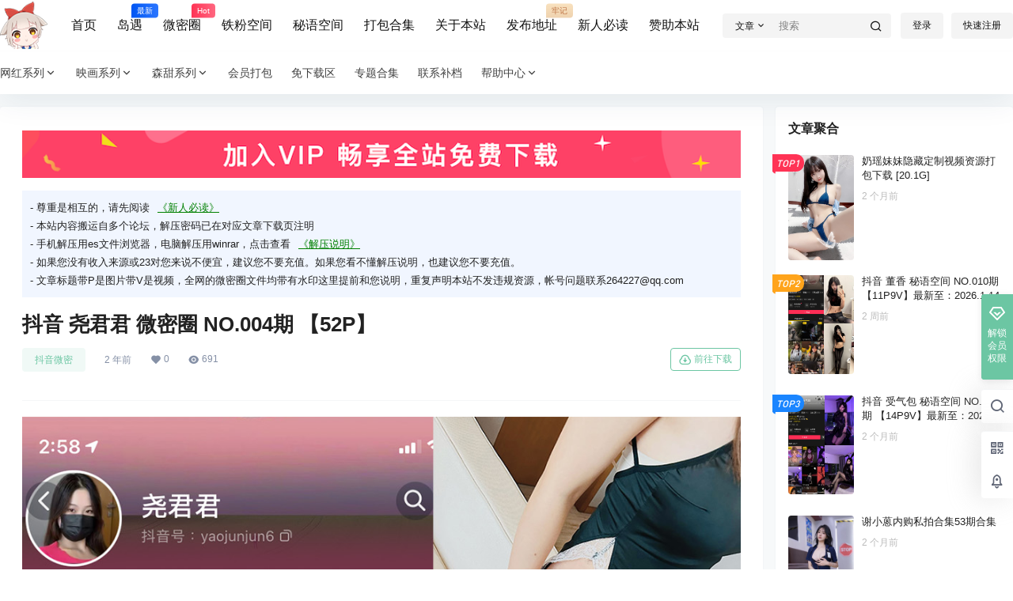

--- FILE ---
content_type: text/css
request_url: https://ituwu.vip/wp-content/themes/b2/style.css?ver=5.2.0
body_size: 4823
content:
/*
Theme Name: B2 PRO
Theme URI: https://7b2.com/
Author: Li Ruchun
Author URI: https://7b2.com/
Description: wordpress 高级商用主题，模块化管理，兼容微信的各种环境
Version: 5.2.0
Text Domain: B2
Tags: B2
*/
a,abbr,acronym,address,applet,big,blockquote,body,caption,cite,code,dd,del,dfn,div,dl,dt,em,fieldset,figure,font,form,h1,h2,h3,h4,h5,h6,html,iframe,ins,kbd,label,legend,li,object,ol,p,pre,q,s,samp,small,span,strike,strong,sub,sup,table,tbody,td,tfoot,th,thead,tr,tt,ul,var {
	border: 0;
	font-family: inherit;
	font-size: 100%;
	font-style: inherit;
	font-weight: inherit;
	margin: 0;
	outline: 0;
	padding: 0;
	vertical-align: baseline;
	word-wrap:break-word;
	box-sizing: border-box;
}

html {
	font-size: 100%;
	overflow-y: scroll;
	-webkit-text-size-adjust: 100%;
	-ms-text-size-adjust: 100%;
	-webkit-tap-highlight-color: rgba(0, 0, 0, 0);
	overflow-x: hidden;
	max-width: 100%;
	image-rendering: -webkit-optimize-contrast;
}
[v-cloak] {
	display: none!important;
  }
.b2-hidden-always{
	display: none
}
input{
	padding:5px;
}
input,textarea{
	color:#666;
	resize: none;
}
button,input[type="text"],input[type="password"],input[type="number"],textarea {
	-webkit-appearance: none;
	outline: none;
	-webkit-tap-highlight-color: rgba(0,0,0,0);
	font-family: -apple-system,BlinkMacSystemFont,Helvetica Neue,PingFang SC,Microsoft YaHei,Source Han Sans SC,Noto Sans CJK SC,WenQuanYi Micro Hei,sans-serif;
	border:1px solid #ccc;
	box-sizing: border-box
}
body{
	margin:0;
	padding:0;
	-webkit-backface-visibility: hidden;
	overflow-x: hidden;
	color:#222;
	font-feature-settings: "tnum";
	line-height: 1.4;
	font-family: -apple-system,BlinkMacSystemFont,Helvetica Neue,PingFang SC,Microsoft YaHei,Source Han Sans SC,Noto Sans CJK SC,WenQuanYi Micro Hei,sans-serif;
	text-rendering: optimizeLegibility;
	-moz-font-feature-settings: "liga" on;
	font-feature-settings: "liga" on;
	-webkit-font-smoothing: subpixel-antialiased;
	font-style: normal;
    font-display: swap;
}
.post-list-meta-like, .post-list-meta-comment, .post-list-meta-views, .top-user-box-drop .top-user-info-box-count p b, .top-user-info-box .user-w-gold a, .credit-top-info-right span, .user-mission-info-right span, .user-mission-info-right, .w-a-count div span, .lv-icon.user-lv i, .user-w-tj div span, .bar-user-info-row .user-w-rw span, .user-money b, .user-credit b, .user-money-and-credit > div span, .user-sidebar-count li p, .widget-new-header .ps1, .shop-normal-item-price span, .shop-normal-tips, .b2-widget-post-order span, .custom-page-row.gold-row > div:first-child, .mission-page-user-right, .task-finish, .task-day-list li .task-box-r span b, .shop-single-price, .shop-single-data b, .content-footer-zan-cai span b, .circle-admin-info > div b, .vote-pk-left p, .vote-pk-right p, .topic-vote-radio-picked > div:first-child > span:last-child {
    font-family: 'DIN-Medium';
}
button.none{
	padding:0;
	background: none;
	border:0;
	color:inherit
}
select{
	-webkit-appearance: none;
	outline: none;
	-webkit-tap-highlight-color: rgba(0,0,0,0);
	font-family: -apple-system,BlinkMacSystemFont,Helvetica Neue,PingFang SC,Microsoft YaHei,Source Han Sans SC,Noto Sans CJK SC,WenQuanYi Micro Hei,sans-serif;
	padding:5px 10px;
	cursor: pointer;
	box-shadow: inset 0 0 9px rgba(204,204,204,.39);
	background: url(Assets/fontend/images/arrow.png) no-repeat 97% 11px;
	padding-right:20px;
	border-radius: 3px;
	border:1px solid #f5f6f7
}
::-moz-placeholder { color: #ccc; }
::-webkit-input-placeholder { color:#ccc; }
:-ms-input-placeholder { color:#ccc; }
button:focus,input:focus,textarea:focus {
	outline: none;
}
input:focus,textarea:focus{
	color:initial
}
input:-webkit-autofill {
	-webkit-box-shadow: 0 0 0 30px #fff inset;
	box-shadow: 0 0 0 30px #fff inset;
}
button,select {
	text-transform: none
}
button,html input[type=button],input[type=reset],input[type=submit] {
	-webkit-appearance: button;
	cursor: pointer
}

button::-moz-focus-inner,input::-moz-focus-inner {
	border: 0;
	padding: 0
}
/* ::-webkit-scrollbar{width:12px;height:0;border:3px solid #fff}
::-webkit-scrollbar-track{background:#ededed}
::-webkit-scrollbar-thumb{background:#bbbdc3;border-radius: 10px;}
::-webkit-scrollbar-corner{width:12px;height:3px;background:#ccc;}
::-webkit-scrollbar-resizer{display:none}
::-moz-scrollbar{width:12px;height:0;border:3px solid #fff}
::-moz-scrollbar-track{background:#ededed}
::-moz-scrollbar-thumb{background:#bbbdc3;border-radius: 10px;}
::-moz-scrollbar-corner{width:12px;height:3px;background:#ccc;}
::-moz-scrollbar-resizer{display:none} */
html input[disabled] {
	cursor: default;
	border: 1px solid rgba(255, 255, 255, 0);
}
button,.button{
	border-radius:4px;
	color:#fff;
	padding: 8px 16px;
	transition: opacity .2s;
	position: relative;
	cursor: pointer;
	font-size: 12px;
	margin:0;
	white-space: nowrap;
}
button.text,.button.text{
	background: none;
	border:0
}
button[disabled],button[disabled].empty,.button.disabled.empty,button[disabled]:hover,button[disabled].empty:hover,.button.disabled.empty:hover{
	opacity: .7;
	cursor: default
}
button.empty.b2-loading:after,.button.empty.b2-loading:after{
	background-image: url(Assets/fontend/images/loading-empty.svg);
}
button.b2-loading,.button.b2-loading,button.empty.b2-loading,.button.empty.b2-loading{
	color: rgba(255, 255, 255, 0);
}
.post-list-cats a span.button.b2-loading{
    color: rgba(255, 255, 255, 0)!important;
}
button.b2-loading:after,.button.b2-loading:after{
	content: '';
	background-image: url(Assets/fontend/images/loading.svg);
	background-repeat: no-repeat;
    background-position: center;
    background-size: 10px;
    position: absolute;
    left: -1px;
	top: -1px;
	bottom:-1px;
	right:-1px;
    z-index: 2;
	cursor: default;
}

button:active,.button:active{
	transform: translateY(1px);
}
button[disabled]:active,.button.disabled:active{
	transform: none
}
button:hover,.button:hover{
	opacity: .9;
	transition: opacity .2s
}
button[disabled],.button.disabled{
	opacity: .7;
	cursor: default
}
button.empty,.button.empty{
	background: rgba(255, 255, 255, 0);
}
article,aside,details,figcaption,figure,footer,header,main,nav,section {
	display: block
}

ol,ul {
	list-style: none
}
table {
	border-collapse: collapse;
	border-spacing: 0
}

caption,td,th {
	font-weight: 400;
	text-align: left
}

small {
	font-size: 80%
}

a:active,a:hover {
	outline: 0;
}

pre {
	padding: 17px;
	font: 14px/22px courier new;
	position: relative;
	background-color: #f8f8f8;
	box-sizing: border-box;
}

code,pre {
	white-space: pre-wrap;
	word-wrap: break-word;
	border-radius: 3px
}

code {
	padding: 2px;
	background-color: #eee;
	word-break: break-word;
	letter-spacing: 0;
	font: 14px/26px courier new
}

pre code {
	padding: 0;
	background-color: #fff;
	border-radius: 0;
}

img {
	max-width: 100%;
	height: auto;
	object-fit: cover;
	/* image-rendering: -webkit-optimize-contrast; */
	border:0;
	vertical-align: text-top;
}
button::-moz-focus-inner {
	border: 0;
	padding: 0
}

a {
	color:inherit;
	text-decoration: none;
}
input[disabled] {
	cursor: default;
	color: rgba(0,0,0,.8);
	background-color: rgba(0,0,0,.05)
}
input::-webkit-outer-spin-button,input::-webkit-inner-spin-button{
	-webkit-appearance: none !important;
 }
 input[type="number"]{-moz-appearance:textfield;}
.wp-caption {
	margin-bottom: 1.5em;
	max-width: 100%;
}

.wp-caption img[class*="wp-image-"] {
	display: block;
	margin-left: auto;
	margin-right: auto;
}

.wp-caption .wp-caption-text {
	margin: 0.8075em 0;
}

.wp-caption-text {
	text-align: center;
}
embed,
iframe,
object {
	max-width: 100%;
	width:100%
}
.entry-content iframe{
	min-height:450px
}
.alignleft {
	display: inline;
	float: left;
	margin-right: 1.5em;
}

.alignright {
	display: inline;
	float: right;
	margin-left: 1.5em;
}

.aligncenter {
	clear: both;
	display: block;
	margin-left: auto;
	margin-right: auto;
}

dfn, cite, em, i {
	font-style: italic;
}

address {
	margin: 0 0 1.5em;
}

pre {
	background: #eee;
	font-family: "Courier 10 Pitch", Courier, monospace;
	font-size: 15px;
	font-size: 0.9375rem;
	line-height: 1.6;
	margin-bottom: 1.6em;
	max-width: 100%;
	overflow: auto;
	padding: 1.6em;
}
abbr, acronym {
	border-bottom: 1px dotted #666;
	cursor: help;
}

mark, ins {
	background: #fff9c0;
	text-decoration: none;
}

.dr{
	-webkit-box-align: center;
    -ms-flex-align: center;
    align-items: center;
    display: -webkit-box;
    display: -ms-flexbox;
    display: flex; 
    -webkit-box-flex: 1;
    -ms-flex: 1 0 auto;
    flex: 1 0 auto;
    -webkit-box-pack: end;
    -ms-flex-pack: end;
    justify-content: flex-end;
}
.dl{
	-webkit-box-align: center;
    -ms-flex-align: center;
    align-items: center;
    display: -webkit-box;
    display: -ms-flexbox;
    display: flex;
    -webkit-box-flex: 1;
    -ms-flex: 1 0 auto;
    flex: 1 0 auto;
}

.jt::before{  /*这里的伪元素用单冒号和双冒号都一样*/
    content: '';
    display: block;
    position: absolute;
    top: -8px;
    left: 35px;
    border-left: 8px solid transparent;
    border-right: 8px solid transparent;
	border-bottom: 8px solid rgb(181, 181, 181);
	z-index: 2;
}

/*第二个三角形*/
.jt::after{
	content: '';
	display: block;
	position: absolute;
	top: -6.6px; /*向下偏移量是矩形边框宽度的1.4（根号2）倍，即8.4，top值为-26-（-8.4）*/
	left: 35px;
	border-left: 8px solid transparent;
	border-right: 8px solid transparent;
	border-bottom: 8px solid #fff;
	z-index: 2;
}
.toasted-container{
	z-index: 99999999!important;
}
.toasted.primary{
	font-size: 13px!important;
	font-weight: 400!important
}
.toasted-container.top-center{
	-webkit-transform: translateX(-50%);
    transform: translateX(-47%)!important;
}
.toasted.primary.error {
    background: rgb(255, 255, 255)!important;
    color: rgb(253, 0, 0)!important;
}
.link-overlay{
	display: block;
    position: absolute;
    top: 0;
    right: 0;
    bottom: 0;
    left: 0;
}
.link-block{
	position: absolute;
	width:100%;
	height:100%;
	z-index:2;
	top:0;
	left:0
}
/*播放器样式兼容*/
.dplayer-icons button{
	background: inherit;
	border:inherit
}
.dplayer-logo{
	max-width: 100px;
    width: 100px;
    opacity: .3;
    left: auto;
    right: 20px;
}
/*视频隐藏右键菜单*/
.dplayer-menu-show {
	display: none !important;
}
.dplayer-mask-show{
	display: none!important
}
/* .dplayer-video-wrap{
	height: 0!important;
    padding-top: 56.39925%;
} */
.dplayer.dplayer-hide-controller{
	height:100%
}
.dplayer-video-wrap video{
    position: absolute;
	top: 0;
	object-fit: cover
}
.b2-dot{
	padding:0 5px
}
.comment-meta-item{
	position: absolute;
	right:16px;
	color:#FF3355
}
.mobile-show{
	display: none
}
.mobile-hidden{
	display: block
}
.pc-hidden{
	display: none;
}
.pc-show{
	display: block;
}
.red{
	color:#FF3355
}
.green{
	color:green
}
.box,.side-fixed{
	background-color: #fff;
	box-shadow: 0px 0px 2px rgb(98 124 153 / 10%);
	position: relative;
}
.button.empty.box{
	background-color: #fff!important;
}

img.avatar{
	background-color: #eee;
	width:100%;
	height:100%;
}

/*表格样式*/
.entry-content table {
	border-collapse: collapse;
    border-spacing: 0;
    width: 100%;
}
.entry-content table thead{
    font-weight: 700;
}
table td{
	border: 1px solid #F5F6F7;
}
table thead{
	border-top: 1px solid #F5F6F7
}
.entry-content table td {
	padding: 12px 20px;
    font-size: 13px;
    text-align: left;
    word-wrap: break-word;
    word-break: break-all;
}
.entry-content table tbody tr:nth-child(odd) {
    background: #F7F9FA;
}
/**
 * 12.1 - Captions
 */

 .wp-caption {
	margin-bottom: 1.75em;
	max-width: 100%;
}

.wp-caption img[class*="wp-image-"] {
	display: block;
	margin: 0;
}

.wp-caption .wp-caption-text {
	color: #686868;
	font-size: 13px;
	font-size: 0.8125rem;
	font-style: italic;
	line-height: 1.6153846154;
	padding-top: 0.5384615385em;
}
.pianli{
	position:absolute!important;
	top:-999999px
}
@keyframes waveMove {
    from { background-position: 0 100%; }
    to   { background-position: -20px 100%; }
}
.waves {
    position: relative;
    width: 100%;
    height: 60vh;
    margin-bottom: -7px;
    /*Fix for safari gap*/
    min-height: 60px;
    max-height: 60px;
}
.parallax>use {
    animation: move-forever 25s cubic-bezier(.55, .5, .45, .5) infinite;
}
.parallax>use:nth-child(1) {
    animation-delay: -2s;
    animation-duration: 7s;
}
.parallax>use:nth-child(2) {
    animation-delay: -3s;
    animation-duration: 10s;
}
.parallax>use:nth-child(3) {
    animation-delay: -4s;
    animation-duration: 13s;
}
.parallax>use:nth-child(4) {
    animation-delay: -5s;
    animation-duration: 20s;
}
.b2-footer-warning > div{
    color:#FF3355;
    text-align: center;
    background: #fff;
    padding: 10px;
	box-sizing: border-box;
}
.b2-table{
	white-space: nowrap;
    overflow-x: scroll;
    overflow-y: hidden;
    margin-right: 0;
    flex-flow: nowrap;
}
@keyframes move-forever {
    0% {
        transform: translate3d(-90px, 0, 0);
    }
    100% {
        transform: translate3d(85px, 0, 0);
    }
}
/*2.5.4 新增通用样式*/
.fs12{
	font-size: 12px;
}
.b2-b-t{
	border-top: 1px solid rgb(243, 243, 243);
}
@-webkit-keyframes autofill {
    0%,100% {
        color: #666;
        background: transparent;
    }
}

input:-webkit-autofill {
    -webkit-animation-delay: 1s; /* Safari support - any positive time runs instantly */
    -webkit-animation-name: autofill;
    -webkit-animation-fill-mode: both;
}

--- FILE ---
content_type: text/css
request_url: https://ituwu.vip/wp-content/themes/b2/Assets/fontend/style.css?ver=5.2.0
body_size: 69289
content:
@charset "UTF-8";
@font-face {
    font-family: "DIN-Medium";
    src: url("fonts/DIN.woff") format("woff"),
         url("fonts/DIN.ttf") format("truetype"),
         url("fonts/DIN.eot") format("embedded-opentype"),
         url("fonts/DIN.svg") format("svg");
}
img.lazy:not(.loaded) {opacity: 0;}
img.lazy.error {filter: none;}
img:not([src]):not([srcset]) {
    visibility: hidden;
}
img.lazy.loaded{
    opacity: 1;
    transition: opacity 400ms;
}
@keyframes yellow-twinkle{
    0% {
        background: rgba(255,255,0,0);
    }
    50% {
        background: rgba(255,255,0,1);
    }
    100% {
        background: rgba(255,255,0,0);
    }
}
.b2flex{
    display: flex;
    align-items: center;
}
.site{
    display: flex;
    min-height: 100vh;
    flex-flow: column;
    /* background-image: url(https://api.66mz8.com/api/bg.img.php); */
}
.post-style-5 .b2-page-bg{
    display: none;
}
.topshory .site-content{
    margin-top: -70px;
}
.topshory .header-banner{
    background: none;
}
.topshory-box{
    background: #01bffb;
    height: 266px;
    margin-top: -136px;
    display: flex;
    align-items: flex-end;
    padding-bottom: 40px;
}
.topshory .top-style-blur{
    display: none;
}
.site.topshory .site-header-in{
    box-shadow: none;
}
.site.up .top-style-blur{
    /* background: rgb(255 255 255 / 60%); */
}
.b2-page-bg{
    position: absolute;
    top: 0;
    width: 100%;
    left: 0;
    filter: blur(10px);
    transform: scale(1.08);
    opacity: .5;
    pointer-events: none;
}
.b2-page-bg::before{
    content: '';
    width: 100%;
    height: 100%;
    bottom: 0;
    left: 0;
    position: absolute;
    z-index: 1;
}
.b2-page-bg img{
    width:100%
}
.site-header{
    height:121px
}
.site-header-in{
    position: fixed;
    width:100%;
    z-index: 7;
}
.home:not(.page-template) .site-content {
    padding-bottom: 0;
}
.site-content{
    flex: 1;
    padding-bottom:30px;
}
.wrapper{
    margin:0 auto;
    max-width: 100%;
}
.content-area{
    width:100%;
    max-width: 100%;
}
.b2-content .content-area,.post-style-2 .content-area,.archive .content-area{
    margin:0 auto;
}
.user-none{
    color:#bcbcbc
}
/*顶部开始*/
.site .site-header-in{
    transform: translate(0);
    transition: transform .3s;
    box-shadow: 0px 5px 40px 0px rgba(17,58,93,.1);
}
.m-open .site-header-in{
    height:100%
}
.site.up .site-header-in{
    transform: translate(0,-65px);
    transition: transform .3s,background-color .3s ease-out;
}
.m-open .action.up .site-header-in{
    transform: translate(0);
}
.header-banner-left{
    opacity: 1;
    transition: opacity .3s;
}
.header-banner-left.hidden{
    opacity: 0;
    transition: opacity .3s;
}
.post-style-2 .site .site-header-in{
    transition: transform .5s,background-color .3s ease-out;
    background-color: rgba(255, 255, 255, 0);;
}
.post-style-2 .site.action .site-header-in{
    background-color: rgba(0, 0, 0, 0.58);
}
.post-style-2 .site.up .site-header-in{
    background-color: rgba(0, 0, 0, 0.58);
}
.social-top .top-search{
    margin-right:16px
}
.top-style .b2small,.top-style-bottom .b2small{
    right: 10px;
    top: 15px;
}
.header-banner-content .b2small{
    right: -3px;
    top: 15px;
}
.b2small{
    position: absolute;
    display: block;
    right: -3px;
    top: -5px;
    font-size: 10px;
    font-weight: 400;
    padding: 0 7px;
    line-height: 17px;
    color: #ffffff;
    background: #188ef4;
    background: linear-gradient(to right, #0056f3 0%, #2b76ff 100%);
    border-radius: 4px 4px 4px 0;
    transform: translate(50%, -75%);
    height: 18px;
}
.b2small.vip-tips{
    color: #bf7648;
    background: #f9e1be;
    background: linear-gradient(to top, #efd3b0 0%, #f9e1be 100%);
}
.b2small.shop-tips{
    background: #f35;
    background: linear-gradient(to right,#f35 0%,#ff6780 100%);
}
.post-style-2 .social-top .header-banner-left .menu li.current-menu-item a{
    color:#fff;
}
.post-style-2  .social-top .header-banner-left .menu > li.current-menu-item > a:after{
    background:#fff
}
.header-banner-left .menu > li.current-menu-item > a:after{
    content: '';
    width: 10px;
    height: 2px;
    border-radius: 5px;
    bottom: 12px;
    position: absolute;
    margin-left: auto;
    margin-right: auto;
    left: 0;
    right: 0;
    text-align: center;
}
.post-style-2 .header-banner .ym-menu a{
    color:#fff
}
.post-style-2 .top-submit button{
    color:#fff;
    border-color:#fff
}
.post-style-2 .change-theme button{
    color:#fff
}
.header-banner{
    width: 100%;
    position: relative;
    z-index: 6;
}
.header-banner-content{
    height:64px;
    display: flex;
    align-items: center;
    justify-content: space-between;
    font-size: 13px
}
.header-banner-content div.mobile-show{
    display: none;
}
.header-banner-content .b2-hidden{
    display: none
}
.header-banner-content > div{
    display: flex;
    align-items: center;
    line-height: 1
}
.header-banner-left ul{
    display: flex;
    align-items: center;
    white-space: nowrap;
}
.header-banner-left .menu li{
    margin-right:26px
}
.post-style-2 .header-search-select a{
    color:#333!important
}
.top-menu ul li.current-menu-item.depth-0 > a .hob{
    transform: scale(1,1);
    visibility: visible;
    opacity: 1;
}
.header-banner-left .menu li a{
    display: flex;
    align-items: center;
    transition: opacity .2s ease-out;
    padding:21px 0;
    position: relative;
}
.header-banner-left .menu li:has(.sub-menu){
    color:red
}
.post-style-2 .header-banner-left .menu li.current-menu-item a{
    color:#fff
}
.post-style-2 .header-banner-left .menu li.current-menu-item a:after{
    background-color: #fff;
}
.header-banner-left .menu li a i{
    font-size: 16px;
}
.header-banner-left .menu li a:hover{
    opacity: 1;
    transition: opacity .2s ease-out;
}
.announcement-icon{
    height:18px
}
.logo-top.header{
    height:121px
}
.header{
    position: relative;
    z-index: 5;
    height:58px;
    width:100%;
}
.header .top-style.animateIn,.header .top-style.animateOut{
    position: fixed;
    background-color: #fff;
    transition: transform .3s;
    width:100%;
    top:0;
    box-shadow:0 2px 3px rgba(51,51,51,0.2);
}
.post-style-2 .header .top-style.animateIn,.post-style-2 .top-style.animateOut{
    background: rgba(51,51,51,.56);
}
.animateIn{
    transform: translateY(0px);
}
.animateOut{
    transform: translateY(-100%);
}
.header .wrapper{
    display: flex;
    height:58px;
    align-items: center;
    position: relative;
    z-index: 2;
}
.header-user{
    position: absolute;
    right:0;
    top: 12px;
}
.header-login-button{
    display: flex;
    align-items: center
}
.header-login-button button{
    margin-left:10px;
    padding: 8px 15px;
}
.header li{
    list-style: none
}
.top-menu .top-menu-ul{
    display: flex;
    align-items: center;
    flex-wrap: wrap;
    justify-content: center;
}
.top-menu-ul > li.depth-0:first-child > a{
    padding-left:0
}
.top-menu ul li.depth-0{
    display: flex;
    line-height: 1;
}
.top-menu ul.sub-menu li i{
    line-height: 1;
}
.b2-menu-3{
    position: relative;
}
.top-menu ul li.depth-0:hover > a .hob{
    transform: scale(1,1);
    visibility: visible;
    opacity: 1;
}
.top-menu ul li.depth-0 > a .hob{
    visibility: hidden;
    opacity: 0;
    height: 3px;
    position: absolute;
    top: auto;
    right: 12px;
    bottom: 0;
    left: 0;
    -webkit-transform: scale(1,0);
    -moz-transform: scale(1,0);
    -ms-transform: scale(1,0);
    -o-transform: scale(1,0);
    transform: scale(1,0);
    -webkit-transform-origin: bottom center;
    -moz-transform-origin: bottom center;
    -ms-transform-origin: bottom center;
    -o-transform-origin: bottom center;
    transform-origin: bottom center;
    -webkit-transition: transform .2s ease-out;
    -moz-transition: transform .2s ease-out;
    transition: transform .2s ease-out;
}
.top-menu-ul > li.depth-0 + li.depth-0 > a .hob{
    left:12px;
    right:12px;
}
.top-menu ul li.depth-0.has_children > a .hob{
    right:28px
}
.top-menu ul li.depth-0 > a{
    font-size: 14px;
    display: flex;
    align-items: center;
    padding:0 12px;
    line-height: 57px;
    position: relative;
    z-index: 2;
    height: 57px;
}
.top-menu a{
    display: block;
    position: relative;
    box-sizing: border-box;
}
.site-title{
    font-size: 22px;
    letter-spacing: 3px;
}
.logo{
    display: flex;
    height:34px;
    align-items: center;
}
.logo img{
    display: block;
    height:34px
}
.logo a{
    margin: 0 auto;
    display: flex;
}
.register-button{
    margin-left:12px
}
.top-style-blur{
    position: absolute;
    width:100%;
    height:100%;
    left:0;
    top:1px;
    /* background: #fff; */
    /* -webkit-backdrop-filter: blur(10px);
    backdrop-filter: blur(10px); */
}
.post-style-2 .top-style-blur{
    display: none;
}
.single.post-style-2 .entry-header .post-list-cat a{
    color:#fff
}
.social-top .header-banner{
    height:64px;
    z-index: 6;
}
.post-style-2 .social-top .header-banner{
    background: rgba(51, 51, 51, 0.4);
}
.post-style-2 .social-top .header-banner{
    border-bottom:0
}
.post-style-2 .social-top .header{
    border:0;
    background: rgba(51, 51, 51, 0.42);
}
.post-style-2 .social-top .top-submit .button,.post-style-2 .social-top .top-submit button{
    color:#fff;
    border-color: inherit;
}
.social-top .header{
    height:55px;
}
.site-header.social-top{
    height:119px
}
.site-header.social-top.social-no-sub{
    height:58px
}
.social-top .header-banner-content{
    height:auto;
    position: relative;
}
.social-top .header-logo{
    padding:15px 0
}
.social-top .header-logo{
    margin-right:30px
}
.social-top .header-banner-left .menu li a{
    opacity: 1;
    font-size: 16px;
    position: relative;
}
.post-style-2.social-top .header-banner-left .sub-menu li a{
    color:#fff
}
.post-style-2.social-top .header-banner-left .ym-menu ul li ul.sub-menu li a{
    color:initial
}
.social-top .header .wrapper{
    height: 55px;
}
.social-top .header-user{
    position: initial;
    right: 0;
    display: flex;
    width: 138px;
    justify-content: flex-end;
}
.social-top .top-menu ul li.depth-0 > a{
    height: 55px;
    opacity: .8;
    box-sizing: border-box;
}
.ym-menu .menu-item-has-children{
    position: relative;
}
.ym-menu .sub-menu{
    top:54px;
    display: block;
    overflow: hidden;
    box-shadow: 0 0 20px 0 rgb(0 0 0 / 8%);
    padding:10px 0;
    border-radius: 4px;
    left:-50px;
    display: none;
}
.ym-menu .sub-menu li{
    margin:0;
}
.ym-menu > ul > li:hover .sub-menu{
    display: block;
}
.ym-menu .sub-menu li a{
    padding:10px 16px;
    font-size: 14px!important;
    display: block;
}
.ym-menu .sub-menu li a:hover{
    background-color: #f5f6f7;
}
.header .sub-menu{
    color: initial;
}
.change-theme>div a{
    display: block;
    height: 24px;
    width: 35px;
    text-align: center;
    line-height: 30px;
    border-radius: 100%;
    position: relative;
    line-height: 1;
}
.social-top .change-theme>div a{
    margin-right:16px
}
.change-theme button {
    margin-right: 16px;
    padding: 5px;
    border-radius: 100%;
    width: 24px;
    height: 24px;
    line-height: 1;
    padding:0;
    background: none;
    border:0;
    color:inherit;
    margin-right:10px
}
.change-theme button .b2-search{
    font-size:16px;
}
.post-style-2 .mobile-show .change-theme button{
    background-color:#787878
}
.change-theme a i{
    font-size: 22px;
    font-weight: 500;
}
.change-theme b{
    position: absolute;
    width: 9px;
    height: 9px;
    background: #ff3a55;
    top: 0px;
    right: 6px;
    border-radius: 100%;
    border: 1px solid #fff;
    z-index: 3;
}
.change-theme > div{
    position: relative;
}
.social-top .top-user-avatar img{
    height: 100%;
    width: 100%;
}
.top-user-avatar img{
    background: none;
}
.social-top .mobile-box{
    width: 100%;
    display: flex;
    justify-content: space-between;
    align-items: center;
}
.top-search{
    position: relative;
}
.top-search input{
    padding: 8px 37px 8px 8px;
    width: 150px;
    background: none;
    border:0
}
.top-search .header-search-select{
    position: absolute;
    display: flex;
    flex-flow: column;
    top: 37px;
    background: #fff;
    left: 0;
    border: 1px solid #F5F6F7;
    padding:5px
}
.top-search form{
    display: flex;
    background-color: rgb(204 204 204/21%);
}
.top-search-button{
    display: flex;
    white-space: nowrap;
    align-items: center;
    font-size: 12px;
}
.top-search-button button{
    background:none;
    padding:5px 10px 5px 16px;
    border:0;
    color:inherit
}
.search-button-action{
    background: none;
    border: 0;
    position: absolute;
    right: -5px;
    top:0;
    color:inherit
}
.post-style-2 .search-button-action{
    color:#fff
}
.top-search-select{
    cursor: pointer;
    display: block;
    padding: 0 7px 0 16px;
    height: 19px;
    line-height: 19px;
    color:initial;
    border-right: 1px solid #ffffff29;
    color: inherit;
}
.post-style-2 .top-search-select{
    color:#fff
}
.top-search-select i{
    font-size: 13px;
    margin-left:2px;
}
.top-submit .button,.social-top .top-submit button{
    padding:5px 10px;
    border: 1px solid #e2e8f04d;
    color:inherit;
    box-shadow: 0 1px 2px 0 rgba(0,0,0,.05);
    border-radius: 5px;
    display: flex;
    align-items: center;
}

.social-top .change-theme{
    margin:0;
}
.social-top .header-login-button button{
    margin-left:0;
    background: none;
    border: 0;
    color:inherit;
    background: rgb(204 204 204 / 21%);
}
.social-top .header-login-button button.empty{
    margin-right:10px;
}
.change-theme{
    display: flex;
    margin:0 18px;
    align-items: center;
}
.change-theme button i{
    font-size: 22px;
}
.normal-banner-right .top-search-button button{
    padding:5px 9px 5px 16px;
}
.normal-banner-right .change-theme{
    margin-right:0;
    width: 74px;
    justify-content: flex-end;
}
/*商品模块*/
.shop-box-list ul{
    display: flex;
    flex-flow: wrap;
    list-style-type: none!important;
}
.shop-box-list li{
    position: relative;
    max-width:25%;
    width:100%;
}
.shop-coupon-box{
    display: flex;
    flex-flow: wrap;
}
.stamp {position: relative;display: flex;position: relative;}
.stamp i.coupon-bg{position: absolute;left: 20%;top: 45px;height: 190px;width: 390px;background-color: rgba(255,255,255,.15);transform: rotate(-30deg);display: none;}
.stamp .par{padding:10px;width: 60%;border-right:2px dashed rgba(255,255,255,.3);text-align: left;}
.stamp .par p{
    display: -webkit-box;
    -webkit-box-orient: vertical;
    -webkit-line-clamp: 1;
    overflow: hidden;
    font-size: 12px;
    color:rgba(255, 255, 255, 0.66);
    margin-bottom:10px;
    line-height: 1;
}
.stamp .par span{font-size: 22px;color:#fff;margin-right: 5px;font-family: Impact;}
.stamp .par sub{position: relative;color:rgba(255,255,255,.8);font-size: 12px;}
.stamp .par sub.sign{font-size: 17px;}
.stamp .copy{padding: 5px;
    width: 40%;
    vertical-align: text-bottom;
    font-size: 16px;
    color: #fff;
    z-index: 2;
    text-align: center;
    display: flex;
    flex-flow: column;
    align-items: center;
    justify-content: center;
}
.stamp .copy button{
    padding: 5px 12px;
    background: #fff;
    color: #000;
    opacity: .8;
    border: 0;
}
.stamp .copy button.text{
    background: none;
    color:#fff;
    display: flex;
    align-items: center;
}
.copy-date{
    font-size: 12px;
    margin-bottom: 10px;
}
.shop-box-price{
    color: #f44336;
    font-size: 15px;
    padding: 0;
    background: #f8fbff;
    border-top: 1px solid #F5F6F7;
    border-bottom: 1px solid #F5F6F7;
    padding: 5px 16px;
}
.shop-box-price .delete-line{
    font-size: 12px;
    color:#AAAEB3;
}
.shop-box-price.shop-box-credit{
    color:green
}
.shop-title-box{
    margin-bottom:10px;
    font-size: 13px;
    font-weight: bold;
}
.stamp .copy p + p{margin-top:15px}
.stamp01{background: #ffa41b;}
.stamp01:before{background-color:#ffa41b;}

.stamp02{background: #f35;}
.stamp02:before{background-color:#f35;}

.stamp03{background: #1a85ff;}
.stamp03:before{background-color:#1a85ff;}

.stamp04{background: #8a8a8a;}
.stamp04:before{background-color:#50ADD3;}
.coupon-info{
    position: absolute;
    width:100%;
    min-height: 141px;
    background: #259349;
    color:#fff;
    left:0;
    top:0;
    font-size: 14px;
    text-align: left;
    line-height: 1.4;
    z-index: 3;
}
.coupon-info a{
    font-size: 12px;
}
.coupon-info .shop-coupon-title{
    padding: 5px 10px;
    background: rgba(255, 255, 255, 0.3);
    line-height: 1;
}
.shop-box-row{
    display: flex;
    flex-flow: column;
}
.shop-box-title{
    display: flex;
    justify-content: space-between;
    line-height: 1;
    align-items: center;
}
.shop-module-top-right{
    display: flex;
    align-items: center;
}
.shop-box-links{
    margin-right:10px
}
.shop-box-none-coupon .shop-box-list{
    width:100%
}
.shop-box-none-coupon .shop-box-list li{
    max-width:20%;
    width:100%;
}
.shop-list-thumb-in-info{
    position: absolute;
    top:0;
    left:0;
    width:100%;
    height:100%
}
.shop-list-thumb-in-info img{
    width:100%;
    height:100%;
    display: block;
}
.shop-box.shop-box-none-product .shop-coupon-item{
    width:25%
}
.coupon-desc{
    opacity: .5;
    margin-bottom:5px
}
.coupon-title{
    font-size: 12px;
}
.coupon-id{
    font-family: Impact;
}
.coupon-info{
    display: none;
}
.coupon-info > div{
    padding:9px 10px
}
.coupon-info > div img{
    width:20px;
    border-radius: 100%;
}
.coupon-roles div{
    font-size: 12px;
}
.coupon-roles-desc span{
    color:#fff;
    display: inline-block;
}
.coupon-info div:last-child{
    padding-top:0
}
.coupon-info div .coupon-title{
    opacity: .7;
}
.coupon-box > div{
    display: flex;
    justify-content: center;
}
.coupon-box .shop-coupon-item{
    width:322px;
    line-height: 1.4;
    height:141px
}
.stamp .par .coupon-date span{
    font-size: 12px;
}
.coupon-box .shop-coupon-item+.shop-coupon-item .stamp{
    margin-top:0
}
.coupon-box .flickity-prev-next-button.next{
    right:-45px
}
.coupon-box .flickity-prev-next-button.previous{
    left:-45px
}
.shortcode-coupon.shop-coupon-item{
    display: flex;
    justify-content: center;
}
.shortcode-coupon.shop-coupon-item .stamp{
    margin-right:0;
    width:320px
}
.shop-coupon-item .stamp{
    height:141px
}
.coupon-box .flickity-prev-next-button .flickity-button-icon{
    color:#ccc
}
.shop-coupon-title{
    display: flex;
    justify-content: space-between;
    align-items: center;
}
.close-coupon-info{
    font-size: 20px;
    cursor: pointer;
}
.shop-box-title .module-title{
    font-size: 18px;
    text-align: left;
    margin-right: 10px;
    font-weight: 600;
}
.shop-box-title .module-desc{
    font-size: 13px;
    color: #bcbcbc;
}
.shop-coupon-item{
    flex:0 0 33.3333%
}
.shop-list-item{
    position: relative;
}
.shop-list-item h2{
    display: -webkit-box;
    -webkit-box-orient: vertical;
    -webkit-line-clamp: 2;
    overflow: hidden;
    font-size: 16px;
    height: 42px;
    margin:16px
}
.shop-list-item .delete-line{
    text-decoration: line-through
}
.coupon-date{
    font-size: 12px;
    color:#fff;
    margin-top:10px
}
.shop-list-thumb{
    position: relative;
}
.shop-list-thumb-in{
    height:0;
    padding-top:100%
}
.shop-list-thumb span.shop-box-type{
    position: absolute;
    top: 10px;
    left: 10px;
    font-size: 12px;
    background: #fbff00;
    padding: 2px 5px;
    border-radius: 3px;
}
.shop-normal-tips {
    position: absolute;
    right: 10px;
    bottom: 10px;
    line-height: 20px;
    height: 20px;
    font-size: 12px;
    background-color: #fdd6d3;
    color: #f44336;
    padding: 0 4px;
    border-radius: 3px;
}
.shop-box .shop-normal-item-count{
    color:#ccc;
}
.shop-normal-item-count b{
    font-weight: normal;
}
.shop-normal-item-count {
    display: flex;
    padding:16px
}
.shop-normal-item-count span{
    font-size: 12px;
    white-space:nowrap;
}
.shop-normal-item-count span + span{
    margin-left:8px
}
.shop-normal-item-count span:last-child{
    flex: 1;
    text-align: right;
}
.b2-widget-products .b2-widget-post-thumb .b2-widget-post-thumb-product-img{
    height:0;
    padding-top:100%;
    position: relative;
    width:100%
}
.b2-widget-products .b2-widget-post-thumb .b2-widget-post-thumb-product-img img{
    width:100%;
    height:100%;
    position: absolute;
    top:0;
    left:0;
}
.html-widget{
    padding:16px
}
.coupon-widget-content > div + div{
    margin-top:10px
}
/*LOGO居左*/
.logo-left .mobile-box{
    margin-left:30px
}
/*LOGO居中、菜单居中*/
.logo-center .top-style,.logo-left .top-style,.menu-center .top-style,.social-top .top-style-bottom,.logo-top{
    border-top: 1px solid #f5f6f752;
}
.post-style-2 .top-style,.post-style-2 .top-style-bottom,.post-style-2 .logo-top{
    border-color: rgb(245 246 247 / 14%);
}
.logo-top .top-style-blur{
    top:0
}
.logo-center .header-logo{
    position: absolute;
    right: 0;
    left: 0;
    text-align: center;
    display: flex;
    justify-content: center;
}
/*菜单剧中*/
.menu-center .header-logo{
    position: absolute;
    left:0;
}
.menu-center .mobile-box{
    margin:0 auto
}
/*LOGO居上*/
.logo-top .logo-top .wrapper{
    flex-direction: column;
    align-items: inherit;
    height: auto;
}
.header-logo{
    padding:14px 0
}
.logo-top .sub-menu{
    top:120px
}
.logo-top .b2-menu-3 > .sub-menu{
    top:56px
}
.logo-top .logo{
    justify-content: center;
}
.logo-top .top-menu{

}
.logo-top .site-header{
    height:169px
}
/*用户*/
.top-user-info{
    display: flex
}
.login-button{
    display: flex;
    align-items: center
}
.login-button .text{
    font-size: 15px;
    margin-right:10px;
    color:#333
}
.sub-menu{
    position: absolute;
    top:54px;
    width:200px;
    z-index: 2;
    background: #fff;
    -webkit-backdrop-filter: blur(10px);
    backdrop-filter: blur(10px);
}
.has_children .sub-menu{
    border-top-left-radius: 0;
    border-top-right-radius: 0;
    box-sizing: border-box;
    box-shadow: 0 0 20px 0 rgb(0 0 0 / 8%);
    visibility: hidden;
    opacity: 0;
    -webkit-transform: translateX(0) translateY(20px);
    transform: translateX(0) translateY(20px);
    -webkit-transform-origin: top;
    transform-origin: top;
}
.has_children .sub-menu a{
    display: flex;
    align-items: center
}
.has_children:hover a i.b2-arrow-down-s-line{
    transition: .15s ease-in-out;
    -webkit-transition: .15s ease-in-out;
    -moz-transition: .15s ease-in-out;
    -ms-transition: .15s ease-in-out;
    -o-transition: .15s ease-in-out;
}
.has_children:hover a i.b2-arrow-down-s-line{
    transform: rotateX(180deg);
}
.has_children:hover .sub-menu{
    opacity: 1;
    visibility: visible;
    z-index: 1;
    transform: translateY(0);
    -webkit-transition: all .25s;
    transition: all .25s;
    /* -webkit-transform: scale(1,1);
    -moz-transform: scale(1,1);
    -ms-transform: scale(1,1);
    -o-transform: scale(1,1);
    transform: scale(1,1);
    -webkit-transition: all .3s cubic-bezier(.165,.84,.44,1) .2s;
    -moz-transition: all .3s cubic-bezier(.165,.84,.44,1) .2s;
    transition: all .3s cubic-bezier(.165,.84,.44,1) .2s; */
}
/* .has_children:hover > a.jt::before{
    opacity: 1;
    transition: opacity .15s ease,transform .15s ease,-webkit-transform .15s ease;
    border-bottom: 8px solid rgb(224, 224, 224)
}
.has_children:hover > a.jt::after{
    opacity: 1;
    transition: opacity .15s ease,transform .15s ease,-webkit-transform .15s ease;
}
.has_children > a.jt::before{
    top:59px;
    opacity: 0;
}
.has_children > a.jt::after{
    top:60.4px;
    opacity: 0;
}
.header .top-menu ul li.depth-0:hover > a .b2-jt-block-down{
    transform: rotate(-180deg);
    transition: .15s cubic-bezier(.175,.885,.32,1.275);
}
.header .top-menu ul li.depth-0 > a .b2-jt-block-down{
    color:#bbb
} */
/*菜单 menu-3*/
.b2-menu-3 .sub-menu-0{
    padding:12px 0;
}
.b2-menu-3 .sub-menu-0 li:hover ul{
    box-shadow: 0 2px 10px 0 rgba(0,0,0,.16);
    -webkit-box-shadow: 0 2px 10px 0 rgba(0,0,0,.16);
    -moz-box-shadow: 0 2px 10px 0 rgba(0,0,0,.16);
}
.b2-menu-3 .sub-menu-0 a{
    font-size: 14px;
    display: flex;
    padding:10px 14px;
    justify-content: space-between
}
.menu-post-box:hover a{
    text-decoration: underline;
}
.b2-menu-3 .sub-menu-0 > li:hover > a,.b2-menu-3 .sub-menu-0 a:hover{
    background: #f2f2f2
}
.b2-menu-3 .sub-menu-0 li{
    position: relative;
}
.b2-menu-3 .sub-menu-0 li ul{
    position: absolute;
    left: 100%;
    top: 0;
    width: fit-content;
    width: -moz-fit-content;
    min-width: 200px;
    padding-left: 0;
    opacity: 0;
    visibility: hidden;
    transition: opacity .2s ease,transform .2s ease,-webkit-transform .2s ease;
}
.b2-menu-3 .sub-menu-0 li ul li{
    background: #fff;
}
.b2-menu-3 .sub-menu-0 li:hover ul{
    opacity: 1;
    visibility: visible;
    transform-origin:top
}
/*菜单 menu-1*/
.b2-menu-1 .sub-menu-0{
    width:100%;
    left:0;
    display: flex;
    padding:16px;
    flex-flow: row wrap;
}
.b2-menu-1 .sub-menu-0 li{
    width: 16.666667%;
    box-sizing: border-box;
    padding:8px
}
.b2-menu-1 .sub-menu-0 li a{
    display: flex;
    flex-direction: column;
    height:100%;
    border-radius: 4px;
    padding:16px;
    transition: all .2s;
}
.b2-menu-1 .sub-menu-0 li a p{
    font-size: 12px;
    margin-top:16px;
    color:#999;
    transition: all .2s;
}
.b2-menu-1 .sub-menu-0 li:hover a p{
    color:#fff
}
.b2-menu-1 .sub-menu-0 li a img{
    width:40px;
    height:40px;
    border-radius: 100%;
}
.b2-menu-1 .sub-menu-0 li span{
    display: block;
    font-size: 15px;
    margin-top: 16px;
    font-weight: bold;
} 
/*菜单 menu-4*/
.b2-menu-4 .sub-menu-0{
    width:100%;
    left:0;
    display: flex;
    padding:20px;
    flex-flow: wrap;
}
.b2-menu-4 ul ul li a img{
    width:22px;
    height:22px;
    margin-right:5px;
    border:1px solid #fff
}
.b2-menu-4 .sub-menu-0 li ul{
    margin-top:5px;
}
.b2-menu-4 .sub-menu-0 li ul a{
    font-size: 14px;
    font-weight: 400;
    color: #797C80;
    padding: 4px 0;
    display: flex;
    align-items: center;
    margin-top: 10px;
}
.b2-menu-4 .sub-menu-0 li ul a:hover{
    font-weight: 600;
    border-radius: 3px;
}
.b2-menu-4 .sub-menu-0 li a{
    font-size: 12px;
    display: flex;
    position: relative;
    align-items: baseline;
    line-height: 1;
    padding: 5px 0;
}
.b2-menu-4 .sub-menu-0 > li{
    margin: 0 10px;
    min-width: 18%;
}
.b2-menu-4 .sub-menu-0 > li > a{
    border-bottom:1px solid #f5f6f7;
    font-size: 15px;
    font-weight: 600;
    padding-bottom:10px;
}
/*菜单 menu-2*/
.top-menu-ul .box{
    transition:initial;
    box-shadow: 0 3px 3px rgba(26,26,26,.1);
    transform: translateY(10px);
    box-sizing: border-box;
}
.b2-menu-2 .sub-menu-0{
    width:100%;
    left:0;
    display: flex;
    justify-content: center;
    padding:10px 20px 20px;
    flex-flow: wrap;
    justify-content: space-between;
}
.has_children .sub-menu-0 h2 a{
    overflow : hidden;
    text-overflow: ellipsis;
    display: -webkit-box;
    -webkit-line-clamp: 1;
    -webkit-box-orient: vertical;
    height: 21px;
}
.b2-menu-2 .sub-menu-0 > li{
    display: flex;
    flex-flow: column;
    width: calc(50% - 14px);
}
.b2-menu-2 .sub-menu-0 > li > a{
    display: flex;
    font-size: 15px;
    margin-bottom: 10px;
    padding: 14px 0 10px;
    border-bottom: 1px dashed #ccc;
    justify-content: space-between;
    font-size: 13px;
}
.b2-menu-2 .sub-menu-0 > li > a::after{
    content:"全部";
}
.menu_2-item ul{
    display: flex;
    margin:-5px;
    flex-flow: wrap;
}
.menu_2-item ul > li{
    width:25%;
}
.menu-post-box{
    margin:5px
}
.menu_2-item li .menu-post-thumb{
    width:100%;
    height:100%;
    position: absolute;
    top:0;
    left:0
}
.menu-post-box-img{
    position: relative;
    height:0;
    padding-top:68%;
}
.menu_2-item li h2{
    font-size: 13px;
    line-height: 1.5;
    margin-top:10px;
}
.top-menu .menu-post-box-img a{
    position: initial
}
/*顶部结束*/

/*弹窗*/
.modal {
	position: fixed;
	left: 0;
	top: 0;
	width: 100%;
	height: 100%;
	background-color: rgba(0, 0, 0, 0.5);
	opacity: 0;
	visibility: hidden;
	transform: perspective(1px) scale(1.1);
	transition: visibility 0s linear 0.15s, opacity 0.15s 0s, transform 0.15s;
    z-index: 9999999;
    display: flex;
    align-items: center;
}
.modal-content {
    background-color: white;
    width: 350px;
    max-width: 100%;
    padding: 40px 24px 24px 24px;
    margin: 0 auto;
    position: relative;
    background-repeat: no-repeat;
    background-size: 100%;
    box-sizing: border-box;
    overflow: hidden;
    background-repeat: no-repeat;
}
.close-button {
    position: absolute;
    right: 0;
    top: 0;
    line-height: 1;
    font-size: 18px;
    height: 43px;
    display: block;
    line-height: 34px;
    width: 43px;
    text-align: center;
    cursor: pointer;
    color: #b2bac2;
    z-index: 6;
    display: flex;
    align-items: center;
    justify-content: center;
}
.close-button:hover{
	color:initial
}
.show-modal {
	opacity: 1;
	visibility: visible;
	transform: perspective(1px) scale(1.0);
	transition: visibility 0s linear 0s, opacity 0.15s 0s, transform 0.15s;
    backdrop-filter: saturate(97%) blur(41px);
}
.modal.poster-box .modal-content h2{
    text-align: left;
}
/*登录与注册*/
.repass-tips{
    color:green
}
.login-box-des{
    font-size: 12px;
    color: #ccc;
    text-align: right;
    display: block;
    width: 100%;
    margin-top: 5px;
}
.login-logo img{
    display: block;
    height:33px;
}
.login-logo{
    align-items: center;
    display: flex;
    justify-content: center;
    font-size: 27px;
}
.login-title{
    color:#b2bac2;
    font-size: 13px;
    margin-bottom:20px;
    text-align: center
}
.login-title span{
    display: inline-block;
    padding:10px;
}
.login-form-item{
    display: flex;
    position: relative;
    align-items: center;
    flex-wrap: wrap;
}
.login-form-item + .login-form-item{
    margin-top: 20px;
}
.login-form-item input{
    width: 100%;
    padding: 10px;
    transition: .3s;
    border: 1px solid #e8e8e8;
    font-size: 20px;
    height:48px;
    padding-right:46px
}
.login-form-item span{
    position: absolute;
    left: 12px;
    top: -8px;
    font-size: 15px;
    color: #b2bac2;
    cursor: text;
    display: block;
    line-height: 1;
    padding: 0 7px;
}
.login-form-item span:after{
    content: '';
    opacity: 0;
}
.login-form-item input:focus + span,.login-form-item input[class="active"] + span,.login-form-item input:valid + span{
    left: 10px;
    cursor: default;
}
.login-form-item input:focus + span:after,.login-form-item input[class="active"] + span:after,.login-form-item input:valid + span:after{
    content: '';
    width: 100%;
    height: 3px;
    background: #fff;
    top: 6px;
    position: absolute;
    left: 0;
    z-index: 0;
    opacity: 1;
}
.login-form-item span b{
    position: relative;
    z-index: 1;
}
.login-bottom{
    margin-top:10px
}
.login-bottom button{
    width: 100%;
    padding: 12px;
    font-size: 14px;
    font-weight: 400;
    display: block
}
.forget-pass{
    text-align: right;
    width:100%;
    margin-top:5px;
}
.oauth-login-button{
    font-size: 12px;
    display: flex;
    border-top: 1px dashed #f5f6f7;
    border-bottom: 1px dashed #f5f6f7;
    background: #f7f8fa30;
    overflow: hidden;
    line-height: 43px;
    padding: 0 18px;
    flex-wrap: wrap;
}
.oauth-login-button a{
    display: block;
    margin-right:14px
}
.oauth-login-button a.login-qq::before{
    background-color: #2D89EF
}
.oauth-login-button a.login-weibo::before{
    background-color: #FF3E3E
}
.oauth-login-button a.login-weixin::before{
    background-color: #7BB32E
}
.oauth-login-button a.login-wx:before{
    background-color: #7BB32E
}
.oauth-login-button a.login-juheqq::before{
    background-color: #44a5e9
}
.oauth-login-button a.login-sina::before{
    background-color: #FF3E3E
}
.oauth-login-button a.login-alipay::before{
    background-color: #00A0E9
}

.oauth-login-button a.login-juhebaidu:before{
    background-color: #3385FF
}
.oauth-login-button a.login-huawei::before{
    background-color: #FF0000
}
.oauth-login-button a.login-xiaomi::before{
    background-color: #FF6900
}
.oauth-login-button a.login-google::before{
    background-color: #4285F4
}
.oauth-login-button a.login-facebook::before{
    background-color: #1877F2
}
.oauth-login-button a.login-twitter::before{
    background-color: #1DA1F2
}
.oauth-login-button a.login-microsoft::before{
    background-color: #F25022
}
.oauth-login-button a.login-dingtalk::before{
    background-color: #FF4081
}
.oauth-login-button a.login-github::before{
    background-color: #181717
}
.oauth-login-button a.login-gitee::before{
    background-color: #C71D23
}
.oauth-login-button a::before{
    content: '';
    width: 10px;
    height: 10px;
    border-radius: 100%;
    display: inline-block;
    margin-right: 3px;
}
.login-social-button{
    margin-top:0;
    display: flex;
}
.login-social-button.show{
    margin-top:10px;

}
.login-social-button .button{
    display: flex;
    justify-content: center;
    align-items: center;
    background: none;
    border-radius: 3px;
    border:0;
    padding:0
}
.login-social-button-bottom{
    display: flex;
    width: 100%;
    align-items: left;
    padding: 5px 5px 5px 10px;
    border: 1px solid #F5F6F7;
    position: relative;
    flex-direction: column;
}
.login-social-button-bottom::after{
    content:'';
    position: absolute;
    left:0;
    top:0;
    width:100%;
    height:100%;
}
.login-social-button-bottom > div{
    display: flex;
    font-size: 12px;
    color:#AAAEB3;
    position: relative;
    z-index: 2;
    flex-wrap: wrap;
    gap: 10px;
}
.login-social-button-bottom div:first-child{
    margin-bottom:6px
}
.site-terms{
    margin-top: 10px;
    padding: 10px 0;
    font-size: 14px;
    text-align: center;
    background: #f9f9f9;
    position: relative;
    z-index: 2;
}
.site-terms label{
    display: flex;
    align-items: center;
    text-align: center;
    justify-content: center;
    cursor: pointer;
}
.site-terms label a{
    font-size: 14px;
}
.login-box-content .login-social-button-bottom a{
    background: rgba(0, 132, 255, 0.05);
    display: flex;
    align-items: center;
    height:30px;
    line-height: 30px;
    padding:0 10px;
}
.login-social-button i{
    font-size: 14px;
    margin-right:4px;
}
.login-tk{
    margin-top:16px;
    text-align: center;
    font-size: 12px;
}
.login-tk p{
    display: flex;
    justify-content: space-between;
}
.login-tk p.login-p{
    display: flex;
    justify-content: space-between
}
.login-tk-forget{
    display: flex;
    justify-content: space-between
}
.login-box-content{
    padding:0
}
.login-box-content a{
    font-size: 12px;
}
.login-box-content .login-box-top{
    padding: 30px 24px 24px;
    background-repeat: no-repeat;
    background-size: 100%;
    background: none;
}
.login-social-button .login-qq{
    color:#4cc0f2
}
.login-social-button .login-weibo{
    color:#eb623b;
}
/* .lazy{
    opacity: .6;
    transition: opacity .2s ease-in-out;
}
.loaded {
    opacity: 1;
    transition: opacity .2s ease-in-out;
} */
.login-social-button .login-qq{
    color: #057db1;
}
.login-social-button .login-weibo{
    color: #b13410;
}
.login-social-button .login-weixin{
    color: #17b31e;
}
.login-eye{
    position: absolute;
    right: 1px;
    background: none;
    border: 0;
    color: inherit;
    padding:6px 10px;
    display: flex;
    top:1px
}
.login-eye i{
    font-size: 18px;
    padding:5px 0
}
.button.login-eye:active{
    transform: none;
}
.check-code-img{
    position: absolute;
    right: 5px;
    cursor: pointer;
}
.check-code-img img{
    display: block;
    height: 38px;
    border-radius: 5px;
}
.login-check-input input{
    text-transform:uppercase;
}
.login-check-input .login-eye.button{
    padding:15px 10px
}
.login-form-item.login-check-input{
    height:0;
    opacity: 0;
    transition: all .3s ease-in-out;
    margin-top:0;
    visibility: hidden;
}
.login-form-item.login-check-input.show{
    height:48px;
    opacity: 1;
    transition: all .3s ease-in-out;
    margin-top:20px;
    visibility: visible;
}
.forget-pass-info{
    font-size: 12px;
    line-height: 1.5;
    background: #f8f8f8;
    margin-top: 20px;
    padding: 10px;
    display: flex;
    align-items: center;
    color: #b2bac2;
    border: 1px dashed #F5F6F7;
}
.login-box-content b{
    font-weight:normal
}
.check-code-luo{
    width:100%
}
.login-box-content .recaptcha-load{
    width: 141px;
    height: 38px;
}
/*搜索组件*/
.shop-category .empty-page{
    margin-right:20px
}
.search .tax-search input{
    background-color: #F5F6F7;
    border-radius: 50px;
}
.search .tax-search{
    display: flex;
    align-items: center;
    justify-content: space-between;
    box-sizing: border-box;
    padding:0 16px
}
.search .tax-search form{
    width:260px
}
.search-types{
    display: flex;
    flex-flow: wrap;
}
.search-types a{
    display: block;
    padding: 16px 10px;
    position: relative;
}
.search-types a.picked:after{
    content:'';
    height:2px;
    width:calc(100% - 20px);
    position: absolute;
    right:0;
    left:0;
    bottom:0;
    background-color:#FF3355;
    margin:0 auto
}
.search-box-content.modal-content{
    width: 633px;
    padding: 40px 40px 20px
}
.search-box-content .search-title{
    font-size:18px;
    text-align: center;
    margin:30px 20px;
    font-weight: 200;
    color:#bcbcbc
}
.search-box-content .search-input{
    width:100%;
    padding:16px;
    font-size: 16px;
    background: #F5F6F7;
    border:0;
    display: block;
    margin:0
}
.search-box-content .search-button{
    margin:20px 40px;
    text-align: center
}
.search-box-content .search-button button{
    font-size: 16px;
    padding: 10px 40px;
}
.header-search-select a{
    padding:9px 14px;
    color:#333;
    margin-bottom:5px
}
.header-search-select .select{
    background: #F5F6F7
}
.header-search-select a:hover{
    background: #F5F6F7
}
/*搜索页面*/
.search #primary-home.wrapper{
    flex-flow: column;
}
.circle-search .document-row h3{
    font-weight: 400;
}
.search .news-item ul{
    padding:0
}
.search-page-title{
    padding: 10px 16px;
    display: flex;
    align-items: center;
}
.search-page-title h2{
    font-size: 16px;
    font-weight: 600;
}
.search-page-title p{
    font-size: 14px;
    color:#AAAEB3;
    border-left:1px solid red;
    padding-left:8px;
    margin-left:8px;
}
.user-search-list{
    display: flex;
    flex-flow: wrap;
    margin-right:-1px;
    margin-bottom:-1px
}
.user-search-list li{
    width:25%;
    position: relative;
}
.user-s-info-avatar{
    position: relative;
}
.user-search-list li .avatar{
    display: block;
    border: 1px solid #fff;
}
.user-s-info{
    display: flex;
    flex-flow: wrap;
    margin-top: -14px;
    position: relative;
}
.user-s-info-avatar{
    width:56px;
    height:56px;
    margin-left:20px
}
.user-s-info-name{
    margin-top: 19px;
    display: flex;
    flex-flow: column;
    margin-left:14px
}
.user-s-info h2{
    font-size: 16px;
    font-weight: 600;
    overflow: hidden;
    text-overflow:ellipsis;
    white-space: nowrap;
    overflow: hidden;
    max-width:110px
}
.user-s-cover{
    position: relative;
    height: 0;
    padding-top: 38%;
    overflow: hidden;
}
.user-s-cover img{
    position: absolute;
    top:0;
    left:0;
    height:100%;
    width:100%
}
.user-s-info-desc{
    font-size: 12px;
    margin-top: 10px;
    display: -webkit-box;
    -webkit-box-orient: vertical;
    -webkit-line-clamp: 2;
    overflow: hidden;
    width: 100%;
    background: #f9f9f9;
    padding:10px;
    color: #bcbcbc;
    height: 50px;
    box-sizing: border-box;
}
.user-s-data{
    display: flex;
    flex-flow: wrap;
    justify-content: space-between;
    padding: 0 20px;
    font-size: 12px;
    color: #bcbcbc;
    text-align: center;
    margin-top:20px
}
.user-s-data p{
    color:#333
}
.user-s-data div{
    width:24%
}
.user-s-data div + div{
    border-left:1px solid #F5F6F7
}
.user-s-follow{
    padding:20px;
    text-align: center;
}
.user-s-follow button + button{
    margin-left:10px
}
.user-s-follow button{
    padding:5px 10px
}
/*验证码组件*/
.recaptcha-load{
    width:186px;
    height:50px;
    display: block;
    background-image: url(images/loading-empty.svg);
    background-repeat: no-repeat;
    background-position: center;
    background-size: 13px;
    border-radius: 3px;
    background-color: #F5F6F7;
}
.recaptcha-form .modal-content{
	width: 266px;
	padding:0;
}
.check-code-luo .close-icon{
    position: absolute;
    right:10px;
    top:10px
}
.check-code-luo .close-icon i{
    font-size: 24px
}
.recaptcha-form .check-code-luo h2{
    text-align: center;
    margin-bottom:20px;
    margin-top:0
}
.modal-content-innter{
	padding:30px 20px 20px 20px
}
.recaptcha-img{
    display: flex;
    flex-wrap: wrap;
    justify-content: center;
    text-align: center
}
.recaptcha-img img{
	border-radius: 3px;
	width:186px;
    height:50px;
    cursor: pointer;
}
.recaptcha-img p{
    color: #b2bac2;
    font-size: 13px;
    line-height: 1.5;
    margin: 10px 0 20px 0;
}
.recaptcha-form input{
	padding: 10px;
    font-size: 30px;
    width: 100%;
    text-align: center;
    text-transform: uppercase;
    font-weight: 600;
    font-family: pictograph;
}
.recaptcha-form h2{
    margin-top:16px;
    font-size: 18px;
    font-weight: 600
}
.input-align-center{
    letter-spacing: 10px;
    text-indent: 10px;
}
.input-align-center{
	letter-spacing: 10px;
	text-indent:10px
}
.recaptcha-button{
	border-top:1px solid #F5F6F7;
	display: flex
}
.recaptcha-button .button{
	width:50%;
	background: none;
	padding:15px 0;
	border:0;
	font-size: 15px;
	color:#b2bac2;
	text-align: center
}
.recaptcha-button .recaptcha-send{
	color:royalblue;
	border-left:1px solid #F5F6F7
}
.recaptcha-button .recaptcha-send:disabled{
    color:#bcbcbc
}
.recaptcha-button .recaptcha-send:after{
	background-size: 13%;
}
.invitation-box{
    display: flex;
    flex-direction: column;
    align-items: center;
    font-size: 14px;
    margin-top:40px
}
.invitation-box .b2-gift-2-line{
    line-height: 1;
    font-size: 50px;
    color: #fb7979;
}
.invitation-button{
    display: flex;
    justify-content: space-between;
    width:100%;
    align-items: center;
}
.login-box-content .invitation-button a{
    color:#FF3355
}
.invitation-box a{
    display: block
}
.invitation-box .invitation-des{
    margin:16px 0 5px 0
}
.invitation-tips{
    color:#b2bac2;
    margin-bottom:10px
}
.invitation-input{
    margin-bottom:20px;
    width:100%
}
.invitation-input input{
    border: 1px solid #e2e2e2;
    font-size: 20px;
    padding: 13px;
    text-align: center;
    width:100%
}
.invitation-button button{
    margin-left:10px
}
.top-user-avatar img{
    display: block;
    cursor: pointer;
    width:34px;
    height:34px
}
.top-user-avatar.avatar-parent{
    cursor: pointer;
    height: 34px;
    width: 34px;
}
.top-user-box{
    display: flex;
    align-items: center;
    position: relative;
    z-index: 3;
}
.social-top .top-user-box-drop{
    top:43px
}
.top-user-box-drop{
    position: absolute;
    top:43px;
    right:-22px;
    width:308px;
    background: #fbfdff;
    z-index: 2;
    visibility: hidden;
    transition: 0s max-height 0.15s linear,0.1s opacity cubic-bezier(0.39,0.575,0.565,1),0.15s transform cubic-bezier(0.1,1.26,0.83,1);
    transform: perspective(1px) scale(0.7);
    transform-origin: center top;
    opacity: 0;
    box-shadow: 0 3px 3px rgba(26,26,26,.1);
}
.top-user-box-drop .avatar{
    width: 43px;
    height: 43px;
    border: 2px solid #fff;
    margin-right:8px;
}
.top-user-box-drop ul{
    display: flex;
    flex-flow: wrap;
    padding: 0 20px 12px
}
.top-user-box-drop ul li{
    width:50%;
    position: relative;
}
.top-user-name{
    position: relative;
    margin-right: 47px;
    width:100%;
    padding-top:4px
}
.top-user-box-drop i{
    font-size: 20px
}
.top-user-box-drop.show{
    visibility: visible;
    opacity: 1;
    transform: perspective(1px) scale(1);
    transition-duration: 0s,0.2s,0.2s;
}
.top-user-box-drop li a{
    display: flex;
    width: 100%;
    font-size: 15px;
    padding: 10px 0;
    overflow: hidden;
    height:100%;
    color:initial;
    box-sizing: border-box;
}
.top-user-box-drop li a i.b2font{
    display: block;
    padding:0;
    line-height: 1;
    margin-top:1px
}
.top-user-box-drop li a:hover{
    font-weight: 600;
}
.top-user-info-box{
    background: #f4faff;
    background-position: center;
    background-size: cover;
    background-repeat: no-repeat;
    position: relative;
    background-image: url(images/model-bg.png);
}
.top-user-info-box-name{
    display: flex;
    position: relative;
    padding: 16px 16px 8px 16px;
    align-items: center;
}
.login-out{
    position: absolute;
    right:20px;
    top:20px;
    z-index: 3;
}
.login-out a{
    display: block;
    width:37px;
    height: 37px;
    line-height: 37px;
    text-align: center;
    display: block;
    background: rgb(0 0 0/3%);
    border-radius: 4px;
    color:#333;
}
.login-out a:hover{
    background-color: #333;
    color:#fff
}
.top-user-info-box-name h2{
    font-size: 17px;
    font-weight: 600;
    color: #121212;
    margin-bottom: 2px;
    display: -webkit-box;
    -webkit-box-orient: vertical;
    -webkit-line-clamp: 1;
    overflow: hidden;
    text-justify: inter-ideograph;
    word-break: break-all;
    height: 20px;
    margin-top: 2px;
}
.top-user-info-box-name h2 span{
    font-size: 13px;
    margin-left:10px;
    color:#999
}
.top-user-info-box-name > div > div{
    display: flex;
}
.top-user-info-box-count{
    display: flex;
    padding:8px;
    flex-flow: wrap;
    position: relative;
}
.top-user-info-box .user-w-rw a span{
    font-size: 12px;
}
.top-user-info-box .user-w-rw a:hover{
    background: none
}
.top-user-info-box .user-w-gold a{
    padding: 0;
    border: 0;
    display: inline-block;
    width: auto;
    font-size: 13px;
    color:#121212;
    display: flex;
    align-items: center;
}
.top-user-info-box .user-w-rw{
    color:#121212;
    background: rgb(0 0 0 / 3%);
    border: 1px solid rgb(0 0 0/5%);
    margin:10px 20px
}
.top-user-info-box .user-w-gold{
    display: flex;
    justify-content: space-between;
    margin: 8px 20px 16px 20px;
}
.top-user-info-box .user-w-gold > div{
    width: 38%;
    height: 35px;
    line-height: 35px;
    background: rgb(0 0 0/3%);
}
.top-user-info-box .user-w-gold a i{
    width: 23px;
    height: 23px;
    display: block;
    background: #fff;
    line-height: 23px;
    text-align: center;
    border-radius: 100%;
    font-style: normal;
    font-size: 14px;
    margin-right:6px
}
.top-user-info-box-count p{
    width:25%;
    text-align: center;
    display: flex;
    flex-flow: column;
    align-items: center;
    font-size: 12px;
}
.top-user-box-drop .top-user-info-box-count p{
    margin:0;
    color:#121212
}
.top-my-home b{
    overflow: hidden;
    text-overflow: ellipsis;
    white-space: nowrap;
    display: block;
    font-size: 17px;
}
.top-my-home .avatar{
    width:48px;
    height:48px;
    border-radius: 100%;
    display: block;
    position: relative;
    border: 2px solid #fff;
}
.top-user-box-drop .top-my-home p{
    position: relative;
}
.top-user-box-drop p{
    margin-left:8px;
    line-height: 1.5;
    font-size: 14px;
}
.top-user-box-drop p span.top-user-link-des{
    display: block;
    color:#b2bac2;
    font-size: 12px;
    color:#ccc
}
.user-tools{
    display: block;
    width: 34px;
    height: 34px;
}
.header-user .top-user-box{
    width:34px;
    height:34px
}
.top-search input::-webkit-input-placeholder{
    opacity: .5;
}
.post-style-2 .top-search input{
    color:#fff
}
.post-style-2 .top-search input::placeholder{
    color:#fff;
}
.post-style-2 .change-theme>div a{
    color:#fff
}
.user-tools .menu-new{
    font-size: 12px!important;
    background:#FF3355;
    color: #fff;
    position: absolute;
    right: 12px;
    line-height: 1;
    padding: 2px 4px;
    border-radius: 2px;
    margin-top: 2px;
    transform-origin:top top;
    transform: perspective(1px) scale(.74);
    font-style:inherit
}
.top-user-box-drop.jt::before,.top-user-box-drop.jt::after{
    right:28px;
    left:initial;
    border-bottom: 8px solid #F5F6F7;
    z-index: 2;
    top:-8px
}
.user-tab-myinv{
    display: none
}
.slider-in-out.box{
    background: none;
}
.module-sliders .flickity-page-dots .dot{
    width: 16px;
    height: 4px;
    margin: 0 4px;
    border-radius: 0;
}
.module-sliders .flickity-page-dots{
    top: 12px;
    bottom: initial;
    right: 20px;
    width: auto;
}
.slider-in.box,.slider-in .box{
    background: none;
}
.slider-in.carousel > div,.shop-slider-box > div{
    opacity: 0;
}
.slider-in.carousel > div:first-child,.shop-slider-box > div:first-child{
    opacity: 1;
}
/* .slider-2 >div:after,.slider-2-carousel:after{
    content: " ";
    position: absolute;
    display: block;
    width: 100%;
    height: 100%;
    bottom: 0;
    left: 0;
    background: linear-gradient(to bottom,transparent 40%,rgba(0,0,0,.6) 100%);
} */
.slider-info{
    position: absolute;
    z-index: 1;
    top: 0;
    width: 100%;
    height: 100%;
    display: flex;
    align-items: center;
    justify-content: center;
    flex-flow: column;
}
.slider-info .slider-info-box::after{
    display: none;
    content: '';
    position: absolute;
    top: 0;
    right: 0;
    bottom: 0;
    left: 0;
}
.slider-info-box{
    position: absolute;
    bottom: 0;
    width: 100%;
    z-index: 1;
    text-align: left;
    box-sizing: border-box;
    justify-content: flex-end;
    display: flex;
    flex-flow: column;
    padding:20px;
    background: linear-gradient( 
1turn
 ,rgba(9,15,29,.4),transparent);
}
.slider-cat span {
    font-size: 12px;
    display: inline-block;
    line-height: 1;
    color: #fff;
    padding-left: 10px;
    position: relative;
}
.slider-cat span b{
    width: 4px;
    height: 12px;
    display: inline-block;
    position: absolute;
    left: 0;
    bottom: 0;
}
.slider-user{
    display: flex;
    color: #fff;
    align-items: center;
    font-size: 14px;
    position: relative;
    z-index: 2;
}
.slider-user span{
    margin-left:6px;
    font-size: 12px;
}
.slider-user img{
    width:24px;
    height:24px;
    border-radius: 100%;
    display: block;
}
/*幻灯slider-1*/
.slider-1{
    overflow: hidden;
    white-space: nowrap;
}
.slider-1.slider-type-width .slider-info-box{
    height: 100%;
    display: flex;
    justify-content: center;
    align-items: center;
    flex-flow: column;
}
.entry-content .slider-1.slider-type-width .slider-info-box{
    border-radius: inherit;
}
.entry-content .content-cap-title a.button{color:#fff}
.slider-img{
    width:100%;
    height:100%!important;
    object-fit: cover;
    display: block;
    position: absolute;
    top:0;
    left:0
}
button.flickity-button{
    transform: none;
    padding:0;
    margin:0;
    margin-top:-16px
}
.slider-in{
    display: flex;
    align-items: center;
    justify-content: center;
    position: relative;
}
.slider-1 .slider-1-carousel{
    margin:0 auto;
    display: inline-block;
    vertical-align: bottom;
}
.homw-row-full .box{
    border:0;
    border-radius: 0;
}
.homw-row-full .box .slider-img{
    border-radius: 0;
}
.homw-row-full{
    padding:0!important
}
.slider-in .slider-info{
    position: absolute;
    width: 100%;
    text-align: center;
    overflow: hidden;
    background-color: #fff;
}
.slider-in h2{
    font-size: 22px;
    color: #fff;
    margin: 10px 0;
    display: -webkit-box;
    -webkit-box-orient: vertical;
    -webkit-line-clamp: 1;
    white-space: normal;
    position: relative;
    z-index: 2;
    overflow: hidden;
}
.slider-user-info-name{
    font-size: 18px;
    color: rgba(242,242,242,1);
    margin:20px 0
}
.slider-user-info-name span{
    color:rgba(255,255,255,1);
}
.slider-user-info .avatar{
    width:48px;
    height:48px;
    display: inline-block;
    border-radius: 100%
}
.show-title-none .slider-info::after{
    display: none;
}
/*幻灯slider-2*/
.slider-2{
    display: flex;
    flex-flow: nowrap;
    height: 100%;
}
.slider-2 .slider-in{
    position: relative;
}
.slider-2 .slider-2-bottom{
    max-width: 100%;
}
.slider-2 .slider-2-right-item{
    position: relative;
    width:100%
}
.slider-2 .slider-in-out .slider-in{
    width:100%;
    height:100%;
    position: absolute;
    top:0;
    left:0;
    overflow: hidden;
}
.slider-2-carousel{
    width:100%;
    height:100%;
    position: absolute;
    top:0;
    left:0
}
.slider-2 .flickity-viewport{
    width:100%;
    height:100%!important
}
.slider-2-right-item h2{
    font-size: 14px;
}
/*幻灯slider-3*/
.slider-3{
    max-width: 100%;
    margin-right:auto;
    margin-left:auto;
}
.slider-3 .carousel{
    margin:0;
    width:100%;
    position: relative;
    overflow: hidden;
}
.slider-3-item{
    position: relative;
    overflow: hidden;
}
.slider-3-item h2,.slider-4-item h2,.slider-5-right-item h2,.slider-6-item h2{
    font-size: 14px;
}
.slider-3-item .slider-user,.slider-4-item .slider-user,.slider-5-right-item .slider-user,.slider-6-item .slider-user{
    font-size: 12px;
}
.slider-3-item .slider-user img,.slider-4-item .slider-user img,.slider-5-right-item .slider-user img,.slider-6-item .slider-user img{
    width:16px;
    height:16px
}
.slider-3-bottom{
    display: flex;
}
.slider-3 .flickity-viewport{
    position: absolute;
    top:0;
    width:100%;
    height:100%!important
}
.slider-3-carousel{
    height:100%
}
/*幻灯slider-4*/
.slider-4{
    max-width: 100%;
    margin:0 auto
}
.slider-4-carousel,.slider-2-carousel,.slider-3-carousel,.slider-5-carousel,.slider-6-carousel{
    width:100%;
}
.slider-4 .carousel{
    margin:0;
    width:100%;
    max-width: 100%;
    position: absolute;
    top:0;
    height:100%
}
.slider-4 .slider-in{
    position: relative;
    overflow: hidden;
}
.slider-4 .flickity-viewport{
    position: absolute;
    height:100%!important;
    width:100%
}
.slider-4-carousel{
    height:100%
}
.slider-4-item{
    position: relative;
    object-fit: cover
}
.slider-row-1{
    display: flex;
}
.slider-row-2{
    display: flex;
}
.slider-4-box1 .slider-in{
    height:100%
}
/*幻灯slider-5*/
.slider-5{
    display: flex;
    flex-flow: nowrap;
}
.slider-5 .slider-in{
    position: relative;
    overflow: hidden;
    width:50%
}
.slider-5 .slider-5-bottom{
    max-width: 100%;
    display: flex;
    flex-flow: wrap;
}
.slider-5 .slider-5-right-item{
    position: relative;
    width:100%
}
.slider-5 .slider-in-out .slider-in{
    width:100%;
    height:100%;
    position: absolute;
    top:0;
    left:0;
    overflow: hidden;
}
.slider-in-out{
    position: relative;
}
.slider-5-carousel{
    width:100%;
    height:100%;
    position: absolute;
    top:0;
    left:0
}
.slider-5 .flickity-viewport{
    width:100%;
    height:100%!important
}
.slider-5 .flickity-page-dots{
    top: 20px;
    bottom: initial;
    right: 20px;
    width: auto;
}

/*幻灯slider-6*/
.slider-6{
    display: flex;
    max-width: 100%;
}
.slider-6 .carousel{
    margin: 0;
    width: 100%;
    max-width: 100%;
    position: absolute;
    top: 0;
    height: 100%;
}
.slider-6-in{
    position: relative;
    overflow: hidden;
}
.slider-6-item{
    position: relative;
    overflow: hidden;
}
.slider-6-carousel{
    height:100%
}
.slider-6 .flickity-viewport {
    position: absolute;
    height: 100%!important;
    width: 100%;
}
/*首页*/
.home_row{
    position: relative;
    margin-bottom:24px
    /* border-bottom:1px dashed rgba(255, 255, 255, 0.3); */
}
.home_row > div{
    display: flex;
    margin:0 auto;
    max-width: 100%;
    position: relative;
}
.home_row.home_row_bg_img{
    background-position: center center;
    background-size: cover;
    background-repeat: no-repeat;
    /* background-attachment: fixed; */
}
/* .home_row_bg_img::after{
    content:'';
    width:100%;
    height:100%;
    position: absolute;
    top:0;
    z-index: 1;
    left:0
} */
.have-widget.home_row_0.homw-row-full.module-sliders{
    margin-top:0
}
/*首页广告位代码*/
.ads-tips{
    position: absolute;
    right: 10px;
    bottom: 10px;
    font-size: 12px;
    color: #F4F6F9;
    background-color: rgba(0,0,0,.6);
    padding: 4px 8px;
    line-height: 1
}
.html-box{
    position: relative;
}
.html-box img{
    display: flex;
    width:100%
}
/*文章列表*/
.b2-content{
    display: flex;
    flex-flow: row;
}
.post-list-meta-box{
    display: flex;
    align-items: center;
    justify-content: space-between;
    margin: 10px 16px;
    color:#AAAEB3
}
.post-excerpt{
    font-size: 12px;
    color: #797C80;
    display: -webkit-box;
    -webkit-box-orient: vertical;
    -webkit-line-clamp: 1;
    overflow: hidden;
    text-justify: inter-ideograph;
    word-break: break-all;
    margin:0 16px 13px;
    margin-top:-6px
}
.post-list ul.b2_gap{
    padding: 0;
}
.b2_gap > li{
    width:100%;
    box-sizing: border-box;
}
.post-list .load-more button{
    width: 100%;
    border-color: rgba(255, 255, 255, 0);
    padding:14px;
    border:0
}
.post-list .load-more button span{
    display: block;
}
.post-list .load-more button.b2-loading{
    color:#fff
}
.post-list .module-title{
    font-size: 22px;
    text-align: left;
    margin-right:10px;
    font-weight: 600;
}
.post-list .module-desc{
    font-size: 13px;
    color: #bcbcbc;
}
.index-title-box {
    padding:10px
}
.b2timeago{
    overflow: hidden;
    text-overflow:ellipsis;
    white-space: nowrap;
}
.post-list-cats{
    overflow: hidden;
    margin-left:auto
}
p.module-desc{
    border-left: 1px solid #fb5f3c;
    padding-left: 10px;
}
.post-modules-top{
    display: flex;
    line-height: 1;
    align-items: center;
    justify-content: space-between;
    margin-bottom:16px
}
.post-modules-top.title-none .post-list-cats{
    background:0
}
.home_row.top-slider{
    padding:0
}
.post-modules-top.b2-hidden{
    display: none;
}
.shop-box-title .modules-title-box{
    display: flex;
    justify-content: space-between;
    width:100%;
    margin-bottom:16px;
    align-items: center;
}
.shop-box-title .modules-title-box h2{
    font-size: 22px;
}
/*下载信息*/
.post-pay-type{
    position: absolute;
    bottom: 10px;
    color: #fff;
    left: 15px;
    font-size: 12px;
}
.post-pay-type > div{
    margin-bottom:5px;
    white-space: nowrap;
}
.post-3 .post-pay-type>div{
    display: flex;
    margin:0
}
.post-pay-type .post-pay-type-icon{
    background: #fff;
    border-radius: 50px;
    color:#333;
    margin-right: 5px;
    padding-right: 5px;
    text-shadow:none;
    display: inline-flex;
}
.post-pay-type .post-pay-type-icon b{
    font-weight: normal;
}
.post-3-li .post-pay-type .post-pay-type-icon b{
    display: none;
}
.post-3-li .post-pay-type span{
    display: flex;
    align-items: center;
    margin:0;
    padding:0;
    margin-right:5px
}
.post-pay-type span{
    line-height: 16px;
    height: 16px;
}
.item-post-style-3 .post-pay-type{
    bottom: inherit;
    top:15px
}
.post-3 .post-pay-type{
    top: 0;
    left:0;
    right:0;
    display: flex;
    bottom: inherit;
    padding-top: 14px;
    padding-left: 12px;
    width: 100%;
    background: linear-gradient(
.5turn
,rgb(9 15 29 / 15%),transparent);
 z-index: 2;
}
.post-3 .post-pay-type .post-pay-type-icon{
    background: #fff;
    width: 19px;
    display: block;
    height: 19px;
    overflow: hidden;
    border-radius: 100%;
    display: flex;
    justify-content: center;
}
.post-3 .post-pay-type>div i{
    color: #333;
    font-size: 20px;
    background: rgb(255 255 255 / 17%);
    width: 21px;
    height: 21px;
    line-height: 22px;
    border-radius: 100%;
}
.post-pay-type > div i{
    color:#ff3355
}
/*文章样式1(post-1)*/
.post-1.post-list ul.b2_gap{
    display: flex;
    flex-flow: wrap;
    align-items: stretch;
}
.post-thumb{
    display: block;
    max-width:100%;
    max-height: 100%;
    background-color: #F5F6F7;
    width:100%;
    height:100%;
    position: absolute;
    left:0;
    top:0
}
.post-info h2{
    display: -webkit-box;
    -webkit-box-orient: vertical;
    -webkit-line-clamp: 2;
    overflow: hidden;
    margin: 11px 16px;
    font-size: 15px;
}
.post-info i.b2-vrenzhengguanli{
	position: inherit;
}
.post-3 .post-info >div:first-child{
    display: flex;
    align-items: center;
    justify-content: space-between;
}
.post-module-thumb{
    position: relative;
    height: 0;
    overflow: hidden;
}
.post-module-thumb a.thumb-link{
    display: flex;
    align-items: center;
    justify-content: center;
    position: absolute;
    top: 0;
    left:0;
    width:100%;
    height:100%
}
.post-3-li .post-module-thumb i.b2-play-circle-line{
    bottom: 5px;
    left: 10px;
}
.post-3-li .post-pay-type > div span:last-child{
    display: none;
}
.post-module-thumb i.b2-play-circle-line{
    position: absolute;
    color:rgba(255, 255, 255, 0.4);
    font-size: 30px;
    transition: color .5s;
}
.post-list-item:hover .post-module-thumb i.b2-play-circle-line{
    transition: color .5s;
    color:#fff
}
.post-meta li span b{
    font-weight: normal;
}
.post-list-meta li span{
    height: 19px;
    display: inline-block;
    line-height: 19px;
    margin-left:10px
}
.post-list-meta li span i{
    font-size: 12px;
    margin-right:2px
}
.post-meta li span{
    margin-left:0;
    margin-right:10px;
    display: flex;
    line-height: 1;
}
.post-meta li span i{
    font-size: 14px;
    margin-right:3px
}
.post-list-cat{
    font-size: 12px;
}
.post-list-meta{
    display: flex;
    font-size: 12px;
    align-items: center;
}
.post-list-meta-avatar{
    display: flex;
    align-items: center;
    text-overflow: ellipsis;
    overflow: hidden;
}
.post-list-meta-avatar img{
    width: 20px;
    height: 20px;
    display: inline-block;
    border-radius: 100%;
    margin-right: 4px;
    position: relative;
}
.post-list-meta li + li{
    padding-left:5px
}
.list-footer{
    display: flex;
    font-size: 12px;
    justify-content: space-between;
    align-items: center;
    padding: 12px 16px;
    border-top:1px solid #F5F6F7;
    color:#797C80
}
.list-footer div{
    display: flex;
    align-items: center;
}
.list-footer span{
    display: -webkit-box;
    -webkit-box-orient: vertical;
    -webkit-line-clamp: 1;
    overflow: hidden;
    max-width: 100px;
}
.post-info .Zi{
    opacity: .5;
}
.load-more{
    text-align: center;
}
.load-more.b2-hidden{
    display: none;
}
.load-more.load-more-hidden{
    display: none;
}
.post-carts-list-row{
    white-space: nowrap;
    display: flex;
    overflow: hidden;
    justify-content: flex-end;
}
.post-carts-list-row .flickity-prev-next-button.previous{
    margin-right:5px;
    left:initial;
    order: -1;
}
.post-carts-list-row .flickity-prev-next-button.next{
    margin-left:5px;
    right:0;
    order: 0;
}
.post-carts-list-row button{
    width: 24px;
    height: auto;
    background: #F5F6F7;
    border-radius: 0;
    margin-top: 0;
    top: 0;
}
.post-carts-list-row button[disabled]{
    display: none;
}
.post-carts-list-row .flickity-viewport{
    width:100%;
    order: 0;
}
.post-carts-list-row .flickity-button{
    position: relative;
}
.post-carts-list-row button:hover{
    opacity: 1;
}
.post-carts-list-row .flickity-prev-next-button.next,.post-carts-list-row .flickity-prev-next-button.next:hover{
    background: #fff;
    width:24px;
}
.post-carts-list-row .flickity-prev-next-button.previous,.post-carts-list-row .flickity-prev-next-button.previous:hover{
    background: #fff;
    width:24px
}
.post-carts-list-row .flickity-prev-next-button.next .flickity-button-icon{
    left:initial;
    right:6px;
    width:15px
}
.post-carts-list-row .flickity-prev-next-button.previous .flickity-button-icon{
    right:initial;
    left:6px;
    width:15px
}
.post-list-cats button .flickity-button-icon{
    width:15px;
    top:23%
}
.post-list-cats a{
    display: inline-block;
    font-size: 12px;
}
.post-list-cats a + a{
    margin-left:10px
}
.post-list-cats a span{
    position: relative;
    padding: 0 16px;
    display: block;
    border-radius: 20px;
    color: #8590A6;
    background-color: #fff;
    height: 32px;
    line-height: 32px;
    display: flex;
    align-items: center;
}
.post-list-cats .flickity-enabled.is-draggable .flickity-viewport{
    cursor: default;
}
.post-list-cats .flickity-prev-next-button .flickity-button-icon{
    left: initial;
    top: 50%; 
    width: initial; 
    height: initial;
    margin-top: -7px;
}
.modules-title-box.b2-hidden{
    display: none;
}
.post-load-button.b2-hidden{
    display: none;
}
.picked.post-load-button{
    font-weight: 600;
}
.picked.post-load-button:before{
    opacity: .15;
}
.picked.post-load-button span{
    position: relative;
    z-index: 2;
}
.picked.post-load-button:after{
    content: '';
    width: 0;
    height: 0px;
    border-width: 6px;
    border-style: solid;
    position: absolute;
    bottom: -12px;
    right: 0;
    left: 0;
    margin: 0 auto;
    opacity: .15;
    display: none;
}

.post-module-thumb .post-status{
    position: absolute;
    right: 10px;
    top: 10px;
    font-size: 12px;
    background:#FF3355;
    color: #fff;
    padding: 2px 5px;
}
/*文章样式2(post-2)*/
.post-2 ul.b2_gap.grid{
    display: flex;
    position: relative;
    flex-flow: wrap;
    padding:0
}
.post-2 .post-info h2{
    height:auto;
    -webkit-line-clamp: inherit;
}
a.post-list-cat-item{
    height: 19px;
    display: inline-block;
    line-height: 19px;
}
.item-post-style-3 .post-list-cat a{
    color: #fff!important;
}
.post-6-table h2{
    display: -webkit-box;
    -webkit-box-orient: vertical;
    -webkit-line-clamp: 1;
    overflow: hidden;
}
.post-6-table table{
    width:100%
}
/*文章样式3(post-3)*/
.post-3-li-dubble .item-in .post-info h2{
    font-weight: 500;
    margin-bottom:5px
}
.post-3 .post-modules-top,.post-5 .post-modules-top{
    border-bottom:1px solid #f5f6f7;
    padding:16px 20px;
    margin-bottom:0;
}
.post-3 .post-list-cats a span,.post-6 .post-list-cats a span,.post-5 .post-list-cats a span{
    background-color: #f5f6f7;
}
.post-6 .post-modules-top{
    padding:16px;
    margin:0
}
.post-3-li-dubble .post-modules-top{
    border:0;
    padding-top: 0;
    padding-right: 0;
    padding-left: 0;
}
.post-3-li-dubble .post-list-cats a span{
    background-color: #fff;
}
.item-post-style-3 .post-thumb{
    position: absolute;
    height:100%;
    left:0;
    top:0
}
.item-post-style-3 .item-in{
    position: relative;
}
.item-post-style-3 .post-module-thumb{
    position: initial;
    overflow: initial;
}
.item-post-style-3 .post-info{
    position: relative;
    z-index: 2;
    color:#fff;
    background: linear-gradient( 
        1turn
         ,rgba(9,15,29,.65),transparent);
    overflow: hidden;
}
.item-post-style-3 .post-info .post-list-meta-box{
    color:#fff
}
.item-post-style-3 .post-module-thumb a.thumb-link:after{
    content: '';
    position: absolute;
    top: 0;
    right: 0;
    bottom: 0;
    left: 0;
    opacity: .5;
    background: linear-gradient(
        1turn
        ,rgba(9,15,29,.65),transparent);
}
.item-post-style-3 .list-footer{
    border-top: 1px solid rgba(255, 255, 255, 0.1);
}
.item-post-style-3 .post-excerpt{
    color: rgba(255, 255, 255, 0.78);
}
.post-3 .b2_gap{
    display: flex;
    flex-flow: wrap;
}
.post-3 .item-in{
    display: flex;
    position: relative;
    padding:16px;
    align-items: stretch;
}
.post-3 .post-info h2{
    font-size: 18px;
    margin-left:0;
    margin-top:0;
    margin-right:0;
}
.post-3 .post-module-thumb{
    height:auto;
    margin-right:16px
}
.post-3 .post-module-thumb > div{
    position: relative;
}
.post-3 .post-info{
    width:100%;
    display: flex;
    flex-flow: column;
    padding:4px 0
}
.post-3 .post-list-meta{
    padding:0;
    margin:0;
    border:0;
    width:100%;
    color:#bcbcbc
}
.post-3 .post-list-meta-box {
    margin:0;
    margin-top:auto
}
.post-3 .post-excerpt{
    margin:0;
    margin-bottom:10px;
    font-size: 14px;
    -webkit-line-clamp: 2;
}
.post-3-li-dubble .post-excerpt{
    font-size: 12px;
}
.post-3 a.post-list-cat-item{
    display: inline-block;
    margin-right:10px;
    letter-spacing: 1px;
    margin-bottom:2px;
    white-space: nowrap;
}
.post-3 .post-list-cat{
    margin-bottom:4px
}
.post-3 .post-list-meta{
    justify-content: flex-end;
}
.post-3 .post-list-meta li:nth-child(1) {
    flex: 1;
    padding: 0;
}
.post-3 .post-list-meta li:nth-child(1) span{
    margin-left:0
}
.post-3 .post-list-meta li{
    padding-right:0
}
.post-3 .post-list-meta li + li{
    margin-left:5px
}
/* .post-3 .load-more,.post-3 .b2_gap>li,.post-5 .load-more,.post-3 .b2_gap>li{
    border-top:1px solid #F5F6F7;
    border-right:1px solid #F5F6F7;
}
.post-3 .b2_gap>li .item-in,.post-5 .b2_gap>li .item-in{
    margin-bottom:0;
    margin-right:-1px
} */
.post-5 .b2_gap>li .item-in{
    margin-bottom:0;
    margin-right:-1px;
    width:100%
}
.post-5 .load-more,.post-5 .b2-pagenav{
    border-top:1px solid #f0f0f0
}
.post-3 .post-3-li .item-in {
    border-bottom:1px solid #F5F6F7;
    margin:0;
}
.post-3.post-3-li-dubble .post-3-li .item-in{
    border:0;
    padding:10px
}
.post-3-li-dubble.post-3 .post-module-thumb i.b2-play-circle-line{
    display: none;
}
.post-3-li-dubble.post-3 .post-pay-type{
    padding-top:10px;
    padding-left:8px
}
.post-3 .post-module-thumb .b2-radius{
    overflow: hidden;
}
.post-3 .b2_gap,.post-5 .b2_gap{
    margin:0
}
.post-5 .b2_gap{
    display: flex;
    flex-flow: wrap;
}
.post-5 .post-info h2{
    font-size: 15px;
    height:auto;
    display: flex;
    align-items: center;
    margin:0;
    font-weight: 400;
}
.post-5 .post-info{
    display: flex;
    justify-content: space-between;
    align-items: center;
}
.post-5 .post-info a{
    display: -webkit-box;
    -webkit-box-orient: vertical;
    -webkit-line-clamp: 1;
    overflow: hidden;
    margin-right: 10px;
    max-width: 100%;
}
.post-info span{
    font-size: 12px;
    height: 14px;
}
.post-5 .post-info h2::before{
    content:'';
    width:4px;
    height:4px;
    border-radius: 100%;
    display: inline-block;
    margin-right:10px;
    min-width: 4px;
}
.post-5 ul.b2_gap > li{
    padding:10px 16px;
}
.post-5 .hidden-line{
    overflow: hidden;
}
#post-5-list{
    height:100%;
    display: none;
}
#video-list ul li h2{
    font-size: 18px;
    padding:24px 24px;
}
#video-list ul li > div{
    font-size: 16px;
    margin: 18px 24px 18px 24px;
    cursor: pointer;
    position: relative;
    padding: 20px;
    background: #f5f6f7;
    border-radius: 10px;
}
#video-list ul li > div > div:last-child{
    padding-left:30px
}
#video-list ul li .video-list-play-icon {
    left: 27px;
    top: 18px;
}
.post-6.post-list .b2_gap {
    margin:0
}
.post-6-item{
    flex:1;
    padding:10px 16px;
    font-size: 14px;
    word-break: inherit;
    white-space: inherit;
    max-width: 200px;
}
.post-6-date{
    width: 10%;
}
.post-6-title{
    width: 50%;
}
.post-6-category{
    width: 10%;
}
.post-6-author{
    width: 10%;
}
.grid-item.post-list-item > td:first-child{
    border-left:0
}
.grid-item.post-list-item > td:last-child{
    border-right:0
}
.post-list-meta-user i.b2-vrenzhengguanli{position: inherit;} 
/*模块归档*/

#cat-group.wrapper{
    display: block;
}
.cat-group-page{
    margin:0 auto;
    position: relative
}
.cat-group-page h1{
    font-size: 30px;
    font-weight: 600;
}
.cat-group-page > div:first-child p{
    margin-bottom:20px
}
.cg-bg a.button{
    position: absolute;
    right:24px;
    top:24px;
    background: #fff;
    border:0
}
.site-content .cat-group{
    display: flex;
    flex-flow: wrap;
    margin:-8px;
    align-items: stretch;
}
.cat-group-box{
    width:50%;
    padding:8px
}
.cg-box-out{
    height:100%
}
.cat-group-box .box{
    overflow: hidden;
}
.cg-header{
    position: relative;
}
.cg-bg{
    height:0;
    padding-top:40%;
    position: relative;
    overflow: hidden;
}
.cg-bg-in{
    position: absolute;
    top: 0;
    left: 0;
    width: 100%;
    height: 100%;
}
.cg-bg img{
    position: absolute;
    top:0;
    left:0;
    width: 100%;
    height: 100%;
}
.cg-title{
    position: absolute;
    bottom:0;
    left:0;
    right:0;
    top:0;
    padding:24px;
    background: linear-gradient(
        0.12turn
        ,rgb(252 166 30 / 100%),transparent);
    display: flex;
    flex-flow: column;
    justify-content: flex-end;
    color:#fff
}
.cg-title h2{
    font-size: 20px;
    white-space: nowrap;
    overflow: hidden;
    text-overflow: ellipsis;
    font-weight: 600;
}
.cg-title p{
    font-size: 14px;
    margin-top:12px
}
.cg-content{
    padding:20px 24px
}
.cg-content li{
    font-size: 15px;
}
.cat-group-box:nth-child(7n+2) .cg-title{
    background: linear-gradient(
        0.12turn
        ,rgb(53 189 199 / 100%),transparent);
}
.cat-group-box:nth-child(7n+3) .cg-title{
    background: linear-gradient(
        0.12turn
        ,rgb(230 90 79 / 100%),transparent);
}
.cat-group-box:nth-child(7n+4) .cg-title{
    background: linear-gradient(
        0.12turn
        ,rgb(161 193 92 / 100%),transparent);
}
.cat-group-box:nth-child(7n+5) .cg-title{
    background: linear-gradient(
        0.12turn
        ,rgb(118 203 162 / 100%),transparent);
}
.cat-group-box:nth-child(7n+6) .cg-title{
    background: linear-gradient(
        0.12turn
        ,rgb(143 130 188 / 100%),transparent);
}
.cat-group-box:nth-child(7n+7) .cg-title{
    background: linear-gradient(
        0.12turn
        ,rgb(242 156 159 / 100%),transparent);
}
.cg-p-title{
    font-weight: 600;
}
.cg-p-title a:hover{
    text-decoration: underline;
}
.cg-p-desc,.cg-p-title,.cg-title p{
    display: block;
    white-space: nowrap;
    overflow: hidden;
    text-overflow: ellipsis;
}
.cg-p-desc{
    color:#444;
    margin-top:4px
}
.cg-content li + li{
    margin-top:20px
}
.cg-p-meta{
    font-size: 12px;
    color:#999;
    margin-top:12px
}
.cg-p-meta span{
    margin-right:8px
}
.cg-p-meta .cg-p-view{
    background-color: #f6f6f6;
    padding: 2px 8px;
}
/*专题*/
.home-collection .home-collection-content{
    margin-bottom:0!important
}
.home-collection{
    position: relative;
}
.home-collection-silder li{
    white-space: initial;
}
.home-collection-image{
    position: relative;
    width:34%;
}
.home-collection-image .collection-number.ar{
    top:10px;
    left:10px;
    padding:6px 10px;
    font-size: 12px;
    background-color: #fff;
}
.home-collection .flickity-viewport{
    white-space: initial;
}
.collection-out > ul{
    white-space: nowrap;
}
.collection-out > ul li{
    display: inline-block;
    vertical-align: bottom;
    width:50%
}
.home-collection-in .home-collection-thumb{
    display: block;
    position: absolute;
    left:0;
    top:0;
    width:100%;
    height:100%
}
.home-collection .flickity-button[disabled]{
    display: none;
}
.collection-previous .flickity-button-icon,.collection-next .flickity-button-icon{
    width: 20px;
    position: absolute;
    left: 50%;
    transform: translate(-50%,-50%);
    top: 50%;
}
.collection-out-row{
    position: relative;
    overflow: hidden;
}
.collection-button{
    position: absolute;
    top: 50%;
    width: 48px;
    height: 48px;
    margin-top: -30px;
    background: #ffffff;
    border-radius: 100%;
    box-shadow: 0 4px 16px 0 rgb(13 39 91 / 6%);
    z-index: 2;
}
.collection-previous{
    left: -65px;
}
.collection-next{
    right:-65px
}
/*文章样式(post-4)*/
.post-4 ul.b2_gap{
    display: flex;
    flex-flow: wrap;
}
.post-4-parent-li .item-in{
    position: relative;
}
/* .post-4-parent-li .post-info{
    position: absolute;
    bottom:0;
    width:100%;
    color:#fff;
    border:0;
    padding:20px;
    background-image:linear-gradient(0deg,#000 0,rgba(0,0,0,.917) 5.3%,rgba(0,0,0,.834) 10.6%,rgba(0,0,0,.753) 15.9%,rgba(0,0,0,.672) 21.3%,rgba(0,0,0,.591) 26.8%,rgba(0,0,0,.511) 32.5%,rgba(0,0,0,.433) 38.4%,rgba(0,0,0,.357) 44.5%,rgba(0,0,0,.283) 50.9%,rgba(0,0,0,.213) 57.7%,rgba(0,0,0,.147) 65%,rgba(0,0,0,.089) 72.9%,rgba(0,0,0,.042) 81.4%,rgba(0,0,0,.011) 90.6%,transparent 100%);
} */
.post-4-parent-li .post-excerpt{
    height:auto;
    /* color:#fff */
}
.post-4-parent-li .post-info h2{
    height:auto;
    font-size: 23px;
    margin-bottom:10px
    /* color:#fff; */
    /* font-weight: 600; */
}
/*专题样式*/
.home-collection .flickity-prev-next-button.next{
    right:-34px
}
.home-collection .flickity-prev-next-button .flickity-button-icon{
    width:20px;
    height:20px
}
.home-collection .flickity-prev-next-button .flickity-button-icon{
    left:0
}
.home-collection .flickity-prev-next-button.previous{
    left:-34px
}
.home-collection-row-1{
    display: flex;
    justify-content: space-between;
    font-size: 12px;
    color:#bcbcbc;
    margin:0 20px 0 20px;
    border-bottom:1px solid #F5F6F7;
    padding-bottom:16px
}
.home-collection-info{
    width:66%
}
.home-collection-info h2{
    display: -webkit-box;
    -webkit-box-orient: vertical;
    -webkit-line-clamp: 2;
    overflow: hidden;
    margin:16px 20px;
    font-size: 20px;
    height:60px;
    font-weight: 600;
}
.home-collection-content > div > div{
    margin-bottom:0;
    overflow: hidden;
    display: flex;
    align-items: stretch;
}
.home-collection-row-2{
    padding:16px 0;
    font-size: 14px;
    overflow: hidden;
}
.home-collection-row-2 img{
    width:20px;
    height:20px;
    min-width: 20px;
    margin-right:5px;
    display: block;
}
.home-collection-row-2 > div{
    display: flex;
    align-items: center;
    padding:0 20px;
}
.home-collection-row-2 > div + div{
    margin-top:16px
}
.home-collection-row-2 a{
    display: -webkit-box;
    -webkit-box-orient: vertical;
    -webkit-line-clamp: 1;
    overflow: hidden;
}
.home-collection .collection-out{
    overflow: hidden;
    margin-bottom:0!important
}

.home-collection-2 ul{
    display: flex;
    white-space: nowrap;
    overflow: hidden;
}
.home-collection-2 ul li{
    position: relative;
    width:33.333333%;
    min-width: 33.333333%;
}
.home-collection-2 ul li > div{
    height:0;
    padding-top:32%;
}
.home-collection-2in-box{
    position: absolute;
    width:100%;
    left:0;
    top:0;
    height:100%;
    display: flex;
    border-right:1px solid #F5F6F7;
    white-space: initial;
    padding:5px
}
.home-collection-2in-left{
    width:60%;
    flex:1;
    padding: 5px 10px 10px 4px;
}
.home-collection-2in-right{
    width:40%;
}
.home-collection-2in-right img{
    width:100%;
    height:100%
}
.zt-title{
    font-size: 12px;
    color:#AAAEB3;
}
.home-collection-2in-left .title{
    margin:13px 0 5px;
    position: relative;
}
.home-collection-2in-left .title h2{
    height: 62px;
    font-size: 14px;
    padding: 0 20px;
    background-color: #f2f3ff;
    border-radius: 6px;
    display: flex;
    align-items: center;
}
.zt-title b{
    margin:0 2px
}
.home-collection-2in-right .info{
    font-size: 12px;
    display: flex;
    justify-content: space-between;
    color:#ccc;
    position: absolute;
}
.home-collection-2in-left i{
    position: absolute;
    font-size: 30px;
    color: #fb5f3c;
    line-height: 1;
}
.home-collection-2in-left .copy-before{
    top: -13px;
    left: -6px;
}
.home-collection-2in-left .copy-after{
    bottom: -13px;
    right: -12px;
}
.home-collection-2in-left .title h2 span{
    overflow: hidden;
    display: -webkit-box;
    -webkit-box-orient: vertical;
    -webkit-line-clamp: 2;
    overflow: hidden;
}
/*文章展示动画*/
/* .is-visible{
    -webkit-animation:Items .7s ease-in forwards;
    animation:Items .7s ease-in forwards;
}
@-webkit-keyframes Items{
    0%{opacity:0}
    100%{opacity:1}
}
@keyframes Items{
    0%{opacity:0}
    100%{opacity:1}
} */
/*空白页面*/
.empty-page{
    display: flex;
    align-items: center;
    justify-content: center;
    min-height: 300px;
    flex-flow: column;
    color:#ccc;
    width:100%;
    box-sizing: border-box;
}
.empty-page img{
    width:280px;
    margin-bottom:16px
}
.empty-page i{
    font-size: 100px;
    display: block
}
.empty-page h2{
    font-size: 21px
}
.empty-page .button.text.empty{
    background: none
}
.empty-page.b2-loading::after{
    background-size: 20px;
}
/*公告页面*/
.post-type-archive-announcement .page.wrapper{
    display: flex;
}
.announcement-show-more{
    display: flex;
    justify-content: space-between;
    padding: 10px 16px;
    font-size: 12px;
    margin-bottom:16px;
    align-items: center;
}
.announcement-show-more span:first-child{
    font-weight: 700;
    font-size: 18px;
}
.announcement-box{
    margin:0 auto
}
.announcement-box h2.title{
    font-weight:600;
    font-size: 20px
}
.announcement-date{
    font-size: 12px;
    color:#AAAEB3
}
.announcement-read-more{
    font-size: 13px;
    margin-bottom:0!important
}
.announcement-read-more a{
    border-bottom:1px solid red
}
.announcement-des{
    color:#666;
    line-height: 1.7
}
.announcement-des{
    font-size: 15px
}
.entry-content img.post-thumb{
    height:100%
}
/*文章内页*/
.entry-content .coupon-info{
    background-color: #f44336
}
.entry-content .post-list-item h2 a,.entry-content .post-list-item .list-footer a{
    color:inherit
}
.entry-content strong{
    font-weight: bold;
}
.entry-content > p a.button,.content-show-roles > p a.button{
    color:#fff
}
.entry-content figure{
    margin-right:0;
    margin-left:0;
    margin-bottom:1.2em;
}
.entry-content .box{
    box-shadow:none;
    background: #fafafa;
}
.entry-content:after{
    content:".";
    clear:both;
    display:block;
    height:0;
    overflow:hidden;
    visibility:hidden;
}
.entry-content .aligncenter{
    text-align: center;
}
.entry-content .wp-block-audio audio{
    width:100%
}
.entry-content .wp-block-gallery ul{
    margin:-5px
}
.entry-content .blocks-gallery-item figure img{
    object-fit: cover;
}
.entry-content dl.gallery-item{
    margin-bottom:0
}
.content-img-box {
    margin-bottom:26px
}
.entry-content .attachment{
    text-align: center;
    margin-bottom:26px
}
.entry-content > div,.content-show-roles > div{
    margin-bottom:26px
}
.entry-content figcaption{
    color:#bcbcbc;
    text-align: center;
    margin-top:5px;
    font-size: 14px;
}
.entry-content > ul ul li::before,.content-show-roles > ul ul li::before{
    background-color: #bcbcbc;
    border-radius:0;
}
.entry-content > hr{
    border: 0; 
    height: 1px; 
    background-image: -webkit-linear-gradient(left, #F5F6F7, #8c8b8b, #F5F6F7);
    background-image: -moz-linear-gradient(left, #F5F6F7, #8c8b8b, #F5F6F7);
    background-image: -ms-linear-gradient(left, #F5F6F7, #8c8b8b, #F5F6F7);
    background-image: -o-linear-gradient(left, #F5F6F7, #8c8b8b, #F5F6F7); 
    margin:40px 0
}
.entry-content > img,.content-show-roles > img{
    object-fit: unset
}
.entry-content .insert-post-content a{
    color:inherit;
    border:inherit
}
.entry-content > strong,.content-show-roles > strong{
    font-weight:600
}
.entry-content video{max-width:100%}
.b2-audio-content{
    display: flex;
    align-items: center;
    font-size: 13px;
    color:#b2bac2;
    line-height: 1;
    margin-bottom:40px;
    background: #fafafa;
    padding: 10px;
}
.b2-audio-button{
    color:#4285f4;
    border-radius: 5px;
    height:42px;
    width:42px;
}
.b2-audio-button i{
    display: block;
    font-size: 20px;
    padding:10px;
    cursor: pointer;
}
.b2-audio-progress{
    width:100%;
    padding: 0 0 0 20px;
    flex: 1
}
.b2-audio-progress-bar{
    display: flex;
    align-items: center;
    margin-top:10px
}
.b2-audio-start-bar-box{
    height:2px;
    background: #F5F6F7;
    flex: 1 1 auto;
    position: relative;
    overflow: hidden;
}
.b2-audio-start-time{
    padding-right:10px;
}
.b2-audio-end-time{
    padding-left:10px
}
.b2-audio-progress-box{
    position: absolute;
    height:100%;
    left:0;
    background: #aaa;
    transition:width 1s;
}
.b2-audio-progress-box.remove{
    transition:unset
}
.post-user-name b{
    font-size: 15px;
    font-weight: 600;
}
.avatar-parent{
    position: relative;
    display: block;
}
i.b2-vrenzhengguanli{
    position: absolute;
    bottom: -5px;
    right: -5px;
    font-weight: 400;
    line-height: 16px;
    background: #fff;
    border-radius: 100%;
    width: 16px;
    height: 16px;
    display: block;
    font-size: 17px;
    color: #ff3a55!important;
}
.post-user-info{
    display: flex;
    justify-content: space-between;
    align-items: center;
    margin: 0 -28px 0 -28px;
    padding: 10px 28px;
    background: #f7f8fa;
    margin-top:20px;
    display: none;
}
/* .entry-content a.button{
    color:#fff
} */
.entry-content p > a.button:hover,.entry-content .post-links a:hover{
    text-decoration: none;
}
.post-links{
    text-align: center
}
.post-links .current button{
    border-color:#ccc;
    color:#bcbcbc;
    cursor: default
}
.b2-single-content{
    display: flex;
}
.single .post-list-cat {
    position: relative;
    left: 0;
    top: 0;
    display: flex;
    flex-flow: wrap;
}
.single .entry-header .post-list-cat a {
    height: 30px;
    line-height: 30px;
    padding: 0 16px;
    font-weight: 500;
}
.single .post-meta li span{
    margin:0
}
.single .post-style-2 .entry-header .post-list-cat a{
    color:#fff
}
.single .post-style-3-title .entry-header .post-list-cat a {
    color:#fff
}
.single .post-list-cat a{
    display: none;
}
.single .post-list-cat a:first-child{
    display: block;
}
.post-pre-next{
    display: flex;
    flex-flow: wrap;
    margin-right: -10px;
    margin-left: -10px;
}
.post-pre-next > div{
    width:50%;
}
.post-pre-next-info,.post-pre-next-jt{
    position: relative;
    z-index: 2;
}
.post-pre-next-in{
    display: flex;
    position: relative;
    padding:0 10px
}
.post-pre-next-in p{
    font-size: 12px;
    position: relative;
    z-index: 2;
    color:#AAAEB3
}
.post-pre-next-in h2{
    font-size: 15px;
    font-weight: 400;
    margin: 10px 0;
    height: 43px;
    overflow: hidden;
}
.post-pre-next-in > div{
    overflow: hidden;
}
.post-per-next-cats{
    font-size: 12px;
    position: relative;
    z-index: 2;
    color:#AAAEB3
}
.post-per-next-cats a{
    display: inline-block;
    padding:0 
}
.post-pre-next-info{
    width:100%
}
.post-next .post-pre-next-info{
    text-align: right;
    padding-right:60px
}
.post-pre-next-info .post-per-next-cats a{
    margin-right:5px
}
.post-next .post-pre-next-info .post-per-next-cats a{
    margin-left:5px;
    margin-right:0
}
.post-pre .post-pre-next-info{
    padding-left:60px
}
.post-pre .next-jt{
    left:0
}
.post-next .next-jt{
    right:20px
}
.next-jt{
    position: absolute;
    top:calc(50% - 15px);
    color:#ccc
}
.next-jt i{
    font-size: 50px;
    background-color: rgba(255, 255, 255, 0.45);
    line-height: 34px;
    height: 30px;
    width: 30px;
    display: block;
}
.single-article h1{
    font-size: 26px;
    font-weight: 600;
    line-height: 36px;
    margin-bottom:12px
}
.post-meta-left .avatar-parent svg{
    bottom:-5px
}
.post-meta-left{
    position: relative;
}
.post-meta,.post-meta-left{
    display: flex;
    align-items: center;
    font-size: 12px;
    color:#666;
}
.post-meta-left .avatar{
    width:36px;
    height:36px;
}
.post-meta-left .post-user-name{
    display: flex;
    flex-flow: column;
}
.post-meta{
    justify-content: space-between;
}
.post-meta .post-meta-right button{
    margin-left:10px
}
.post-meta .post-meta-right button span{
    display: flex;
    align-items: center
}
.post-meta-right i{
    font-size: 12px
}
.post-meta-right > div{
    display: flex;
}
.post-meta-right button{
    padding:5px 10px;
    margin-left:16px
}
.post-user-name .user-title{
    display: -webkit-box;
    -webkit-box-orient: vertical;
    -webkit-line-clamp: 1;
    overflow: hidden;
}
.post-meta-left .avatar-parent{
    width:36px;
    height:36px;
    min-width: 36px;
    margin-right:10px
}
.entry-header{
    margin-bottom:20px;
    border-bottom:1px solid #f5f6f7;
    padding-bottom:20px
}
.entry-header .post-meta{
    justify-content: initial;
}
.post-meta li{
    margin-right:24px;
    list-style: none
}
.post-meta li span{
    color:#8590A6
}
.post-meta .avatar{
    width:40px;
    height:40px;
    margin-right:10px;
}
.post-meta-row{
    display: flex;
    justify-content: space-between;
}
.single-button-download button{
    padding:5px 10px;
    display: flex;
    align-items: center;
}
.single-button-download button i{
    margin-right:3px
}
.single-author a{
    display: flex;
    align-items: center;
    color:initial
}
.page .home-row-left.content-area {
    max-width:100%
}
.home-row-left.content-area {
    max-width: 100%;
}
.entry-content{
    font-size: 16px;
    position: relative;
}
.entry-content p,.content-show-roles > p, .entry-content > pre,.content-show-roles > pre, .entry-content > ul,.content-show-roles > ul, .entry-content > ol,.content-show-roles > ol, .entry-content > dl,.content-show-roles > dl, .entry-content > form,.content-show-roles > form, .entry-content > table,.content-show-roles > table,.entry-content > blockquote,.content-show-roles > blockquote,.entry-content > div,.content-show-roles > div {
    margin-bottom: 1.7em;
}
.entry-content blockquote:after,.entry-content blockquote:before,q:after,q:before {
	content: ""
}
.entry-content blockquote,q {
	-webkit-hyphens: none;
	-ms-hyphens: none;
	hyphens: none;
	quotes: none
}

.entry-content blockquote {
    margin:0;
    box-sizing: border-box;
    font-family: 思源宋体 CN SemiBold;
    font-size: 16px;
    line-height: 29px;
    color: #797C80;
    background: #F5F6F7;
    border-radius: 4px;
    width: 100%;
    margin-bottom: 1.2em;
    padding:1em!important
}

.entry-content blockquote:before{
	content: "";
    display: block;
    width: 24px;
    height: 16px;
    background-image: url(images/quote-icon-red.svg);
    margin-bottom: 16px;
}
.entry-content blockquote p{
	margin:0
}
.entry-content blockquote p + p{
	margin-top:1.2em;
}
.entry-content blockquote small {
	float: right;
	margin-top: 25px;
	color: rgba(0,0,0,.44);
	font-style: italic
}

.entry-content > ol,.content-show-roles > ol,.entry-content > ul,.content-show-roles > ul{
    padding:0;
    margin-bottom: 1.2em;
    margin-left: 2em;
    line-height: 1.8;
}
.entry-content pre{
    white-space: revert;
    /* overflow-x: scroll; */
    overflow-y: hidden;
}
.entry-content pre code,.content-show-roles pre code{
    background:none;
    white-space: pre;
}
.entry-content p > code{
    color: #d63200;
    background-color: #f8f8f8;
}
.has-text-align-center{
    text-align: center;
}
.entry-content > pre ol li,.content-show-roles > pre ol li{
    margin:0!important
}
.entry-content > ol,.content-show-roles > ol{
    list-style: decimal;
}
.entry-content > ol li + li,.content-show-roles > ol li + li,.entry-content > ul li + li,.content-show-roles > ul li + li{
    margin-top:5px
}
.entry-content > ol li::marker,.entry-content > ul li::marker{
    color:#999;
    font-family: 'DIN-Medium';
}
 .entry-content > ul,.content-show-roles > ul{
    list-style: disc;
}
.entry-content .download-rights ul{
    margin-left:0
}
.entry-content > li ul,.content-show-roles > li ul {
    list-style: circle;
    margin-bottom: 0.8em;
    margin-left: 2em;
}
.entry-content > p,.content-show-roles > p{
    word-wrap:break-word; 
    word-break:normal;
    line-height: 1.5;
}
.entry-content img{
    max-width: 100%;
    height:auto
}
.entry-content > p a,.content-show-roles > p a{
    text-decoration: none;
    cursor: pointer;
}
.entry-content > h2,.entry-content > h3,.entry-content > h4,.entry-content > h5,.entry-content > h6{
    margin-top: 1.2em;
    margin-bottom: 0.6em;
    line-height: 1.35;
    font-weight: 400;
}
.entry-content > h1{
    font-size: 28px;
    font-weight: 600;
    line-height: 36px;
    margin-top: 0;
    margin-bottom: 20px;
}
.entry-content > h2,.content-show-roles > h2{
    font-size: 24px;
    font-weight: 600;
    line-height: 32px;
    margin-top: 0;
    margin-bottom: 20px;
}
.entry-content h2::before{
    display: none;
}
.entry-content > h3{
    font-size: 20px;
    font-weight: 600;
    line-height: 28px;
    margin-top: 0;
    margin-bottom: 20px;
}
.entry-content > h4{
    font-size: 16px;
    font-weight: 600;
    line-height: 24px;
    margin-top: 0;
    margin-bottom: 18px;
}
.entry-content > h5{
    font-size: 14px;
    font-weight: 600;
    line-height: 20px;
    margin-top: 0;
    margin-bottom: 18px;
}
.entry-content > h6{
    font-size: 12px;
    font-weight: 600;
    line-height: 18px;
    margin-top: 0;
    margin-bottom: 16px;
}
.entry-content > h1{
    font-size: 1.6em;
}
.entry-content p > a:hover{
    text-decoration: underline;
}
.content-excerpt{
    margin-bottom: 40px;
    padding: 20px;
    background: #F5F6F7;
    position: relative;
    font-size: 16px;
    font-family: 思源宋体 CN SemiBold,SimSun,fangsong;
    color: #797C80;
}
.single-article{
    padding:28px;
    width:100%;
    margin:0 auto;
    max-width: 100%;
    position: relative;
    box-sizing: border-box;
}
.post-breadcrumb{
    font-size: 13px;
    color: #AAAEB3;
    padding: 5px 0;
    display: -webkit-box;
    -webkit-box-orient: vertical;
    -webkit-line-clamp: 1;
    overflow: hidden;
    overflow: hidden;
    height: 25px;
}
.post-style-3-title .post-breadcrumb{
    color:#fff;
    opacity: .7;
}
.post-style-3-title .post-breadcrumb a{
    color:#fff;
}
.post-breadcrumb span{
    margin:0 5px
}
.post-breadcrumb a{
    color:#AAAEB3
}
.content-excerpt::before{
    background: #fff
}
.entry-content .dplayer{
    margin-bottom: 1.2em;
    height: 0;
    padding-top: 56.2%;
}
.entry-content .dplayer-video-wrap{
    position: absolute!important;
    background: #000;
    font-size: 0;
    width: 100%;
    height: 100%;
    top: 0;
    left: 0;
}
/* .gallery{
    display: flex;
    flex-wrap: wrap
}
.gallery-item{
    width:24%;
}
.gallery-item img{
    display: block;
    width:100%
}
.gallery-caption{
    position: absolute;
    bottom: 0;
    font-size: 14px;
    padding: 10px;
    color: #fff;
}
.entry-content .gallery img.size-full{
    margin:0
} */
.insert-post-content .post-meta li{
    list-style: none
}
.entry-content .insert-post-content  p{
    margin:0
}
.insert-post-meta{
    display: flex;
    justify-content: space-between;
    align-items: center;
    font-size: 13px
}
.entry-content .insert-post-meta ul,.entry-content .insert-post-meta ul li{
    margin:0;
    padding:0;
    font-size: 13px
}
.entry-content .insert-post-meta ul li{
    margin-left:10px
}
.insert-post-meta .avatar{
    width:20px;
    height:20px;
    border-radius: 100%;
    margin-right:5px
}
.insert-post-meta-avatar{
    display: flex;
    align-items: center
}
.insert-post{
    max-width: 440px;
    margin-bottom: 26px;
    display: flex;
    padding: 14px;
    background: #f5f6f7;
    color: #666;
    position: relative;
    align-items: center;
    overflow: hidden;
    margin:0 auto;
    border-radius: 12px;
}
.insert-post.circle_tags .insert-post-thumb{
    width:56px;
    height:56px;
    box-shadow: 0 0px 4px #dadada;
}
.insert-post.page .insert-post-bg,.insert-post.page .insert-post-thumb,.insert-post.circle .insert-post-bg, .insert-post.circle .insert-post-thumb{
    display: none;
}
.insert-post.page .insert-post-content{
    padding:0
}
.insert-post.circle .insert-post-content{
    padding:0
}
.insert-post.circle .insert-post-content p{
    margin-bottom:10px
}
.insert-post.page .insert-post-desc{
    margin:0
}
.insert-post.shop .post-meta li{
    margin-left:0;
}
.insert-post.shop .post-meta li + li{
    margin-left:10px
}
.insert-post.shop .post-meta{
    display: flex;
    justify-content: flex-end;
    width:100%
}
.insert-post.shop .post-meta li:nth-child(1){
    flex: 1;
    padding: 0;
}
.insert-post.newsflashes .insert-post-thumb{
    display: none;
}
.insert-post.newsflashes .insert-post-content{
    padding:0
}
.insert-post.newsflashes .insert-post-meta-avatar img{
    width:100px;
    height:100px
}
.insert-post.newsflashes{
    border:1px solid #f5f6f7
}
.insert-post.newsflashes .insert-post-bg{
    display: none;
}
.entry-content .insert-post a{
    border-bottom:0
}
.insert-shop-price .price{
    font-size: 22px;
    color:#e62828
}
.insert-shop-price{
    display: flex;
    align-items: center;
    margin-bottom:10px
}
.insert-shop-price .delete{
    text-decoration: line-through;
    margin-left:10px
}
.document.insert-post .insert-post-bg{
    display: none;
}
.document.insert-post .insert-post-desc{
    margin-bottom:0
}
.document.insert-post .insert-post-content{
    padding:0
}
.document.insert-post .document-icon{
    position: absolute;
    right: -26px;
    top: -54px;
    color: #f0f0f0;
}
.document.insert-post .document-icon i{
    font-size: 88px;
}
.document.insert-post .insert-post-thumb{
    display: none;
}
.insert-post-bg{
    position: absolute;
    width:100%;
    height:100%;
    left:0;
    top:0;
    overflow: hidden;
    opacity: .2;
    z-index: 0;
}
.insert-post-bg img{
    width: 100%;
    height: 100%;
    object-fit: cover;
    filter: blur(20px);
    transform: scale(1.1);
    opacity: .5;
}
.insert-post h2,.file-down h2{
    font-size: 16px;
    font-weight: 600;
    margin-bottom: 5px;
    color:#333;
    display: -webkit-box;
    -webkit-box-orient: vertical;
    -webkit-line-clamp: 2;
    overflow: hidden;
    margin-top:0;
    margin-bottom:8px
}
.insert-post h2::before,.file-down h2::before{
    display: none
}
.insert-post-thumb{
    width: 100px;
    height: 100px;
    display: block;
    position: relative;
    z-index: 1;
}
.insert-post-thumb img{
    display: block;
    width:100%;
    height:100%;
    object-fit: cover;
}
.insert-post-desc{
    display: -webkit-box;
    -webkit-box-orient: vertical;
    -webkit-line-clamp: 1;
    overflow: hidden;
    margin-bottom:5px
}
.insert-post-content{
    padding-left:16px;
    flex: 1;
    position: relative;
    z-index: 1;
}
.insert-post-content h2{
    margin-right:12px
}
.insert-post-content h2 span{
    font-size: 12px;
    color:#FF3355;
    display: inline-block;
}
.insert-post.shop .insert-post-desc{
    font-size: 14px;
}
.insert-post.shop .insert-post-meta{
    flex-flow: column;
    align-items: flex-start;
}
.insert-post.shop .insert-post-thumb{
    width:120px;
    height:120px
}
.file-down{
    margin-bottom:1.2em;
    border:1px solid #f5f6f7;
    padding:14px;
    position: relative;
    overflow: hidden;
    max-width: 440px;
    margin:0 auto
}
.file-down-box{
    display: flex;
    justify-content: space-between;
    flex: 1;
}
.entry-content .file-down-box a:hover{
    opacity: .5;
}
.file-down-icon{
    position: absolute;
    right: -20px;
    top: -12px;
    color: #f0f0f0;
}
.file-down-icon i{
    font-size: 70px;
    line-height: 1;
}
.file-down-code{
    font-size: 13px;
}
.file-down-pass code{
    padding:2px 5px;
    font-size: 14px
}
.file-down-code-button a{
    font-size: 13px;
    display: block;
    line-height:1
}
.file-down-code-button{
    display: flex;
    flex-direction: column-reverse;
}
.file-down-pass span{
    margin-left:10px;
    font-size: 12px;
    color:#FF5722;
    cursor: pointer;
}
.file-down-pass span input{
    z-index: -2;
    position: absolute;
    left: -2000px;
}
.file-down-pass span:hover{
    color:#333;
    text-decoration: underline
}
/*下载*/
.download-box > .b2-single-content{
    display: block;
    padding:0
}
.download-rights{
    background: #f6f6f6;
}
.download-rights i{
    font-weight: normal;
}
.download-list{
    background: none;
}
.item-name-box{
    display: flex;
    position: relative;
    z-index: 1;
    padding-bottom:12px;
}
#item-name b{
    position:absolute;
    width:100%;
    height:100%;
    background-color: #d8d8d8;
    text-align: center;
    line-height: 40px;
    font-weight: normal;
    color: #000;
    opacity: .3;
}
#item-name .n-thumb{
    font-family: 'DIN-Medium';
    font-size: 20px;
    position: absolute;
    left:14px;
    top:10px;
    width:40px;
    height:40px;
    border-radius: 5px;
    overflow: hidden;
}
#item-name .n-thumb img{
    position: absolute;
    width:100%;
    height:100%;
    left:0;
    top:0
}
#item-name{
    width: 190px;
    display: flex;
    padding: 0 16px 0 64px;
    box-sizing: border-box;
    font-size: 12px;
    height:60px;
    cursor: pointer;
    align-items: center;
    position: relative;
    background-color: #fafafa;
    flex-flow: nowrap;
    flex: none;
}
#item-name span{
    display: -webkit-box;
    -webkit-box-orient: vertical;
    -webkit-line-clamp: 2;
    overflow: hidden;
}
#item-name + #item-name{
    margin-left:10px
}
.download-list{
    background-color: #fff;
}
.download-list.gujia .gujia-bg{
    background-color: #f0f0f0;
    display: block;
    height: 16px;
    width: 100%;
}
.download-list.gujia .download-info ul{
    height:80px
}
.download-list.gujia .download-current{
    height:50px
}
.download-list.gujia .download-info .gujia-bg{
    height:30px
}
.download-list.gujia .download-rights ul li{
    border:0
}
.download-list.gujia .download-button-box{
    display: flex;
}
.download-list.gujia .download-rights span{
    background-color: #f1eded
}
.download-list.gujia .download-button-box div{
    margin-right: 10px;
    background-color: #f0f0f0;
    width: 70px;
    height: 26px;
    margin-bottom: 10px;
}
.download-box{
    position: relative;
    overflow: hidden;
    clear: both;
}
/* .download-box .b2-loading::before,.download-page-button .b2-loading::before{
    content: '';
    background-image: url(images/loading-empty.svg);
    background-repeat: no-repeat;
    background-position: center;
    background-size: 20px;
    position: absolute;
    left: -1px;
    top: -1px;
    bottom: -1px;
    right: -1px;
    z-index: 2;
    cursor: default;
} */
.download-box h2::before{
    display: none;
}
.entry-content .download-box h2{
    margin-top:10px;
}
.download-item{
    display: flex;
    overflow: hidden;
}
.download-thumb{
    position: absolute;
    right:0;
    top:0;
    width:100%;
    height:100%;
    background-position: center;
    background-repeat: no-repeat;
    background-size: cover;
    opacity: .3;
    filter: blur(100px);
    transform: scale(.8);
    z-index: 0;
    background-color: #ccc;
}
/* .download-thumb::before{
    content: " ";
    width: 100%;
    height: 100%;
    position: absolute;
    z-index: 1;
    top: 0;
    left: 0;
    background: -webkit-radial-gradient(right top, ellipse cover, rgba(250, 250, 250, 0) 8%,rgb(250, 250, 250) 73%);
    background: radial-gradient(right top, ellipse cover, rgba(250, 250, 250, 0) 8%,rgb(250, 250, 250) 73%);
} */
.download-rights h2{
    font-size: 12px;
    font-weight: 600;
    margin-bottom:5px;
    display: flex;
    align-items: center;
}
.download-rights ul li{
    display: flex;
    font-size: 12px;
    justify-content: space-between;
    align-items: center;
    padding:7px 0;
    margin:0!important
}
.download-info{
    flex: 1;
    padding:20px;
    position: relative;
    z-index: 1;
    background: #fbfbfb;
}
.download-rights{
    padding: 20px;
    width: 220px;
    position: relative;
    z-index: 2;
    font-size: 14px;
    box-sizing: border-box;
    background: #fafafa;
}
.download-info h2{
    font-size: 22px;
    margin-bottom:15px;
    justify-content: space-between;
    display: flex;
}
.download-info h2 span{
    flex: 1;
    width:100%;
    padding-right:20px
}
.download-view{
    font-size: 12px;
    height:34px;
    display: flex;
    align-items: center;
    padding:0!important
}
.download-attr-name{
    color:#bcbcbc
}
.download-info ul{
    display: flex;
    flex-flow: wrap;
    background: rgb(167 167 167 / 6%);
    padding: 10px;
    margin:0;
    list-style: none;
}
.download-info li{
    font-size: 12px;
    width:50%;
    margin-top:5px
}
.download-button-box{
    margin-top:20px
}
.download-button-box button{
    margin-right: 10px;
    padding: 7px 10px;
    margin-bottom:10px
}
.download-current{
    margin: 16px 0;
    padding: 10px;
    background: rgba(66, 133, 244, 0.076);
    font-size: 12px;
}
.download-current > div{
    margin-top:5px;
    font-size:14px;
}
.download-current > span{
    margin-right:5px
}
.download-current a{
    color:green;
    margin-left:10px;
    vertical-align: baseline;
}
.post-carts-list-row button{
    color:#ccc
}
.download-current>div span b{
    font-weight: normal;
    margin:0 5px;
    color:#FF3355
}
.download-current>div span i{
    font-style: normal;
}
.not-allow-down .download-current{
    background: rgb(244 67 54 / 4%);
    border: 2px dashed rgb(255 0 0 / 26%);
}
.allow-down .download-current{
    background: rgb(139 195 74 / 5%);
    border: 2px dashed rgb(0 128 0 / 28%);
}
/*下载小工具*/
.w-d-list.gujia .w-d-title{
    height:24px;
    background-color: #f5f6f7;
}
.w-d-title h2{
    white-space: normal;
    width: 100%;
}
.b2-widget-download{
    padding:20px
}
.w-d-list.gujia .w-d-meta p{
    height:20px;
    background-color: #f5f6f7;
    margin-bottom:5px;
    width:60%
}
.w-d-list.gujia .w-d-role{
    background: #11B868;
    opacity: 0.06;
    height:84px
}
.w-d-meta{
    margin:8px 0
}
.w-d-list.gujia button{
    width:100%;
    border:0;
    height:34px;
}
.widget .w-d-role ul li{
    display: flex;
    padding:10px 0;
    font-size: 12px;
    justify-content: space-between;
}
.w-d-title{
    font-size: 16px;
    font-weight: 600;
    display: flex;
}
.w-d-title a{
    font-weight: normal;
}
.w-d-role{
    padding:0 12px;
    background: #fff3f5;
}
.w-d-role.d-allow{
    background: #f1fbf6;
}
.w-d-role > div{
    display: flex;
    justify-content: space-between;
    font-size: 13px;
    font-weight: 600;
    padding:10px 0
}
.w-d-role > div span:last-child{
    font-size: 12px;
    color:#797C80;
    font-weight: normal;
    cursor: pointer;
}
.w-d-meta{
    font-size: 12px;
    color: #8590A6;
}
.w-d-meta p{
    margin:3px 0
}
.w-d-role > div + div{
    border-top:1px solid #ececec; 
}
.wdlist{
    display: none;
}
.w-d-list + .w-d-list{
    padding-top:16px;
    margin-top:16px;
    border-top:1px solid #f5f6f7
}
.w-d-role ul{
    border-bottom:1px solid rgb(0 0 0 / 4%);
    border-top:1px solid rgb(0 0 0 / 4%)
}
.w-d-download{
    margin-top:16px;
}
.w-d-download span{
    display: block;
}
.w-d-download span + span{
    margin-top:10px
}
.w-d-download span button{
    width:100%;
    border:0;
    word-wrap: break-word;
    white-space: break-spaces;
    text-align: left;
}
.widget .w-d-current{
    font-family: DIN;
    font-style: normal;
    font-weight: bold;
    font-size: 20px;
    line-height: 20px;
    display: flex;
    align-items: center;
}
.w-d-current{
    display: flex;
    justify-content: space-between;
}
.w-d-current i{
    font-style: normal;
}
.w-d-role > div.w-d-current.can-down span{
    font-weight: 600;
    font-size: 13px;
    color: #11B868;
}
.w-d-role > div.w-d-current > span{
    color: #FF3355;
}
.w-d-role > div.w-d-current > span:last-child b{
    font-family: DIN;
    font-style: normal;
    font-weight: bold;
    font-size: 20px;
}
/*外链视频播放*/
.smartideo{
    background: none;
}
.entry-content .smartideo iframe{
    height:100%;
    min-height: 465px;
}
.content-video-box .smartideo{
    position: absolute;
    width:100%;
    height:100%;
    top:0;
    left:0
}
.smartideo .player{
    height:auto!important
}
.content-video-box{
    position: relative;
    display: flex;
    margin-bottom:1.2em;
    flex-direction: column;
    height:0;
    padding-top:60%
}
.content-video-box .video-title:empty{
    display: none;
}
.content-video-box .video-title{
    margin: 10px 0;
    font-size: 13px;
    font-weight: 600;
    border-left: 2px solid #f70404;
    padding-left: 20px;
}
.content-video-box .img-bg{
    object-fit: cover;
    display: block;
    width:100%;
    overflow: hidden;
    position: relative;
    cursor: pointer;
    position: absolute;
    top: 0;
    width: 100%;
    height: 100%;
}
.content-video-box .img-bg:hover::before{
    opacity: .5;
}
.content-video-box .img-bg::before{
    content: '';
    position: absolute;
    width: 100%;
    height: 100%;
    background: url(images/play.svg) no-repeat rgba(0, 0, 0, 0.2);
    background-size: 8%;
    background-position: center;
    z-index: 1;
    opacity:1;
    transition: opacity .2s ease-out;
}
.content-video-box .img-bg img{
    display: block;
    width: 100%;
    filter: blur(12px);
    -webkit-transform: scale(1.1);
    -ms-transform: scale(1.1);
    transform: scale(1.1);
}
/*隐藏短代码*/
.content-hidden{
    position: relative;
    min-height:85px;
    margin-right:-28px;
    margin-left:-28px
}
.entry-content .content-cap{
    height: 100%;
    margin:20px 0
}
.content-hidden .content-show-roles{
    height:100%
}
.content-hidden-info{
    position: relative;
    /* background-image: url(images/hidden-bg.png); */
    background-repeat: no-repeat;
    background-position: bottom right;
    background-color: #fafcff;
    height:100%;
    box-sizing: border-box;
    padding:16px 28px;
    min-height: 168px;
}
.entry-content p:empty:before{
    display: none;
}
.content-cap-title i{
    color: #0468fd;
    border-radius: 100%;
    width: 20px;
    height: 20px;
    display: inline-block;
    text-align: center;
    line-height: 20px;
    margin-right: 16px;
    font-size: 25px;
}
.content-cap-title span:first-child{
    display: flex;
    align-items: center;
}
.content-cap{
    display: flex;
    justify-content: space-between;
    align-items: center;
}
.content-cap-info{
    display: flex;
    align-items: center;
    flex-flow: column;
}
.content-cap-info button{
    font-size: 12px;
    margin:0 5px
}
.content-cap-title{
    display: flex;
    font-size: 18px;
}
.content-buy-count{
    font-size: 12px;
    margin-top:10px
}
.content-cap-comment span{
    font-size: 13px;
}
.content-see-lv .content-user-lv-login{
    position: absolute;
    right:24px;
    top:16px
}
.content-user-lv-login{
    align-self: flex-start;
}
.post-links a{
    border:0
}
.entry-content .post-links a{
    border:0
}
.content-user-lv{
    display: flex;
    flex-flow: wrap;
    margin-left:37px;
    margin-top:10px
}
.content-buy-count,.content-user-money{
    margin-left:37px;
    margin-top:10px
}
.hidden-tips{
    font-size:12px;
    margin-left:10px;
    align-self: center;
}
.content-user-lv-login a.button{
    margin-left:10px;
    display: inline-block;
    color:#fff
}
.entry-content .content-cap-title a.button{
    color:#fff
}
.content-user-lv > span{
    font-size: 14px;
    color:#121212;
    margin-right:16px
}
.content-user-money{
    display: flex;
    flex-flow: row;
    align-items: baseline;
}
.content-user-money span{
    display: inline-block;
    padding:0;
    background: none!important;
}
.content-ds{
    display: flex;
    justify-content: center;
    flex-flow: column;
    margin-top: 20px;
    padding: 20px;
    border-radius: 3px;
    position: relative;
    background: #fffcf7;
}
.content-ds-button button{
    background: -webkit-linear-gradient(top,#ff557f,#f16b6f);
    border:0;
    font-size: 15px;
    border-radius: 3px;
}
.content-ds-users{
    max-width: 50%;
    display: flex;
    margin:0;
    flex-wrap: wrap;
}
.content-ds-users li{
    margin:0;
    padding:0;
    border:0;
}
.content-ds-users li img{
    display: block;
    width: 32px;
    height:32px;
    object-fit: cover;
    border-radius: 3px;
}
.content-ds-users li{
    margin:2px;
    position: unset
}
.content-ds-users li::before{
    display: none
}
.content-ds-button{
    position: absolute;
    right: 20px;
    top: 8px;
}

#con {
	width: 320px;
	height: 85px;
	position: relative;
	border-radius: 4px;
	/*margin:50px auto;*/
 }
 /* 设置文本内容容器 */
 #TA-con {
	width: 122px;
	height: 45px;
	background-color: #f25d8e;
	position: absolute;
	top: 50%;
	left: 14%;
	transform: translateY(-50%);
	border-radius: 4px;
	cursor: pointer;
	z-index: 2;
 }
 /* 设置文本居中容器 */
 #text-con {
	width: 100px;
	height: 100%;
	margin: 0 auto;
	position: relative;
    display: flex;
    align-items: center;
 }
 #text-con i{
    font-size: 26px;
    color:#fff
 }
 /* 文字 */
 #TA {
	float: right;
	line-height: 45px;
	font-size: 15px;
	color: #fff;
 }
 #TA-con:hover {
	background-color: #ff6b9a;
 }
 /* 创建图形容器 */
 #tube-con {
	width: 157px;
	height: 55px;
	position: absolute;
	right: -5px;
	top: 15px;
 }
 /* 对svg图形设置宽高 */
 .content-ds-button svg {
	width: 100%;
	height: 100%;
 }
 /* 创建一个蒙版 宽度为0，当我hover充电框的时候，宽度展开 */
 #mask {
	width: 0px;
	height: 100%;
	overflow: hidden;
	position: absolute;
	top: 0;
	left: 0;
	transition:all 0.5s;
 }
 /* 对蒙版的sbg单独设置宽高，保证宽度高低有一个固定值而不是百分比 */
 #mask svg {
	width: 157px;
	height: 55px;
 }
 /* 对充电框hover的时候开始动画，将粉色线条铺开 */
 #TA-con:hover+#tube-con>#mask{
	width:157px;
 }
 /* 对充电框hover的时候开始动画，添加黄色快速移动的动画 */
 #TA-con:hover+#tube-con>#orange-mask{
	animation: move1 0.5s linear 0.2s infinite;
 }
 #TA-con:hover+#tube-con>#orange-mask svg{
	animation: movetwo 0.5s linear 0.2s infinite;
 }
 /* 创建黄色移动的蒙版 */
 #orange-mask{
	width: 18px;
	height: 100%;
	overflow: hidden;
	position:absolute;
	left:-15px;
	top:0px;
 }
 /* 创建黄色移动的内容 */
 #orange-mask svg {
	position: absolute;;
	top:0;
	left:15px;
	width: 157px;
	height: 55px;
 }
 @keyframes move1 {
	0%{
	left:-15px;
	}
	100%{
	left:140px;
	}
 }
 @keyframes movetwo {
	0%{
	left:15px;
	}
	100%{
	left:-140px;
	}
 }
 #people{
	position:absolute;
	right:10px;
	top:18px;
	font-size:12px;
	font-family:"雅黑";
	color:#aaa;
 }
 #people>b{
	color:#777;
 }

.entry-content .gallery {
	margin: 0 -1.1666667% 1.75em;
}
.entry-content > p br,.entry-content .content-hidden p br{
    height:0
}
.wp-block-gallery,.wp-block-gallery figure{
    margin-right:0;
    margin-left:0
}
.wp-block-gallery ul{
    list-style: none;
    display: flex;
    flex-flow: wrap;
}
.wp-block-gallery ul li{
    list-style: none;
    margin:0;
    padding:0;
    width:33.33333%;
    margin: 0!important;
}
.entry-content.mce-content-body{
    padding:0 10px!important
}
code, kbd, tt, var {
	font-family: Monaco, Consolas, "Andale Mono", "DejaVu Sans Mono", monospace;
    font-size: 14px;
}
.wp-block-gallery ul li figure{
    height: 100%;
    display:flex;
    border: 5px solid #fff;
    margin: 0!important;
}
.entry-content .gallery-item {
	display: inline-block;
	max-width: 33.33%;
	padding: 0 1.1400652% 2.2801304%;
	text-align: center;
	vertical-align: top;
	width: 100%;
}
.wp-block-gallery.columns-1 li{
    width:100%
}
.wp-block-gallery.columns-2 li{
    width:50%
}
.wp-block-gallery.columns-3 li{
    width:33.33333%
}
.wp-block-gallery.columns-4 li{
    width:24%
}
.wp-block-gallery.columns-5 li{
    width:24%
}
.entry-content .gallery-columns-1 .gallery-item {
	max-width: 100%;
}

.entry-content .gallery-columns-2 .gallery-item {
	max-width: 50%;
}

.entry-content .gallery-columns-4 .gallery-item {
	max-width: 25%;
    box-sizing: border-box;
}

.entry-content .gallery-columns-5 .gallery-item {
	max-width: 20%;
}

.entry-content .gallery-columns-6 .gallery-item {
	max-width: 16.66%;
}

.entry-content .gallery-columns-7 .gallery-item {
	max-width: 14.28%;
}

.entry-content .gallery-columns-8 .gallery-item {
	max-width: 12.5%;
}

.entry-content .gallery-columns-9 .gallery-item {
	max-width: 11.11%;
}

.entry-content .gallery-icon img {
	margin: 0 auto;
}

.entry-content .gallery-caption {
	color: #686868;
	display: block;
	font-size: 13px;
	font-size: 0.8125rem;
	font-style: italic;
	line-height: 1.6153846154;
	padding-top: 0.5384615385em;
}

.entry-content .gallery-columns-6 .gallery-caption,
.entry-content .gallery-columns-7 .gallery-caption,
.entry-content .gallery-columns-8 .gallery-caption,
.entry-content .gallery-columns-9 .gallery-caption {
	display: none;
}
/*打赏*/
.tooltip-custom.vue-tooltip{
    background: #4D70FF;
    padding: 5px 8px;
    border-radius: 2px;
    font-size: 12px
}
.tooltip-custom.vue-tooltip[x-placement^=bottom] .tooltip-arrow {
    border-bottom-color: #4D70FF;
}
.tooltip-custom.vue-tooltip[x-placement^=bottom] .tip-box{
    display: flex;
    flex-flow: column;
    align-items: center;
    justify-content: center
}
.tooltip-custom.vue-tooltip[x-placement^=bottom] .tip-box b{
    font-weight: normal;
    color:#F5F6F7
}
.content-ds-count{
    font-size: 12px;
    margin:17px 0 5px;
    color:#515A6E
}
/*文章底部*/
.post-po-box{
    width:0;
    height:0;
    position: absolute;
}
.post-box-content{
    position: fixed;
    bottom:0;
    left:0;
    height:100%;
    width:100%;
    transform: translate(0,100%);
    visibility: hidden;
    z-index: 10;
    -webkit-backdrop-filter: blur(10px);
    backdrop-filter: blur(10px);
    display: flex;
    justify-content: center;
    align-items: center;
    overflow: hidden;
    background: rgba(255, 255, 255, 0.95);
    transition: transform 0.1s;
}
.post-box-content.show{
    visibility: visible;
    transform: translate(0,0);
    transition: transform 0.1s;
}
.po-post-icons{
    display: flex;
    flex-flow: wrap;
    width:100%;
    position: relative;
}
.po-post-icons > div{
    width:50%;
}
.po-post-icons button{
    background: none;
    border:0;
    display: flex;
    color:#333;
    align-items: center;
}
.po-post-icons .po-verify button{
    opacity: .5;
}
.po-post-icons > div:hover{
    background-color: #f5f6f7;
    border-radius: 5px;
}
.po-post-icon{
    display: flex;
    align-items: center;
    justify-content: center;
    width: 26px;
    height: 26px;
    background: #ccc;
    border-radius: 100%;
    background-color: #35bdc7;
    color:#fff;
    margin-right:12px
}
.po-post-icon i{
    font-size: 22px;
}
.po-post-icons > div:nth-child(2) .po-post-icon{
    background-color: #fca61e;
}
.po-post-icons > div:nth-child(3) .po-post-icon{
    background-color: #e65a4f
}
.po-post-icons > div:nth-child(4) .po-post-icon{
    background-color: #a1c15c
}
.po-post-icons > div:nth-child(5) .po-post-icon{
    background-color: #87EE94
}
.po-post-icons > div:nth-child(6) .po-post-icon{
    background-color: #B325DC
}
.po-post-icons > div:nth-child(7) .po-post-icon{
    background-color: #FC712C
}

.po-close-button{
    position: absolute;
    top: 40px;
    right: 40px;
}
.po-close-button button{
    background: none;
    border: 0;
    color: #000;
    font-size: 20px;
}
.po-close-button button i{
    font-size: 27px;
}
.po-verify{
    position: absolute;
    bottom: -87px;
    width: auto!important;
    right: 0;
    left: 0;
    margin: 0 auto;
    display: flex;
    justify-content: center;
}
.po-post-in{
    width:20em;
    background: #fff;
    box-shadow: 0 0 26px #ccc;
    padding:20px
}
.content-footer{
    display: flex;
    justify-content: space-between;
    align-items: center;
    padding-top: 30px;
    font-size: 13px;
}
.content-footer-poster{
    display: flex;
    flex-flow: row
}
.content-footer-poster button{
    margin-right:15px;
    border:0;
}
.content-footer-poster button b{
    font-weight: normal
}
.content-footer-poster button.poster-span{
    background: linear-gradient(40deg,#e0c3fc,#8ec5fc);
    color: #fff;
    border-radius: 3px;
    padding:5px 10px;
    display: flex;
    align-items: center;
}
.content-footer-poster button i{
    margin-right:3px
}
.content-footer-poster button.text{
    padding:0;
    color:inherit;
    display: flex;
    align-items: center
}
.content-footer-poster .favorite-button.sc,.content-footer-poster .favorite-button.sc i{
    color:green
}
.content-footer-zan-cai{
    display: flex;
    flex-flow: row;
    color:#b2bac2
}
.content-footer-zan-cai span{
    display: flex;
    align-items: center;
    margin-left: 15px;
    cursor: pointer;
    height: 19px;
    color: #d0d0d0;
    background: #f6f6f6;
    padding: 0 6px;
    border-radius: 3px;
    height:20px;
    line-height: 20px;
}
.content-footer-zan-cai span b{
    font-weight: normal
}
.content-footer-zan-cai span.picked,.content-footer-zan-cai span.picked i{
    color:#f96078!important
}
.content-footer-zan-cai i{
    font-size: 19px
}
.post-content-footer{
    position: absolute!important;
    left:-80px;
    flex-flow: column;
    top:80px;
    padding-top:0;
    width:49px
}
.post-content-footer .content-footer-poster button{
    margin-right:0;
    margin-bottom:20px;
    width:48px;
    height:48px;
    padding:0;
    line-height: 48px;
    text-align: center;
    display: block;
    border-radius: 100%;
    box-shadow: 0 4px 16px 0 rgb(13 39 91 / 6%);
    background: #fff;
    color: inherit;
}
.post-content-footer .favorite-button{
    background-color: #fff;
}
.action .post-content-footer-in{
    transform: translate(0,130px);
    transition: transform .3s;
}
.action.up .post-content-footer-in{
    transform: translate(0,74px);
    transition: transform .3s;
}
.post-content-footer .content-footer-poster{
    flex-flow: column;
}
.post-content-footer .content-footer-zan-cai span:last-child{
    display: none;
}
.post-content-footer button i,.post-content-footer .content-footer-zan-cai i{
    margin:0;
    font-size: 24px;
    display: block;
    color: #6c6e72
}
.post-content-footer .content-footer-zan-cai{
    display: flex;
    color: inherit;
    margin-top: 6px;
    justify-content: center;
    align-items: center;
}
.post-content-footer .content-footer-zan-cai span{
    margin:0;
    display: block;
    text-align: center;
    background: none;
    color:inherit
}
.beian{
    display: flex;
    align-items: center
}
.post-tags-meat{
    display: flex;
    flex-flow: wrap;
    margin-top: 14px;
    position: relative;
}
.post-tags-meat a{
    margin-right: 10px;
    font-size: 12px;
    display: flex;
    background-color: #F5F6F7;
    color: #AAAEB3;
    align-items: center;
    transition: all .5s;
    margin-top:10px;
    line-height: 1;
    border-radius: 20px;
    border:1px solid #F5F6F7;
    padding-right:5px
}
.post-tags-meat .tag-img i{
    color:#e62828
}
.post-tags-meat a span.tag-text{
    padding:0 5px 0 2px
}
.post-tags-meat a .tag-img{
    padding: 3px;
    border-radius: 100%;
    background-color: #fff;
    margin-right:5px
}
.tag-img b{
    width:16px;
    height:16px;
    display: block;
    border-radius: 100%
}
.post-tags-meat a img{
    width: 16px;
    height: 16px;
    border-radius: 100%;
}
.post-tags-meat a:hover{
    color:inherit;
    transition: color .5s;
    border-color:#bcbcbc
}
/*页面卷角效果*/
/* .fold{
    position: absolute;
    right: 0;
    top: 0;
    width: 154px;
    height: 154px;
    cursor: pointer;
    overflow: hidden;
}
.fold img{
    width: 70px;
    height: 70px;
    position: absolute;
    right: 0;
    top: 0;
}
.fold::before {
    content: "";
    position: absolute;
    top: 0%;
    right: 0%;
    width: 0px;
    height: 0px;
    border-bottom: 40px solid #F5F6F7;
    border-right: 40px solid transparent;
    box-shadow: 0 6px 17px rgba(0,0,0,.27), 0 0 40px rgba(0,0,0,.06) inset;
    transition: all .1s ease-in-out;
    z-index: 2;
}
.fold::after {
    content: "";
    position: absolute;
    top: -33px;
    right: -68px;
    width: 69px;
    height: 27px;
    border-top: 74px solid rgba(255,255,255,0);
    border-left: 67px solid #ffffff;
    z-index: 1;
    transition: all .1s ease-in-out;
}
.fold.open::before{
    border-bottom: 130px solid #F5F6F7;
    border-right: 130px solid transparent;
}
.fold.open::after{
    top: 60px;
    right: 60px;
    width: 0px;
    height: 0px;
    border-top: 70px solid rgba(255,255,255,0);
    border-left: 70px solid #F5F6F7;
    z-index: 1;
} */
/*文章类型（normal）*/
.single-normal{
    margin-right:30px
}
/*文章类型 post-type-2*/
.post-style-2 .single-article{
    margin-top:52px
}
.post-style-2 .site-title{
    color:#fff!important
}
.post-style-2-top-header{
    margin:-28px -28px 20px -28px;
    display: flex;
    align-items: flex-end;
    justify-content: center;
    background-size: cover
}
.post-style-2-top-header h1{
    color:#fff;
    padding-top: 24px;
    margin-top: 24px;
    position: relative;
}
.post-style-2 .top-user-box-drop a i.b2font{
    color:inherit
}
.post-style-2-top-img{
    width:100%;
    height:100%;
    background-position: 50% 50%;
    background-size: cover;
    -webkit-filter: blur(30px);
    filter: blur(30px);
    -webkit-transform: scale(1.1);
    -ms-transform: scale(1.1);
    transform: scale(1.1);
}
.post-style-2-top{
    height:596px;
    position: absolute;
    top:0;
    left:0;
    right:0;
    overflow: hidden;
    transform: scale(1.08);
}
.post-style-2-top::after{
    content: '';
    background-image: url(images/pattern.png);
    height: 100%;
    width: 100%;
    position: absolute;
    left: 0;
    top: 0;
    opacity:0;
}
.post-style-2 .header-banner{
    background: rgba(51, 51, 51, 0.5);
}
.post-style-2 .menu-icon .line-1,.post-style-2 .menu-icon .line-2,.post-style-2 .menu-icon .line-3{
    background-color: #fff;
    box-shadow: none;
}
.post-style-2 .header,.post-style-2 .header .top-style{
    background:none;
    box-shadow: none
}
.post-style-2 .top-menu ul li.depth-0 > a{
    color:#fff
} 
.post-style-2 .user-tools i{
    color:#fff
}
.post-style-2 .user-tools button.none i{
    color:#333
}
.post-style-2 .login-button .b2-more{
    color:#fff
}
.post-style-2 .login-button button{
    color:#fff!important;
}
.post-style-2 .search-form-normal{
    background: none;
    border:0
}
.post-style-2 .header .top-menu ul li.depth-0:hover > a .b2-jt-block-down{
    color:#fff
}
.post-style-2 .block-logo{
    display: none;
}
.post-style-2 .mobile-box .block-logo{
    display: block;
}
.post-style-2 .mobile-box .light-logo{
    display: none;
}
.post-style-2 .entry-header-meta{
    text-align: left;
    padding: 25px;
    width:100%;
    background: linear-gradient( 
        1turn
         ,rgba(9,15,29,.65),transparent);
}
/*post-style-3*/
.post-style-3-top{
    position: relative;
    margin-top: -20px;
    margin-bottom:20px;
    max-height: 320px;
    display: flex;
    align-items: flex-end;
    justify-content: center;
    overflow: hidden;
}
.post-style-3-top .wrapper::after{
    content: " ";
    position: absolute;
    display: block;
    width: 100%;
    height: 100%;
    bottom: 0;    left: 0;
    background: #ffffff00;
    backdrop-filter: blur(10px);
}
.post-style-3-top .img-fliter{
    width: 100%;
    height: 100%;
}
.post-style-3 .single-sidebar-show .single-article{
    width: auto;
}
.post-style-3-title{
    display: flex;
    align-items: center;
    justify-content: center;
    height: 100%;
    padding:24px;
    letter-spacing: .06rem;
    position: relative;
    z-index: 2;
}
.post-style-3-top .wrapper{
    position: absolute;
    z-index: 2;
    height: 100%;
    overflow: hidden;
}
.post-style-3-title h1{
    font-size: 36px;
    font-weight: bold;
    padding: 0 40px;
    color:#fff;
text-shadow: 0px 4px 3px rgba(0,0,0,0.4),
             0px 8px 13px rgba(0,0,0,0.1),
             0px 18px 23px rgba(0,0,0,0.1);
}
/*post-style-4*/
.post-style-4-top,.post-style-2-top-header{
    overflow: hidden;
}
.post-style-4-top img{
    display: block;
    width:100%
}
/*post-style-5*/
.post-style-5 .comments-box{
    display: none;
    height:100%
}
.post-style-5 .comment-span{
    display: none!important;
}
.post-style-5 header{
    padding-top:24px;
    box-sizing: border-box;
    flex-flow: column;
}
.post-style-5 header .post-user-info{
    border: 0;
    margin: 0;
    padding: 10px;
    margin-top: 20px;
}
.post-style-5 header h1{
    font-size: 24px;
    margin-bottom:10px
}
.post-style-5-top{
    background-color:#282828;
}
.post-style-5-top > div{
    display: flex;
}
.post-style-5-video-box{
    flex: 1;
    width: 0;
    position: relative;
    z-index: 0;
}
#post-style-5-player{
    position: absolute;
    left:0;
    top:0;
    width:100%;
    height:100%
}
#post-style-5-player iframe{
    position: absolute;
    width:100%;
    height:100%
}
.post-style-5-video-box-in{
    position: relative;
    height:0;
    padding-top:56.39925%;
    background-color: #262626;
}
.post-style-5-video-box-player{
    position: absolute;
    width:100%;
    height:100%;
    left:0;
    top:0
}
.post-style-5 .single-article{
    width:auto;
}
.post-video-list li > div{
    display: flex;
    font-size: 14px;
    align-items: center;
    padding:5px;
    margin-bottom:5px
}
.post-video-list li:hover .post-video-list-link,.post-video-list li.picked .post-video-list-link{
    background-color: #3c3c3c;
    cursor: pointer;
}
.post-video-list li:hover .video-list-play-icon span{
    display: block!important;
}
.dplayer-video-wrap .dplayer-video-current{
    object-fit: cover;
}
.dplayer-video-wrap .dplayer-video{
    background-color: #000;
}
.dplayer-video-wrap{
    background-color: #262626!important;
}
.post-video-list-title{
    color:#fff;
    display: flex;
    align-items: center;
    padding: 20px 0 10px 5px;
}
.post-video-list-title span{
    font-size: 12px;
    margin-left:10px;
    color:#AAAEB3
}
.post-video-list li .post-video-list-link{
    position: relative;
    padding-left:30px
}
.video-list-play-icon{
    position: absolute;
    left: 5px;
    top: 4px;
}
.video-list-play-icon i{
    font-size: 14px;
}
.post-video-list ul{
    color: #fff;
    padding: 10px 20px 0 0;
    overflow-y: auto;
    height: calc(100% - 62px);
}
.post-video-list ul::-webkit-scrollbar {
    width: 8px;
    background-color: rgba(238, 238, 238, 0.24);
}
.post-video-list ul::-webkit-scrollbar-track {
    background-color: rgba(238, 238, 238, 0.24);
}
.post-video-list{
    overflow: hidden;
}
.post-video-list ul::-webkit-scrollbar-thumb {
    background: #555;
}
.video-list-title{
    flex:1
}
.post-video-list li.picked .video-list-title span,.post-video-list li:hover .video-list-title span{
    color:#fff
}
.video-list-title span{
    display: -webkit-box;
    -webkit-box-orient: vertical;
    -webkit-line-clamp: 2;
    overflow: hidden;
}
.post-style-5 .widget-area,.post-style-5 .content-area{
    margin-top:16px!important
}
.video-role-title{
    position: absolute;
    z-index:9999;
    top: 21px;
    left: 27px;
}
.video-view{
    font-size: 12px;
    background: rgba(255, 0, 0, 0.67);
    color: #fff;
    padding: 4px 10px;
    display: flex;
    align-items: center;
    cursor: pointer;
}
.video-view.b2-radius i{
    margin-right: 2px;
    line-height: 1;
}
.video-view.b2-radius span{
    line-height: 1.8
}
.video-role-info{
    position: absolute;
    z-index: 9999;
    background: rgba(0, 0, 0, 0.93);
    width: 100%;
    height: 100%;
    display: flex;
    align-items: center;
    justify-content: center;
    text-align: center;
    visibility: hidden;
    transition: 0s max-height 0.15s linear,0.1s opacity cubic-bezier(0.39,0.575,0.565,1),0.15s transform cubic-bezier(0.1,1.26,0.83,1);
    transform: perspective(1px) scale(0.7);
    transform-origin: center center;
    opacity: 0;
    color: #efd696;
}
.video-view-button{
    display: flex;
    align-items: center;
    justify-content: center;
}
.video-view-button button + button{
    margin-left:16px
}
.video-view-button a{
    margin-right:10px
}
.video-role-info button,.video-role-info a.button{
    color: #623A0C!important;
    text-align: center;
    background-image: linear-gradient(-135deg, #FBE8A8 0%, #F8E7AC 15%, #E2C078 100%);
    border:0;
    transition: none!important;
    height:37px;
    border-radius: 3px;
    display: block;
    box-sizing: border-box;
}
.video-role-info .lv-icon.user-vip{
    height: 22px;
    line-height: 22px;
    display: inline-block;
}
.video-role-info button.video-views i{
    margin-right:5px
}
.video-tips{
    right: 10px;
    top: 10px;
    position: absolute;
    z-index: 1;
    font-weight: 500;
    margin: 10px;
    background: rgba(255, 255, 255, 0.5);
    color: #000000;
    padding: 5px 10px;
    font-size: 14px;
    border-radius: 20px;
}
.video-tips b{
    font-weight: 400;
}
.video-creidt span{
    padding: 4px 18px;
    background-color: rgba(0, 0, 0, 0.5);
    color: #efd696;
    line-height: 1;
    border-radius: 20px;
    font-size: 13px;
    border: 1px solid #f3dfa1;
}
.video-role-info.b2-show{
    visibility: visible;
    opacity: 1;
    transform: perspective(1px) scale(1);
    transition-duration: 0s,0.2s,0.2s;
}
.video-role-list,.video-creidt{
    margin: 20px 0;
}
.video-role-list ul{
    display: flex;
    justify-content: center;
    flex-wrap: wrap;
}
.video-role-list li + li{
    margin-left:16px
}
.video-role-list li b{
    color:#fff
}
.video-role-close{
    position: absolute;
    right: 28px;
    top: 18px;
    font-size: 38px;
    line-height: 1;
    cursor: pointer;
}
.vip-video.video-view{
    position: absolute;
    z-index: 2;
    top: 15px;
    left: 15px;
    background: rgba(255,255,255,.5);
    color: #000;
    border-radius: 23px;
}
.video-role-login p{
    margin-bottom:10px
}
.video-role-login button + button{
    margin-left:10px
}
.post-video-table ul{
    display: flex;
    margin-top:30px;
}
.post-video-table ul li{
    margin-right:40px;
    padding-bottom:20px;
    color:#666;
    cursor: pointer;
    font-size: 18px;
}
.post-video-table ul li.picked{
    font-weight: 600;
}
/*小工具*/
.b2-widget-empty{
    padding:20px
}
.widget-area{
    will-change: min-height;
}
.sidebar-innter{
    transform: translate(0, 0); /* For browsers don't support translate3d. */
    transform: translate3d(0, 0, 0);
    will-change: position, transform;
}
.b2-widget-user{
    overflow: hidden;
}
.b2-widget-coupon .b2-widget-box{
    padding:10px;
}
.b2-widget-box-first,.b2-widget-box{
    position: relative;
}
.b2-widget-post-thumb .post-list-cat{
    display: flex;
    align-items: center
}
.b2-widget-post-thumb .b2-widget-post-title{
    padding-left:93px;
    height:60px
}
.b2-widget-box-first .b2-widget-title{
    position: absolute;
    bottom:0;
}
.widget-title i{
    margin-right:3px
}
.textwidget{
    padding:10px
}
.b2-widget-post-thumb-img{
    position: absolute;
    left:16px;
    top:16px;
    width:83px;
    height:60px
}
.b2-widget-post-thumb-img img{
    width:100%;
    height:100%
}
.widget ul li{
    font-size: 13px;
    padding:16px;
    box-sizing: border-box;
}
.widget ul li + li{
    margin-top:-8px
}
.b2-widget-hot ul li,.b2-widget-mission ul li{
    display: flex;
}
.widget-post:hover .b2-widget-post-title h2{
    text-decoration: underline;
}
.b2-widget-post-order{
    position: absolute;
    border-radius: 0 10px 10px 0;
    left:-4px;
    top:16px;
    z-index: 2;
}
.b2-widget-hot li.widget-post-none,.b2-widget-hot li.widget-post-small{
    height:92px;
    position: relative;
}
.b2-widget-hot li.widget-post-small .b2-widget-post-order span{
    font-size: 12px;
    line-height: 24px;
    font-style: italic;
}
.b2-widget-hot li.widget-post-none:nth-child(1) .b2-widget-post-order,.b2-widget-hot li.widget-post-small:nth-child(1) .b2-widget-post-order{
    background-color: #ff3355;
    color:#fff
}
.b2-widget-hot li.widget-post-none:nth-child(1) .b2-widget-post-order::after,.b2-widget-hot li.widget-post-small:nth-child(1) .b2-widget-post-order::after{
    border-bottom: 4px solid #ff3355;
}
.b2-widget-hot li.widget-post-none:nth-child(2) .b2-widget-post-order,.b2-widget-hot li.widget-post-small:nth-child(2) .b2-widget-post-order{
    background-color: #ffa41b;
    color:#fff
}
.b2-widget-hot li.widget-post-none:nth-child(2) .b2-widget-post-order::after,.b2-widget-hot li.widget-post-small:nth-child(2) .b2-widget-post-order::after{
    border-bottom: 4px solid #ffa41b;
}
.b2-widget-hot li.widget-post-none:nth-child(3) .b2-widget-post-order,.b2-widget-hot li.widget-post-small:nth-child(3) .b2-widget-post-order{
    background-color: #1a85ff;
    color:#fff
}
.b2-widget-hot li.widget-post-none:nth-child(3) .b2-widget-post-order::after,.b2-widget-hot li.widget-post-small:nth-child(3) .b2-widget-post-order::after{
    border-bottom: 4px solid #1a85ff;
}
.b2-widget-hot li.widget-post-none:nth-child(1) .b2-widget-post-order::after,.b2-widget-hot li.widget-post-none:nth-child(2) .b2-widget-post-order::after,.b2-widget-hot li.widget-post-none:nth-child(3) .b2-widget-post-order::after,
.b2-widget-hot li.widget-post-small:nth-child(1) .b2-widget-post-order::after,.b2-widget-hot li.widget-post-small:nth-child(2) .b2-widget-post-order::after,.b2-widget-hot li.widget-post-small:nth-child(3) .b2-widget-post-order::after
{
    content: '';
    bottom: -2px;
    left: 1px;
    height: 0;
    width: 0;
    border-right: 2px solid transparent;
    border-left: 2px solid transparent;
    position: absolute;
    transform: rotate(34deg);
}
.widget-post-none .b2-widget-post-title{
    padding-left:28px
}
.b2-widget-hot li.widget-post-big{
    height:185px;
    padding:16px
}
.widget-post-big .b2-widget-post-thumb{
    width:100%
}
.widget ul li h2{
    font-size: 13px
}
.b2-widget-mission.widget{
    padding:0
}
.b2-widget-title{
    display: flex;
    justify-content: space-between;
    flex-direction: column;
}
.b2-widget-post-title h2{
    display: -webkit-box;
    -webkit-box-orient: vertical;
    -webkit-line-clamp: 2;
    overflow: hidden;
    margin-bottom:8px;
    word-break: break-all;
}
.b2-widget-post-title time{
    font-size: 12px;
    color:#bcbcbc;
    margin-top:5px
}
.b2-widget-title h2,.widget > h2{
    font-size: 16px;
    padding:20px 16px 8px;
    font-weight: 600;
    line-height: 1;
}
.b2-widget-post-order span{
    display: block;
    padding: 0;
    font-size: 16px;
    margin-right: 6px;
    line-height: 22px;
    height: 22px;
    width: 34px;
    text-align: right;
}
.widget-post-big .b2-widget-post-thumb{
    overflow: hidden;
    position: relative;
}
.widget-post-big .b2-widget-post-title{
    padding:16px;
    position: absolute;
    background: linear-gradient( 1turn,rgba(9,15,29,.65),transparent);
    bottom:0;
    color:#fff;
    left:0;
    right:0;
    height: auto;
}
.widget-post-big .b2-widget-post-thumb img{
    display: block;
    height:100%;
    width:100%
}
.widget-post-big .b2-widget-title h2{
    font-size: 16px;
    height:20px;
    -webkit-line-clamp: 1;
}
.comment-widget-nav{
    position: absolute;
    right:10px;
    top:20px;
    font-size: 12px;
    display: flex;
    align-items: center;
}
.comment-widget-nav span{
    margin-left: 16px;
    cursor: pointer;
    color: green;
    -webkit-user-select: none;
    -moz-user-select: none;
    -ms-user-select: none;
    user-select: none;
    align-items: center;
    display: inline-flex;
    line-height: 1;
}
.comment-widget-nav span.locked{
    color:#bcbcbc
}
.b2-widget-comment{
    position: relative;
}
.no-social{
    padding: 5px 20px 6px;
}
.widget .calendar_wrap thead tr{
    border-right:1px solid #dddfe2;
    border-left:1px solid #dddfe2;
}
.widget .calendar_wrap thead tr th{
    text-align: center;
}
.widget .calendar_wrap a{
    color:#00a0e9
}
.tag-link-count{
    color:#AAAEB3
}
.widget .tagcloud a{
    font-size: 12px!important;
    display: inline-block;
    padding: 3px 6px;
    background: rgba(243, 243, 243, 0.68);
    margin-bottom: 5px;
}
.widget .tagcloud a:hover{
    color:#000
}
.tag-link-count{
    color:#bcbcbc
}
.widget .gallery .gallery-item{
    margin:0!important
}
.widget .gallery .gallery-item img{
    border:0!important
}
.widget .gallery-icon{
    border:2px solid #fff
}
/*用户面板小工具*/
.user-w-avatar{
    position: relative;
}
.user-w-avatar img{
    width:48px;
    height:48px;
    min-width: 48px;
    display: block;
}
.user-widget-info{
    position: relative;
    display: flex;
    padding: 20px;
    align-items: center;
}
.user-widget{
    width:100%;
}
.user-w-rw{
    background: #f7f8fa;
    font-size: 12px;
    text-align: center;
    text-shadow: #fff 0px 1px 0px;
    position: relative;
    height: 25px;
    margin-top:16px
}
.user-w-rw a{
    display: flex;
    justify-content: center;
    align-items: center;
    border:0
}
.user-w-rw a b{
    font-weight: 400;
}
.user-w-rw-bg{
    position: absolute;
    top: 0;
    left: 0;
    height: 100%;
    background-color: rgb(0 0 0 / 5%);
}
.user-widget-content .user-w-rw{
    position: absolute;
    right: 16px;
    top: 16px;
    width: 30px;
    height: 30px;
    margin: 0;
    padding: 0;
    background: #ebecec;
    border-radius: 100%;
    color:inherit
}
.user-widget-content .user-w-rw a{
    font-size: 12px;
}
.user-widget-content .user-w-rw-bg{
    position: relative;
    background: 0 0;
    line-height: 30px;
    text-align: center;
}
.user-w-loading{
    display: flex;
    align-items: center;
    justify-content: center
}
.user-w-loading button{
    display: block;
    width:100%;
    height:50px;
    border-top:1px solid #F5F6F7
}
.user-w-name{
    margin-left:12px;
    height: 40px;
    box-sizing: border-box;
}
.user-w-name a{
    display: flex;
    align-items: center;
    line-height: 1;
}
.user-w-name h2{
    font-size: 16px;
    font-weight: 600;
    line-height: 20px;
    max-width: 100%;
    display: -webkit-box;
    -webkit-box-orient: vertical;
    -webkit-line-clamp: 1;
    overflow: hidden;
    height:20px
}
.user-w-name .b2-vrenzhengguanli{
    position: initial
}
.shop-item-desc{
    font-size: 12px;
    margin-top:5px;
}
.user-w-tj{
    display: flex;
    justify-content: space-between;
    padding: 10px 20px;
    height:56px;
    box-shadow: inset -13px -48px 80px -35px rgb(17 58 93 / 5%);
    overflow: hidden;
}
.user-w-tj > div{
    display: flex;
    flex-flow: column;
    align-items: center;
    position: relative;
}
.widget-gujia-user .user-w-tj{
    background-color: #f6f6f6;
    margin: 10px 20px;
    border: 0;
    height: 35px;
}
.widget-gujia-user .user-w-announcement > div{
    height:33px;
    margin:10px 20px;
    background: #f6f6f6;
}
.mission-gujia .user-credit{
    width:57px;
    height:26px;
    display: block;
}
.mission-gujia .avatar-parent{
    background-color: #f6f6f6;
}
.mission-gujia .user-mission-info-left{
    width:80px;
    height:27px;
    background-color: #f6f6f6;
}
.mission-gujia .user-w-qd >div{
    width:200px;
    height:22px;
    background-color: #f6f6f6;
    margin: 0 auto;
}
.mission-gujia .user-w-qd-list-title p span{
    height:26px;
    width:78px;
    display: block;
    margin: 0 auto;
}
.widget-mission-footer a{
    padding: 10px;
    font-size: 12px;
    text-align: center;
    display: block;
    border-top: 1px solid #F5F6F7;
    font-weight: 600;
}
.comment-gujia li{
    padding:14px!important
}
.comment-gujia .widget-comment-user-left span,.comment-gujia .user-mission-info-left p{
    height:25px;
    background-color: #f6f6f6;
}
.comment-gujia .widget-comment-contnet{
    height:18px
}
.widget-comment-contnet p{
    word-wrap: break-word;
    word-wrap: break-word;
    display: -webkit-box;
    -webkit-box-orient: vertical;
    -webkit-line-clamp: 1;
    overflow: hidden;
}
.comment-gujia .widget-comment-post{
    height:20px;
    background-color: #f6f6f6;
}
.comment-gujia .widget-comment-user time{
    height: 16px;
    width: 46px;
    background: #f6f6f6;
}
.user-w-tj p{
    font-size: 12px;
    color:#bcbcbc
}
.user-w-desc{
    background-color: #f9f9f9;
    font-size: 13px;
    padding:10px
}
.user-w-logon{
    font-size: 13px;
    padding:24px 20px;
    background-image: -webkit-gradient(linear,left top,right top,from(#fff2ec),color-stop(42%,#f0f1f6),to(#e1f0ff));
    background-image: linear-gradient(90deg,#fff2ec 0,#f0f1f6 42%,#e1f0ff 100%);
    position: relative;
}
.user-w-logon::after{
    content:'';
    position: absolute;
    width:100%;
    height:100%;
    top:0;
    left:0;
    background-image: -webkit-gradient(linear,left bottom,left top,from(#fff),to(rgba(247,248,249,0)));
    background-image: linear-gradient(
0deg
,#fff 0,rgba(247,248,249,0) 100%);
}
.user-w-logon p{
    display: block;
    overflow: hidden;
    white-space: nowrap;
    text-overflow: ellipsis;
    position: relative;
    z-index: 2;
}
.user-w-logon-title{
    margin-bottom:10px;
}
.user-w-lv{
    display: flex;
    height:22px
}
.b2-widget-mission.mg-b{
    padding:0;
    overflow: hidden;
}
.user-w-qd{
    font-size: 13px;
    padding: 16px 16px 0;
    text-align: center;
    background-image: linear-gradient(90deg, #673AB7 0%, #E91E63 50%);
    -webkit-background-clip: text;
    -webkit-text-fill-color: transparent;
}
.user-w-qd i{
    color:#FF3355;
    margin-right:5px
}
.user-w-qd.cur{
    cursor: pointer;
}
.user-w-qd-list{
    overflow: hidden;
}
.user-w-qd-list-title{
    display: flex;
    justify-content: space-between;
    margin-top:16px;
    background-image: url(images/page-bg.svg);
    height:43px;
    background-color: #fff4f4;
    margin: 16px 16px 6px;
}
.user-w-qd-list-title p{
    font-size: 13px;
    padding:8px;
    width:50%;
    text-align: center;
    cursor: pointer;
}
.user-w-qd-list-title p span{
    display: inline-block;
    padding: 7px 15px;
    border-radius: 43px;
    line-height: 1;
    font-size: 12px;
    color:#fff
}
.user-w-qd-list-title p.picked span{
    background-color: rgba(255, 255, 255, 0.4);
}
.user-w-announcement{
    padding: 10px 0;
}
.user-w-announcement li a{
    display: block;
    overflow: hidden;
    white-space: nowrap;
    text-overflow: ellipsis;
    font-size: 12px;
    position: relative;
    padding-left: 17px;
}
.user-w-announcement li a b{
    font-weight: normal;
}
.widget .user-w-announcement li{
    padding:16px 20px
}
.user-w-announcement li a::before{
    content: '';
    width: 6px;
    height: 6px;
    position: absolute;
    left: 0;
    top: 5px;
    border-radius: 10px;
}
.user-mission-info-left time{
    font-size: 12px;
    color:#bcbcbc
}
.widget .mission-today-list li{
    padding:16px;
    border:0;
    height:68px
}
.widget .mission-today-list li > a{
    position: absolute;
}
.mission-today-list .user-mission-info{
    padding-left:45px
}
.user-mission-info{
    display: flex;
    justify-content: space-between;
    width:100%;
    align-items: center;
    flex: 1
}
.user-mission-info-right span,.user-mission-info-right{
    font-size: 12px
}
.user-link-block{
    display: block;
    margin-right: 8px;
    width: 36px;
    height: 36px;
}
.mission-today-list img{
    height:100%;
    display: block;
}
.widget-comment-user{
    display: flex;
    justify-content: space-between;
    align-items: center;
}
.widget-comment-user time{
    color:#bcbcbc;
    font-size: 12px;
}
.widget-comment-user-left img{
    width:25px;
    height:25px;
    margin-right:5px
}
.widget-comment-user-left{
    display: flex;
    align-items: center;
    position: relative;
}
.widget-comment-user-left span,.user-mission-info-left p{
   overflow: hidden; white-space: nowrap; text-overflow: ellipsis;
   max-width:111px
}
.widget-comment-contnet{
    padding: 10px;
    position: relative;
    margin: 10px 0;
    background-color: #f8f8f8;
}
.widget-comment-contnet .comment-img{
    margin-top:10px
}
.widget-comment-post{
    overflow: hidden;
    text-overflow:ellipsis;
    white-space: nowrap;
    font-size: 12px;
    color:#bcbcbc
}
.widget-comment-post b{
    margin-right:2px;
    opacity: .5;
}
.comment-widget li + li{
    padding-top:16px;
}
.widget-comment-contnet.jt:before, .widget-comment-contnet.jt:after{
    border-bottom-color: #F5F6F7;
}
.author-widget-content{
    padding:10px 16px
}
.b2-widget-author h2{
    display: flex;
    align-items: center;
    justify-content: space-between;
}
.b2-widget-author h2 i{
    font-size: 12px;
}
.b2-widget-author h2 button{
    padding:0;
    margin-left:8px
}
.w-a-info{
    display: flex;
    position: relative;
    align-items: center;
}
.w-a-info p{
    font-size:17px;
    font-weight: 600;
}
.w-a-info p i{
    position: inherit;
    display: inline-block;
}
.w-a-info img{
    width:50px;
    height:50px;
    display: block;
    margin-right:8px
}
.w-a-count{
    display: flex;
    flex-flow: wrap;
    margin: 16px -16px 8px;
    background: #f5f6f7;
}
.w-a-count > div{
    width:25%;
    text-align: center;
    margin:10px 0;
    font-size: 12px;
}
.w-a-count > div span{
    font-size: 16px;
    font-weight: 600;
}
.w-a-post-list > div{
    padding: 0 2px;
    font-size: 12px;
    position: relative;
    word-wrap: break-word;
    display: -webkit-box;
    -webkit-box-orient: vertical;
    -webkit-line-clamp: 1;
    overflow: hidden;
    height: 20px;
    box-sizing: border-box;
    line-height: 20px;
    margin: 12px 0;
}
.w-a-post-list span{
    opacity: .5;
    margin-right:2px
}
/*默认小工具*/
.searchform{
    display: flex
}
.searchform .screen-reader-text{
    display: none
}
.searchform div{
    width:100%;
    display:flex;
    padding:10px
}
.searchform div input[type="text"] {
    margin-right: 10px;
    width: 100%;
}
.widget_tag_cloud > div{
    padding:10px
}
.widget_media_gallery > div{
    padding:0 10px 10px
}
/*存档页面*/
.archive .b2-single-content.single-sidebar-show .single-article{
    width:auto;
    max-width: 100%;
    margin:0
}
.archive .b2-single-content{
    position: relative;
}
/* .tax-header{
    position: relative;
    width: 100%;
    max-width: 100%;
    margin: 0;
    background: #fff;
    border-bottom: 1px solid #eaeaea;
} */
/* .tax-header::after{
    content: '';
    height: 100%;
    width: 100%;
    position: absolute;
    left: 0;
    top: 0;
    opacity: .4;
    background-color: rgba(0, 0, 0, 0.3);
} */
#filter-top{
    position: relative;
}
.tax-header .tax-info{
    position: relative;
    z-index: 1;
    padding:20px 0 16px;
    display: flex;
    align-items: center;
    justify-content: flex-end;
}
.b2-light-dark-outside-box{
    position: absolute;
    width: 100%;
    height: 100%;
    overflow: hidden;
}
.b2-light-dark-outside{
    position: absolute;
    width: 100%;
    height: 100%;
    transform: scale(1.08);
}
.b2-light-dark{
    position: relative;
}
.b2-light-dark-bg{
    position: absolute;
    width: 100%;
    height: 100%;
    background-repeat: no-repeat;
    background-size: 100%;
    filter: blur(25px);
    -webkit-filter: blur(25px);
    -moz-filter: blur(25px);
    -ms-filter: blur(25px);
    -o-filter: blur(25px);
}
.tax-title{
    flex: 1;
    text-align: right;
}
.tax-title h1{
    padding: 8px 10px;
    font-size: 12px;
    color: #fff;
    font-weight: 600;
    background-position: center;
    background-repeat: no-repeat;
    background-size: cover;
    display: inline-block;
    position: relative;
    border-radius: 3px;
}
.tax-title h1 span{
    position: relative;
    z-index: 2;
}
.tax-title h1::after{
    content:'';
    position: absolute;
    width:100%;
    height:100%;
    background-color: rgba(0, 0, 0, 0.26);
    left:0;
    top:0;
    border-radius: 3px;
}
.tax-info-item .fliter-button{
    background-color: #fff;
    border: 0;
    color: #121212;
    font-size: 14px;
    padding:7px 16px;
    display: block;
    box-shadow: 0px 0px 2px rgb(98 124 153 / 10%);
}
.fliter-button i{
    font-size: 12px;
}
.tax-info-item .fliter-button:hover{
    color:initial
}
.tax-info-item{
    margin-right:14px;
    display: flex;
    align-items: center;
}
.tax-info-item.mobile-show{
    display: none;
}
.tax-header .tax-image{
    position: absolute;
    right:20px;
    top:20px
}
.tax-image img{
    display: block;
    width:50px;
    height:50px
}
.tax-search{
    position: relative;
    width:220px
}
.tax-search form{
    width:100%;
    position: relative;
    display: flex;
    flex-flow: column;
}
.tax-search input{
    width:100%;
    font-size: 14px;
    border:0;
    background:#fff;
    padding: 7px 10px 7px 38px;
    box-sizing: border-box;
}
.tax-search button{
    position: absolute;
    left: 0;
    top: 0;
    padding: 8px 10px;
    background: none;
}
.tax-search button i{
    font-size: 20px;
    color:#121212
}
#filter-top{
    font-size: 14px;
    overflow: hidden;
}
.tax-info-item.tag-list a{
    margin-right: 10px;
    font-size: 12px;
    display: block;
    padding: 5px 10px;
    background: #fff;
    border-radius: 10px;
}
.tax-info-item.tag-list a:hover{
    text-decoration: underline;
}
.filter-items a:hover{
    border: 1px dashed #ccc;
    background: #F5F6F7;
    border-radius: 3px;
}
.filter-items a.current{
    border-radius: 3px;
}
#filter-top ul li{
    display: flex;
    padding: 8px 16px;
    align-items: baseline;
    margin-bottom:-10px
}
.filter-name{
    color: #b2bac2;
    width:88px;
    text-align: right;
}
.filter-items{
    display: flex;
    flex-wrap: wrap;
    flex: 1;
}
.filters-box > ul{
    padding: 10px 0;
}
.filter-items a{
    padding: 0 10px;
    margin-right: 5px;
    border: 1px solid rgba(255,255,255,0);
    max-width: 120px;
    height: 24px;
    overflow: hidden;
    display: -webkit-box;
    -webkit-box-orient: vertical;
    -webkit-line-clamp: 1;
    line-height: 24px;
    font-size: 13px;
    margin-bottom:10px;
    background: #f6f7f8;
    border-radius: 3px;
}
.tax-header .wrapper{
    position: relative;
    box-sizing: border-box;
    flex-flow: wrap;
}
.tax-fliter-hot{
    position: absolute;
    left: 0;
    top: 60px;
    background-color: #fff;
    z-index: 6;
    padding:5px;
    box-shadow: 0px 12px 23px 0px rgba(51,51,51,.2)
}
.tax-fliter-hot .order-items a{
    display: block;
    font-size: 14px;
    padding: 5px 10px;
}
.tax-fliter-hot .order-items a:hover{
    background-color: #F5F6F7;
}
.tax-fliter-cat{
    z-index: 3;
    width: 100%;
    left:0
}
/*分页*/
.b2-pagenav{
    font-size: 13px;
}
.b2-pagenav.comment-nav{
    padding:0
}
.ajax-pager .button.bordernone{
    border:0;
    color:#b2bac2;
    cursor: default;
    font-weight: 300;
    padding:6px;
    background: none;
}
.ajax-pager .button{
    margin-right:5px;
    font-weight: 600;
    padding:10px 13px;
    border:0;
    background: #f4f5f6;
    font-size:12px;
}
.ajax-pager > div{
    display: flex;
    flex-wrap: wrap;
    align-items: center;
    justify-content: space-between;
}
.ask-answer-list .ajax-pager > div{
    border-top: 1px solid rgb(69 96 201/9%);
    padding:10px
}
.ajax-pager .button[disabled],.ajax-pager .button.selected{
    border-color:#ccc0;
    color:#ccc;
    cursor: default
}
.b2-pagenav .btn-pager{
    justify-content: flex-end;
    display: flex;
    flex: 1 0 auto;
}
.b2-pagenav{
    padding:10px
}
.jump-page input{
    width:100%;
    border-radius: 3px
}
.pager-center{
    border:1px solid #ccc;
    display: flex;
    align-items: center;
    border-radius: 3px;
    box-shadow: 0px 1px 1px rgba(0,0,0,.1) inset;
    color:#b2bac2;
    cursor: pointer;
    font-size: 12px;
    background-color: #fff;
    padding: 0 8px 0 5px;
    height:36px;
    line-height: 36px;
    overflow: hidden;
}
.pager-center input{
    width: 40px;
    border: 0;
    padding: 0;
    padding: 9px 5px;
    background: #F5F6F7;
    border-radius: 3px;
    margin-right:2px;
    background: none;
}
.ajax-pager .button.b2-loading:after{
    background-color: #f4f4f5;
}
.ajax-pager .btn-pager .button{
    margin-right:0;
    margin-left:5px
}
.btn-group{
    display: flex
}
.ajax-more{
    justify-content: space-between;
}
.ajax-more .pager-center{
    padding-right:0
}
.pager-center button{
    padding:0 10px
}
.ajax-pager .ajax-more button{
    margin-right:0;
    margin-left: 10px;
}
/*底部*/
.gdd-quick-link-buy-vip{
    position: absolute;
    right: 0;
    bottom: 12px;
    height: 108px;
    box-shadow: 0 2px 8px rgba(0,0,0,.1);
    color: #fff;
    z-index: 1;
}
.gdd-quick-link-buy-vip__hover-block{
    border: none !important;
    position: absolute !important;
    right: 0;
    z-index: 100;
    padding: 0 !important;
    /* bottom: 370px; */
    width: 40px;
    height: 108px;
    /* box-shadow: 0 2px 8px rgba(0,0,0,.1); */
    border-top-left-radius: 4px;
    border-bottom-left-radius: 4px;
    color: #fff;
}
.gdd-quick-link-buy-vip__hover-block img{
    margin-top: 10px;
    margin-bottom:5px
}
.gdd-quick-link-buy-vip__hover-block p{
    width: 28px;
    margin-left: 6px;
    font-size: 12px;
    text-align: center;
}
.gdd-quick-link-buy-vip__popover{
    position: absolute !important;
    right: 0;
    top: 0;
    width: 200px !important;
    height: 108px !important;
    padding: 8px !important;
    border-top-left-radius: 10px;
    border-bottom-left-radius: 10px;
    overflow: hidden;
    border-bottom: none !important;
    transform: translateX(200px);
    -ms-transform: translateX(-00px); 
    -webkit-transform: translateX(200px); 
    transition: all .3s;
}
.gdd-quick-link-buy-vip__popover>div{
    padding: 10px !important;
    background-image: url(images/arc_ea0c94d2.png);
    background-size: 170px 100%;
    background-repeat: no-repeat;
    width: auto !important;
    border-bottom: none !important;
    text-align: initial !important;
    margin: 2px;
}
.gdd-quick-link-buy-vip__popover--title{
    margin: 0;
    font-size: 14px;
    font-weight: 500;
    color: #121212;
}
.gdd-quick-link-buy-vip__popover--desc{
    margin-bottom: 8px;
    font-size: 12px;
    color: #8590A6;
}
.gdd-quick-link-buy-vip__popover--btn{
    margin: 0;
    width: 60px;
    height: 24px;
    line-height: 23px;
    text-align: center;
    font-size: 12px;
    font-weight: 500;
    border-radius: 4px;
    cursor: pointer;
}
.gdd-quick-link-buy-vip:hover .gdd-quick-link-buy-vip__popover{
    display: block;
    transform: translateX(0px);
    -ms-transform: translateX(0px); 
    -webkit-transform: translateX(0px); 
    transition: all .3s;
}
.site-footer{
    padding:20px 0 20px;
    background-position: center;
    background-repeat: no-repeat;
    background-size: cover;
}
.site-footer .wrapper{
    display: block;
}
.site-footer section{
    margin-bottom:0;
    margin: 0;
}
.site-footer .widget{
    box-shadow: none;
    padding:0;
    width:25%;
}
.footer{
    font-size: 13px;
}
.footer a{
    font-size: 13px
}
.site-footer time{
    opacity: .6;
}
.site-footer .widget-title{
    border-bottom:1px solid rgba(255, 255, 255, 0.3);
    padding:16px 0
}
.site-footer .widget ul li{
    border:0;
    padding:16px 0
}
.site-footer .b2-widget-hot ul li{
    padding:16px
}
.site-footer .site-footer-widget-in{
    display: flex;
}
.b2-widget-about .about-widget{
    margin-top:16px
}
.b2-widget-about .b2-widget-title{
    display: none;
}
.about-widget-content{
    margin-top:10px
}
.about-widget{
    font-size: 14px;
}
.about-widget p{
    margin-bottom:10px;
    font-size: 14px;
    line-height: 1.5;
    word-wrap: break-word;
}
.about-widget .footer-logo{
    height: 50px;
    object-fit: contain;
}
.links-widget li{
    display: flex;
    align-items: center;
    position: relative
}
.links-widget .links-icon{
    background-color: #fff;
    width:40px;
    height:40px;
    border-radius: 5px;
    display: block;
    margin-right:10px;
    opacity: .8;
}
.links-widget h2{
    font-weight: 600
}
.team-widget{
    display: flex;
    flex-wrap: wrap;
}
.widget ul.team-widget li{
    margin:0;
    border: 4px solid rgba(69, 69, 69, 0);
    width:46px;
    height:46px;
    padding:0
}
.widget ul.team-widget li img{
    display: block;
    width:100%;
    height:100%
}
.widget ul.team-widget{
    padding:8px 16px 16px
}
.site-footer .widget ul.team-widget{
    padding: 0;
    margin: -4px;
    margin-top: 0px;
}
.footer-links{
    text-align: center;
    display: flex;
    justify-content: center;
    padding: 20px;
    border-radius: 3px;
    position: relative;
    background: rgb(0 0 0 / 3%)
}
.footer-links ul{
    display: flex;
    flex-wrap: wrap;
}
.footer-links ul li{
    padding: 5px 8px;
}
.footer-links ul li a{
    border-bottom:1px solid rgba(255, 255, 255, 0)
}
.footer-links ul li a:hover{
    border-bottom:1px solid #ccc
}
.footer-bottom{
    display: flex;
    height:60px;
    align-items: center;
    justify-content: space-between;
}
.links-widget p{
    font-size: 12px;
    color: #777;
}
.site-footer-nav{
    display: flex;
}
.site-footer-nav .footer-bottom{
    width:100%
}
.site-footer-nav .wrapper .footer-links{
    margin:20px 0;
}
.footer-bottom-left{
    display: flex;
    align-items: center
}
.footer-bottom-left img{
    width:20px;
    height:20px;
    margin-right:5px
}
/*用户权限*/
.lv-icon{
    font-size: 12px;
    font-weight: 400;
    color: #797C80;
    height: 18px;
    line-height: 18px;
    border-radius: 3px;
    margin-right:6px
}
.lv-icon.user-vip{
    height: 18px;
    line-height: 18px;
    padding:0
}
.lv-icon.user-lv i{
    font-size: 12px;
    font-style: normal;
    display: inline-block;
    background-color: rgb(173 173 173 / 16%);
    transform: scale(1);
    height: 17px;
    line-height: 17px;
    padding: 0 6px;
    border-radius: 2px;
    margin-left: 3px;
    text-transform: capitalize;
}
.coupon-roles-desc .lv-icon.user-lv i{
    background: none;
    margin-left:0
}
.lv-icon b{
    font-weight: 400;
}
.lv-icon.user-vip i{
    width: 5px;
    height: 5px;
    display: inline-block;
    margin-right: 3px;
    border: 2px solid #1e73be;
    border-radius: 100%;
    vertical-align: 0px;
    display: none;
}
/*海报组件*/
.poster-box .modal-content{
    width:590px;
    padding:24px;
}
.poster-content{
    display: flex;
    flex-flow: row
}
.poster-share{
    display: flex;
    align-items: center;
    justify-content: center;
    flex-flow: column;
    width: 248px;
}
.poster-share .fuzhi,.poster-share .fuzhi input{
    cursor: pointer;
}
.share-text{
    padding:10px;
    text-align: center;
    color:#FF3355;
    width:100%
}
.poster-share div{
    display: flex;
    align-items: center;
    flex-flow: column;
    font-size: 14px;
}
.poster-box-left{
    flex:1;
    background-repeat: no-repeat;
    background-position: center;
    width:100%;
    height:100%;
    background-color:#fafafa;
    overflow: hidden;
}
.poster-image{
    height:0;
    padding-top: 117%;
    position: relative;
    background-position: center;
    background-repeat: no-repeat;
    background-size: cover;
}
.poster-image img{
    position: absolute;
    top:0;
    left:0;
    width:100%;
    height:100%;
}
.poster-box-left .poster-info h2{
    font-size: 17px;
    font-weight: 600;
    overflow:hidden;
    display:-webkit-box;
    -webkit-line-clamp:2; 
    -webkit-box-orient:vertical;
}
.poster-box-left .poster-info p{
    margin-top: 10px;
    font-size: 12px;
    line-height: 18px;
    overflow:hidden;
    display:-webkit-box;
    -webkit-line-clamp:3; 
    -webkit-box-orient:vertical;
    text-align: left;
}
.poster-info{
    padding:16px;

}
.poster-footer{
    padding:16px;
    border-top:1px dashed #cecece;
    position: relative;
}
#poster-box .poster-content .poster-loading{
    position: absolute;
    width: 100%;
    height: 100%;
    top: 0;
    left: 0;
    background-color: rgba(251, 251, 251, 0.95);
    z-index: 4;
    display: flex;
    align-items: center;
    justify-content: center;
}
.poster-footer-left img{
    width:90px
}
.poster-footer-left{
    font-size: 12px;
    padding-right:40%
}
.poster-footer-right{
    position: absolute;
    right: 16px;
    top: 12px;
}
.poster-footer-right img{
    width:64px;
    border: 1px solid #e4e4e4;
}
.poster-content .poster-footer p{
    margin-top: 5px;
    margin-bottom: 0;
    font-size: 12px;
    height: 32px;
    overflow: hidden;
    line-height: 1.2;
    text-align: left;
}
.poster-content button,.poster-content .button{
    margin-bottom: 10px;
    background: none;
    padding: 7px 10px;
    font-size: 12px;
    border: 0;
    width: 150px;
    text-align: center;
    box-sizing: border-box;
}
.poster-content p{
    font-size: 14px;
    margin-bottom:5px;
    margin-top:10px
}
.poster-content button.poster-share-weibo{
    background-color: #e24040
}
.poster-content button.poster-share-qq{
    background-color: #4f9ddd
}
.poster-content button.poster-share-qq-k{
    background-color:#f9c740
}
.poster-content button.poster-share-weixin{
    background-color: #9ed874
}
.poster-content .poster-share-download{
    background-color: #333
}
.poster-date{
    position: absolute;
    left: 16px;
    bottom: 16px;
    background: rgba(0, 0, 0, 0.27);
    text-align: center;
    color: #fff;
    line-height: 1;
}
.poster-date-day{
    font-size: 30px;
    height: 48px;
    width:65px;
    text-align: center;
    line-height: 48px;
    padding:0 12px
}
.poster-date-year{
    font-size: 13px;
    font-weight: bold;
    border-top: 1px solid #fff;
    height:30px;
    text-align: center;
    line-height: 30px;
}
.single-top-html{
    margin-bottom:10px;
    position: relative;
}
.single-bottom-html{
    margin: 0 auto;
    max-width: 100%;
    position: relative;
    z-index: 2;
    overflow: hidden;
}
/*评论*/
.comment-type{
    position: absolute;
    bottom:7px;
    right:10px;
}
.comment-type button{
    margin-left:12px
}
.comment-type i{
    font-size: 20px;
}
.b2-c-d{
    max-width: 60%;
    max-height: 100px;
    object-fit: contain;
}
.com-form > .b2-radius{
    position: relative;
    background-color: #fff;
}
#drawing-box.com-form-textarea{
    padding-top:38px
}
#drawing-box{
    background-color: #fafafa;
}
.drawing-tools{
    display: flex;
    justify-content: space-between;
    left: 0;
    top: 7px;
    position: absolute;
    padding: 0 10px;
    right: 0;
}
.drawing-tools > div{
    display: flex;
    align-items: center;
}
.drawing-tools > div > div{
    display: flex;
    align-items: center;
    margin-right: 24px;
}
.d-replay button{
    margin-left:12px
}
.d-replay button i{
    font-size: 20px;
}
.d-weight button{
    margin-right:12px;
}
.d-weight button.text,.d-replay button i,.comment-type button i{
    color:#8590A6
}
.d-color button.picked{
    box-shadow: 0 4px 10px rgb(0 0 0 / 35%);
}
.d-color button{
    width: 12px;
    height: 12px;
    border-radius: 3px;
    background-color: #121212;
    margin-right: 12px;
}
.d-color .d-red{
    background-color: #FF3355;
}
.d-color .d-yellow{
    background-color: #ff9900;
}
.d-color .d-green{
    background-color: #71a257;
}
#toolopt{
    opacity: 0;
    visibility: hidden;
}
#sketchpad{
    display: block;
    margin: 0 10px;
    background: #fff;
    touch-action: none;
}
.comment-count{
    font-weight: 600;
    font-size: 18px;
    color: initial;
}
.sticky-comment{
    padding:16px;
    font-size: 12px
}
.comment-list{
    margin:0 24px
}
.comment-list .comment-footer button.text{
    color:#8590A6;
    padding:0
}
.comment-list .comment-footer button.text i{
    font-size: 14px
}
.single-sidebar-show .comments-area{
    width:100%;
    font-size: 13px
}
.comment-info span{
    margin-right:10px
}
.comment-info{
    display: flex;
    align-items: center;
}
.comment-info span{
    display: flex;
    align-items: center
}
.comment-auth-mod{
    line-height: 15px;
    font-size: 12px;
    border: 1px solid;
    font-weight: 400;
    width: 15px;
    display: inline-block;
    height: 15px;
    text-align: center;
    margin-left: 3px;
    border-radius: 3px;
    font-size: 12px;
}
.comment-info span i{
    display: inline-block;
    font-style:normal;
    margin-left:3px
}
.comment-auth{
    border: 1px solid rgba(244,53,71,.09);
    color: rgba(244,55,72,.41);
}
.comment-mod{
    border: 1px solid rgba(102,162,222,.19);
    color: rgba(102,162,222,.41);
}
.comments-title{
    display: flex;
    justify-content: space-between;
    padding-bottom:16px;
    font-size: 12px;
    padding:16px 24px;
    color: #bcbcbc;
    align-items: center;
    border-bottom:1px solid #f5f6f7
}
.comments-area{
    margin: 0 auto;
    max-width: 100%;
    position: relative;
}
.comments-area-content{
    padding: 0;
}
.comment{
    position: relative;
    display: flow-root;
}
.comment .gravatar{
    width:40px;
    height:40px;
    position: absolute;
    left:0px;
    top:20px;
    text-align: center;
}
.comment-list .children article .gravatar{
    display: flex;
    flex-flow: column;
    align-items: center;
    left: 54px;
    top:17px
}
.comment .gravatar img{
    border-radius: 3px;
    display: block;
    height:100%
}
.comment .comment-item{
    padding: 20px 0 20px 52px;
    border-top: 1px solid #F5F6F7;
}
.comment-meta{
    display: flex;
    justify-content: space-between;
    justify-content: baseline;
}
.comment-user-info{
    font-size: 12px;
    display: flex;
    align-items: baseline;
    width:100%
}
.comment-user-info > div{
    width:100%
}
.comment-user-info time{
    margin:0 10px;
    color:#ccc
}
.duk{
    color:#ddd;
    margin-left:10px;
    font-size: 12px;
    font-weight: 400
}
.comment-footer{
    display: flex;
    justify-content: space-between;
    font-size: 13px;
    align-items: center;
    color:#b2bac2;
    position: relative;
    min-height: 30px;
}
.comment-content-text{
    margin:10px 0 20px;
    line-height: 30px;
    color:#000
}
.comment-content-text p{
    margin: 6px 0;
    word-wrap: break-word;
    border-radius: 3px;
    line-height: 1.5;
}
.comment-author .lv-icon{
    padding: 2px 4px;
    margin-left:3px;
    text-shadow: 0 0 1px #fff;
}
.comment-author a,.comment-author{
    font-size: 12px;
    font-weight: 600;
}
.comment-floor{
    font-size: 12px;
    color:#8590A6
}
/* .comment-user-lv{
    display: flex;
    margin-top:3px
}
.comment-user-lv .lv-icon{
    border-radius: 5px;
    padding: 2px 4px;
    transform: none;
    margin-right: 5px;
}
.comment-user-lv .user-vip{
    opacity: .2;
} */
.comment-list .children article .comment-item {
    margin-left: 58px;
    padding: 16px 0 16px 44px;
}
.comment-list .children article .comment-item .comment-content-text p{
    font-size: 16px;
}
.comment-list .children article .gravatar img {
    width: 40px;
    height: 40px;
    display: block;
}
.comment_at{
    color:#ccc;
    margin:0 10px
}
.comment-footer-tools{
    display: flex;
}
.comment-footer-tools button{
    display: flex;
    align-items: center;
    margin-left:16px
}
.comment-footer-tools .comment-vote-hidden button{
    margin-left:0;
    margin-right:20px;
}
ul.children .comment-list .comment-footer button.text{
    background-color: #fff;
}
.single-sidebar-show .comment-form{
    width:100%
}
.com-form-input{
    display: none;
}
.com-form-input.b2-show{
    display: flex
}
.com-form-input input{
    width:50%;
    padding:10px;
    border:1px solid #EBEBEB;
    border-radius: 0;
    margin-bottom:-1px
}
.com-form-input input:last-child{
    border-left:0
}
.com-form-textarea{
    position: relative;
    border: 1px solid #EBEBEB;
    padding-bottom: 38px;
}
.com-form-textarea textarea{
    padding:10px;
    width:100%;
    min-height: 100px;
    display: block;
    max-width: 100%;
    min-width: 100%;
    border:0;
    background-color: #fff;
    border-radius: 0;
}
.comment-form{
    position: relative;
}
.com-info{
    position: absolute;
    left:24px;
    top:24px;
    width:40px;
    height:40px
}
.com-info img{
    width:100%;
    height:100%;
    border-radius: 3px
}
.com-form{
    margin-left:50px
}
.com-form > .b2-radius{
    overflow: hidden
}
.com-form-button{
    display: flex;
    justify-content: space-between;
    align-items: center;
}
.com-form-button-l i{
    font-size: 24px;
    line-height: 1;
}
.com-form-title{
    display: none;
    justify-content: space-between;
    padding: 0 0 8px;
    font-size: 15px;
}
/* .com-form > div{
    overflow: hidden;
} */
.com-form-title.b2-show{
    display: flex
}
/* #com-form-title div{
    display: none
} */
.comment-author .user-title{
    font-size: 12px;
    margin-left:10px;
    display: -webkit-box;
    -webkit-box-orient: vertical;
    -webkit-line-clamp: 1;
    overflow: hidden;
    width:50%;
    color: rgb(0 0 0 / 31%);
}
#com-form-title.com-form-title.b2-show div{
    display: flex
}
.com-form .text{
    padding:0
}
.b2-smilies {
    height: 20px !important;
    width: 20px !important;
    display: inline-block;
    border: 0!important;
    margin: 0!important;
    vertical-align: text-bottom;
}
.com-form-button{
    margin-top:16px
}
.com-form-button-l{
    display: flex;
    flex-flow: row;
    position: relative;
}
.com-form-button-l span{
    margin-right:20px;
    cursor: pointer;
}
.comment-author{
    display: flex;
    align-items: center;
    line-height: 1;
    margin-bottom:5px
}
.comment-smile-box,.comment-image-box{
    position: absolute;
    width: 230px;
    height: 102px;
    top: 36px;
    left: -14px;
    padding: 2px;
    box-shadow: 0 2px 10px 2px rgba(0,0,0,.11);
    background-color: #fff;
    z-index: 2;
    display: none
}
#bigTriangleColor {
    display: block;
}
.comment-smile-box:before,.comment-image-box:before {
    content: "";
    position: absolute;
    border-style: solid;
    border-color: transparent transparent #c7c7c7;
    border-width: 7px;
    top: -14px;
    right: 15px;
    z-index: 1;
}
.comment-smile-box:before, .comment-smile-box:after {
    left: 18px;
    right: inherit;
}
.comment-image-box:before,.comment-image-box:after{
    left: 62px;
    right: inherit;
}
.comment-smile-box.b2-show{
    display: flex;
    align-items: center;
    justify-items: center;
    z-index: 3;
    flex-flow: wrap;
}
.comment-smile-box.b2-show > button{
    width: 14.2857%;
    height: 33px;
    background: #F5F6F7;
    border: 1px solid #fff;
    font-size: 19px;
    line-height: 33px;
    padding:0
}
.comment-image-box.b2-show{
    display: flex;
    justify-content: center;
    align-items: center;
}
.comment-smile-box img{
    background: #F5F6F7;
    padding: 5px;
    cursor: pointer;
}
.comment-image-box button.text{
    width:100%;
    height:100%
}
.comment-img-box{
    margin-bottom:16px;
}
.comment-img-box img{
    display: block;
    max-width: 30%
}
.comment-nav .ajax-pager{
    padding:20px 24px;
    margin:0
}
.comment-nav{
    box-shadow:inset 0 23px 68px 0 rgba(195, 195, 195, 0.1)
}
.none-comment{
    font-size: 13px;
    color:#b2bac2;
    text-align: center;
    padding:30px;
    border-top:1px solid #F5F6F7;
}
.comment-tips{
    max-width: 50%;
    display: -webkit-box;
    -webkit-box-orient: vertical;
    -webkit-line-clamp: 1;
    overflow: hidden;
}
.comment-nav .pager-center{
    padding: 1px 5px;
}
.comment-list .comment-footer button.text.voted{
    color:#f96078
}
.comment-item-hidden{
    display: flex;
    visibility: hidden;
    position: absolute;
    right: 0;
}
.comment-item:hover .comment-item-hidden{
    visibility: visible
}
.comment-footer-tools button.comment-zd{
    display: none
}
.sticky-icon{
    font-size: 12px;
    color: #ff3a55;
    background: rgb(255 58 85/16%);
    height: 18px;
    display: inline-block;
    line-height: 18px;
    padding: 0 5px 0px 5px;
    margin-right: 5px;
    border-radius: 3px;
}
.respond{
    padding: 24px;
    margin: 0 auto;
    max-width: 100%;
    position: relative;
    /* margin-bottom:24px;
    border-bottom: 1px solid #f5f6f7; */
}
.comment .respond{
    margin-top:16px;
    background: #f5f6f7;
    box-shadow: none
}
.com-form-button-r .mg-r{
    display: none
}
.comment .com-form-button-r .mg-r{
    display: block
}
.com-form-button-r{
    display: flex
}
#comment-img{
    display: none
}
.comment-img-button{
    cursor: pointer;
}
.comment-sub-img{
    width:100%;
    height:100%;
    position: absolute;
    left:0;
    top:0;
}
.comment-sub-img-button{
    display: none;
    flex-flow: row
}
.comment-sub-img-button label{
    display: block;
    position: relative;
    color: #fff;
    background: rgba(0, 0, 0, 0.4);
    font-size: 12px;
    padding: 5px 10px;
    border-radius: 3px;
    margin-right:10px;
    cursor: pointer;
}
.comment-sub-img-button .text{
    margin-left:10px;
}
.comment-image-box:hover .comment-sub-img-button{
    display: flex
}
.comment-sub-img-msg{
    font-size: 12px
}
.comment-overlay{
    position: absolute;
    left:0;
    top:0;
    width:100%;
    height:100%;
    display: flex;
    justify-content: center;
    align-items: center;
    background-color: rgb(247 247 247 / 59%);
    z-index: 2;
    backdrop-filter: saturate(48%) blur(10px);
}
.comment-overlay-login{
   text-align: center;
   font-size: 14px
}
.comment-overlay-login p{
    margin-bottom:20px
}
.comment-overlay-hidden{
    display: none
}
.comment-footer-tools .comment-vote-hidden{
    display: flex
}
/*社交登录*/
.social-loading.button{
    margin-top:30px
}
.social-loading.button:after{
    background-size: 24px;
}
.social-box .invitation-box{
    width:300px;
    font-weight: normal;
    color:initial;
    padding:40px 20px
}
.social-box .invitation-box p{
    margin-bottom:20px
}
.social-box .invitation-box input{
    width:100%;
    padding:10px;
    margin-bottom:30px
}
.social-box .invitation-box-button{
    display: flex;
    justify-content: space-between;
    align-items: center;
    width:100%;
}
.social-box .invitation-box-button a{
    font-weight: normal
}
.invitation-error .red{
    margin-bottom:20px;
    color:#FF3355
}
.invitation-error  p{
    text-align: center
}
/*个人页面*/
.mask-wrapper{
    position: relative;
    display: flex;
    align-items: flex-end;
    background-color: #ccc
}
.mask-wrapper{
    width:100%;
    height:0;
    padding-top:20%;
    background-position: center;
    background-size: cover;
    background-repeat: no-repeat;
}
.user-page-lv span{
    margin-left:5px;
    margin-right:0
}
.user-cover{
    position: absolute
}
.user-panel{
    position: relative;
    width: 100%;
    margin-top: -73px;
    padding: 0 20px 20px 20px;
    display: flex;
    box-sizing: border-box;
}
.user-panel .avatar{
    border:4px solid #fff;
    background: #ccc;
    width:152px;
    height:152px;
    flex-grow: 0;
    background-position: center;
    background-size: cover;
    background-repeat: no-repeat;
    position: relative;
    max-width: 152px;
    min-width: 152px;
    border-radius: 4px;
}
.user-panel .avatar .Zi{
    position: absolute;
    bottom: 0;
    right: 0;
}
.user-cover-button{
    position: absolute;
    top:20px;
    right:20px
}
.user-cover-button label.empty{
    background: none;
    color: #fff;
    border-color: #fff;
    font-size: 14px;
    display: flex;
    align-items: center;
    line-height: 1;
    padding: 7px 10px;
}
.user-panel-info{
    font-size: 24px;
    font-weight: 600;
    padding-top: 45px;
    padding-left: 20px;
    display: flex;
    justify-content: space-between;
    flex-grow: 1;
    align-items: flex-end;
}
.user-panel-info p{
    align-items: center;
    font-size: 13px;
    color: #797C80;
    font-weight: 400;
    margin-top:15px;
    display: -webkit-box;
    -webkit-box-orient: vertical;
    -webkit-line-clamp: 1;
    overflow: hidden;
    text-justify: inter-ideograph;
    word-break: break-all;
    margin-right:300px;
}
.user-panel-info p i{
    position: initial;
}
.user-panel-info p svg{
    margin-right:5px
}
.user-panel-info h1 span{
    margin-right:10px
}
.user-panel-editor-button{
    text-align: center;
    position: absolute;
    right: 24px;
    top: 115px;
}
.user-panel-editor-button .button{
    display: inline-block;
    cursor: pointer;
}
.user-panel-editor-button .user-follow{
    width:220px;
    justify-content: flex-end;
}
.author.wrapper{
    flex-flow: column;
}
.author-header{
    overflow: hidden;
}
.author-table{
	display: flex;
}
.author-page-right-in{
    padding:16px;
    display: flex;
    flex-direction: column;
    gap: 10px;
}
.user-sidebar > div:hover{
    background-color:rgba(0, 102, 255, 0.04);
    border-radius:3px
}
.author-page-right{
    width:240px;
}
.author-page-left{
    flex: 1;
    width:100%;
}
.post-info .list-footer .text{
    padding:0;
    color:#FF3355;
    margin-left:10px
}
.user-sidebar-info p i{
    border-radius: 100%;
    width: 20px;
    height: 20px;
    display: inline-block;
    text-align: center;
    line-height: 20px;
    margin-right:10px;
    font-size: 24px;
}
.user-sidebar-info p{
    display: flex;
    align-items: center;
    color:#8590A6
}
.author-links{
	display: flex;
	padding:10px;
}
.author-page ul.b2_gap{
    padding:0;
}
#myorders .b2-pagenav{
    border:0
}
#myorders .ajax-pager{
    padding:16px 0
}
.author-links li{
    margin-right:16px
}
.author-links a, .collections-menu ul li a{
    font-size: 14px;
    line-height: 16px;
    padding: 7px 12px;
    color: #8590A6;
    display: block;
}
.user-follow button.empty{
    background-color: #fff;
}
.editor-avatar{
    display: flex;
    align-items: center;
    flex-flow: column;
    height: 100%;
    position: absolute;
    width: 100%;
    justify-content: center;
    background: rgba(41,44,47,.4);
    color: #fff;
    font-size: 13px;
    opacity: 0;
    visibility: hidden;
    cursor: pointer;
}
.user-panel .avatar:hover .editor-avatar{
    opacity: 1;
    visibility: visible
}
.author-comment-content .author-comment-content-text{
    display: inline-block;
    background: #F5F6F7;
    font-size: 15px;
    padding:5px 10px;
}
.author-comment-date{
    font-size: 12px;
    color:#bcbcbc;
    margin-bottom:10px
}
.author-comment-list li{
    padding:16px 0
}
.author-comment-list li + li{
    border-top:1px solid #F5F6F7;
}
.author-comment-post i{
    color:#FF3355;
    margin-right:3px
}
.author-comment-post a{
    font-size: 12px;
    margin-top: 10px;
    display: flex;
    align-items: center;
}
.author-comment-content .comment-img{
    max-width: 160px;
    margin-bottom:5px
}
.author-comment-content .comment-img-box{
    margin-bottom:0
}
.author-follow ul li{
    display: flex;
    justify-content: space-between;
    padding-bottom:16px
}
.following-avatar{
    width:100px;
    flex-grow: 0;
    max-width: 100px;
    min-width: 100px
}
.following-avatar{
    height:100px
}
.following-avatar img{
    width:100%;
    height:100%;
    display: block
}
.following-info{
    flex-grow: 1;
    width:100%;
    margin-left:16px;
}
.following-cancel{
    text-align: right;
    width:100px;
    flex-grow: 0;
    max-width: 100px;
    min-width: 100px
}
.following-info-count span{
    font-size: 12px;
    margin-top:16px;
    margin-right:16px
}
.following-name{
    margin-bottom:10px
}
.following-name a{
    font-weight: normal;
    font-size: 18px;
}
.allow-edit-time{
    position: absolute;
    top: -39px;
    color: #fff;
    right: 10px;
    text-shadow: 0 0 1px rgb(0 0 0 / 51%);
}
.author .post-info{
    position: relative;
}
.author .post-list{
    overflow: hidden;
}
.following-info-desc{
    display: inline-block;
    background-color: #F5F6F7;
    padding: 5px 10px;
    font-size: 12px;
    margin-bottom:10px
}
.collection-top{
    height: 255px;
    background-repeat: no-repeat;
    background-position: 50%;
    background-size: cover;
    display: flex;
    align-items: center;
    justify-content: flex-end;
    flex-flow: column;
    color: #fff;
    background: #113c4a;
    margin-top: -136px;
    padding-bottom: 60px;
}
.logo-top .collection-top{
    margin-top: -186px;
}
.collection-top h1{
    font-size: 30px;
    margin-bottom:20px;
    font-weight: 600;
}
.collections-post-list li{
    display: flex;
    align-items: center
}
.collections-post-list .following-info{
    margin:0;
}
.collections-post-list .following-avatar{
    max-width: 76px;
    min-width: 76px;
    width:76px;
    height:58px;
    margin-right:16px
}
.collections-post-list .following-name{
    margin:0
}
.collections-menu ul{
    display: flex;
    padding:10px
}
.collections-menu ul li{
    margin-right:16px
}
/*----*/
.following-info-type{
    color:#bcbcbc;
    font-size: 13px;
    margin-bottom:10px
}
.user-sidebar{
    font-size: 14px
}
.user-count{
    padding-top:16px;
    margin-top:16px;
}
.user-sidebar-info{
    padding:14px;
    font-size: 14px;
    display: flex;
    justify-content: space-between;
    align-items: center;
    cursor: pointer;
    position: relative;
}
.user-sidebar-count{
    display: flex;
    flex-flow: wrap;
    padding:15px
}
#author-index{
    overflow: hidden;
}
#author-index .user-info{
    padding:6px 20px
}
#author-index .user-info p{
    position: relative;
    padding:14px 0
}
#author-index .user-info p span{
    display: inline-block;
    margin-right:24px
}
.user-info-title{
    color:#8590A6;
    font-size: 15px;
    line-height: 22px;
}
#author-index .user-info p a{
    font-size: 12px;
    position: absolute;
    right:0;
    top:17px
}
.user-verify span b{
    margin-right:3px
}
.user-verify span b i.b2-vrenzhengguanli{
    position: initial;
    display: inline-block;
}
.user-sidebar.h0{
    display: none;
}
.user-sidebar.h0.show{
    display: block;
}
.user-sidebar-count li{
    width:25%;
    padding:20px;
    position: relative;
    box-sizing: border-box;
    background-color: #F7F9FA;
    border:5px solid #fff
}
.user-sidebar-count li i{
    position: absolute;
    font-size: 81px;
    color: rgba(209, 233, 255, 0.28);
    right: 0;
    top: -13px;
}
.user-sidebar-count li > div{
    position: relative;
}
.user-item-desc{
    font-size: 12px;
    color:#AAAEB3
}
.user-sidebar-count li p{
    font-size: 24px;
    font-weight: 600;
    margin:10px 0
}
.sidebar-invitation-box{
    margin-top:26px;
    padding:16px
}
.user-money-and-credit > div{
    margin-right:20px;
    width:50%;
    overflow: hidden;
    position: relative;
}
.user-money-and-credit > div:hover .user-money,.user-money-and-credit > div:hover .user-credit{
    background: #f5f6f7;
}
.user-money-and-credit > div span{
    width:100%;
    display: block;
    padding:0 20px;
    font-size: 24px;
    height: 68px;
    line-height: 68px;
}
.user-sidebar-gold h2{
    font-size: 20px;
    padding:20px;
    font-weight: 600;
}
.user-money-and-credit{
    display: flex;
    padding:0 0px 20px 20px
}
.user-money,.user-credit{
    background: #f7f9fa;
    padding: 0 10px;
    border-radius: 5px;
    text-shadow: 0px 1px 0px #fff;
    font-size: 14px;
    line-height: 33px;
    height: 33px;
    display: inline-block
}
.user-money b,.user-credit b{
    font-weight: 400
}
.user-money b{
    font-size: 30px;
}
.author-edit-page{
    padding:20px 32px;
}
.author-edit-page .author-edit-list {
    margin-top:20px
}
.author-edit-page .author-edit-list > li{
    padding:20px 0
}
.author-edit-page .edit-name{
    font-weight: 600;
    font-size: 17px
}
.author-edit-page .author-edit-list > li{
    display: flex;
    font-size: 18px;
}
.author-edit-page .author-edit-list > li{
    border-bottom: 1px solid #F5F6F7;
}
.edit-name{
    width:200px;
    flex-grow: 0;
    min-width: 200px;
    max-width: 200px
}
.author-edit-page h2{
    color:#bcbcbc
}
.edit-value ul li .user-address-info{
    font-size: 16px;
    border:1px dashed #ccc;
    padding:5px 10px
}
.edit-value ul li .user-address-info .pos-a{
    display: inline-block
}
.edit-value ul li .user-address-info .pos-a button{
    color:#bcbcbc
}
.user-address-title{
    font-size: 12px;
    color:#bcbcbc;
    margin-bottom:5px
}
.setting-des-add i{
    margin-right:5px
}
.setting-des-add{
    display: flex;
    margin-top:10px
}
.setting-des{
    font-size: 12px;
    color:#bcbcbc;
    margin-top:10px
}
.user-follow{
    margin-top:10px;
    display: flex
}
.user-follow button{
    display: flex;
    margin-left:10px
}
.user-edit-button{
    font-size: 14px;
    margin-left:10px;
    cursor: pointer;
}
.edit-input input[type="text"],.edit-input input[type="password"]{
    width:260px;
    padding:10px;
    font-size: 16px
}
.edit-button{
    text-align: left
}
.edit-button button{
    margin-right:10px
}
.setting-sex button{
    margin-top:10px
}
.setting-sex span{
    margin-right:16px
}
.edit-button{
    margin-top:10px
}
.author-edit-page .author-edit-list > li:hover .user-edit-button{
    opacity: 1;
    visibility: visible
}
.user-edit-button{
    opacity: 0;
    visibility: hidden;
}
.author-edit-list{
    margin-bottom:40px
}
.address-input{
    margin:10px 0;
    background: #F5F6F7;
    padding:10px
}
.address-input.edit-input input{
    display: block;
    width:100%
}
.user-address-list li{
    padding:5px 0
}
.edit-value ul li span{
    margin-right:10px
}
.edit-input.address-input input + input{
    margin-top:10px
}
.user-open-list{
    display: flex;
    flex-flow: wrap;
    gap: 10px;
}
.user-setting-password .user-edit-button{
    opacity: 1;
    visibility: visible
}
.user-open-list{
    display: flex
}
.user-open-list li{
    width:30%;
    display: flex
}
.user-open-list{
    margin:20px 0 40px
}
.user-open-avatar{
    width:100px;
    height:100px;
    background: #F5F6F7;
    margin-right:10px
}
.user-open-name{
    font-size: 18px;
    font-weight: 600
}
.user-open-bind{
    margin:10px 0
}
.user-avatar-chose{
    margin:20px 0 40px;
    display: flex
}
.user-avatar-chose li{
    width:100px;
    height:100px;
    position: relative;
    border:1px solid #F5F6F7;
    margin-right:16px;
    cursor: pointer;
}
.user-avatar-chose li img{
    display: block;
    width:100%;
    height:100%
}
.avatar-set{
    position: absolute;
    top: 10px;
    right: 10px;
    width: 19px;
    height: 19px;
    border-radius: 100%;
    background-color: green;
    color: #fff;
    line-height: 19px;
    text-align: center;
}
.user-open-avatar img{
    width:100%;
    height:100%;
    object-fit: cover
}
.author-edit-list .edit-item{
    width:100%
}
.user-qrcode{
    display: flex;
    margin:20px 0 40px;
    align-items: flex-end;
}
.user-qrcode img{
    width:100%;
    display: block;
}
.user-qrcode div{
    width:150px;
    min-height: 150px;
    background-color: #F5F6F7;
    margin-right:20px;
    position: relative;
    border: 1px solid #c0c0c0;
}
.user-qrcode div label{
    top:0;
    left:0;
    width:100%;
    height:100%;
    display: flex;
    justify-content: center;
    align-items: center;
    cursor: pointer;
    position: absolute
}
.user-qrcode input{
    display: none
}
.user-qrcode i{
    font-style: normal;
    background-color: #0000008f;
    color: #fff;
    font-size: 12px;
    padding: 5px 10px;
    display: none
}
.user-qrcode div:hover i{
    display: block
}
.address-default{
    margin-bottom:20px
}
.user-settings-code{
    margin-top:10px;
    width:260px;
    display: flex
}
.user-settings-code button{
    display: block;
    width: 182px;
    margin-left: 10px;
}
.edit-input .user-settings-code input{
    width:100%
}
.reset-pass input{
    margin-bottom:10px;
    display: block
}
.order-title,.order-money,.order-status,.tracking-number,.g-list{
    background-color: rgba(53, 73, 94, 0.05);
    padding:16px;
    border-bottom:1px solid #fff
}
.g-list-item{
    display: flex;
}
.g-list-item .g-thumb{
    width:40px;
    height:40px;
    display: block;
    margin-right:10px;
    border-radius: 5px;
    min-width: 40px
}
.g-list{
    display:flex;
    flex-direction: column;
    gap:10px
}
.g-list .dot{
    margin:0 10px;
    opacity: .5;
}
.order-status{
    display: flex;
    flex-flow: row
}
.order-list li + li{
    margin-top:20px
}
.order-money > div,.order-status > div{
    width:33.3333%;
    padding:16px;
    border-left:1px solid #fff
}
.order-money,.order-status{
    display: flex;
    flex-flow: row;
    padding:0;
    margin-left:-1px
}
.order-money > div p,.order-status > div p,.tracking-number > div p{
    margin-bottom:5px;
    font-size: 12px;
    color:#AAAEB3
}
.order-money button.text{
    padding:0
}
.order-id{
    margin-bottom:5px;
    color:#bcbcbc
}
.order-list{
    font-size: 13px
}
.order-content{
    word-break: break-all;
    white-space: break-spaces;
}
.order-content a{
    color:blue
}
.order-id,.tracking-number,.order-status{
    display: flex;
    justify-content: space-between;
    align-items: center
}
.order-title-thumb{
    width:30px;
    height:30px;
    display: block;
    margin-right:10px
}
.order-title-thumb img{
    height:30px;
    width:30px;
    min-width: 30px
}
.order-title{
    display: flex;
    align-items: center
}
.order-title a.order-title-name{
    flex: 1;
    font-size: 16px;
    display: -webkit-box;
    -webkit-box-orient: vertical;
    -webkit-line-clamp: 1;
    overflow: hidden;
}
.order_state_desc{
    font-size: 12px;
    color:#ccc;
}
.order-back{
    text-align: center;
}
.order_state_desc.red{
    color:red;
    cursor: pointer;
}
.p-title-row{
    display: flex;
    justify-content: space-between;
    width:100%;
    align-items: center;
}
.author-page .news-item{
    padding:16px 0
}
.author-page .news-item-header{
    display: flex;
    justify-content: space-between;
}
.news-item-header i{
    font-style: normal;
}
.author-page .news-item ul li{
    margin-top:16px;
    position: relative;
    z-index: 2;
}
.author-page .news-item ul{
    position: relative;
}
.author-page .news-item ul::after{
    content:'';
    position: absolute;
    left:26px;
    top:0;
    width: 1px;
    border-left:1px dashed #ddd;
    height:100%
}
.author-page .news-item-header b{
    font-size: 12px;
    background-color: #F5F6F7;
    padding:4px 10px;
    border-radius: 20px;
}
.author-page .news-item-content{
    margin-left:45px;
    margin-top:16px
}
.author-page .new-tag{
    font-size: 12px;
    color:#AAAEB3
}
.user-social-box{
    justify-content: space-between;
    gap: 10px;
    padding:20px;
    padding-top:0
}
.user-social-box > div{
    width:100%;
    background: #f5f6f7;
    padding:20px 40px;
    border-radius: 5px
}
.user-social-box > div{
    display: flex;
    align-items: center;
    position: relative;
}
.user-social-box > div i{
    font-size:20px;
    margin-right:4px;
}
.user-social-box > div:hover{
    background: #f2f3f4;
}
.user-social-box > div i.b2-donut-chart-fill{
    color:#e65a4f;
}
.user-social-box > div i.b2-ask{
    color:#B325DC;
}
.user-social-box > div i.b2-document1196064easyiconnet{
    color:#87EE94;
}
/*页面*/
.page .page{
    padding:20px;
    margin-bottom: 24px;
}
.page .page h1{
    font-size: 24px;
    font-weight: 600
}
.error-404{
    display: flex;
    align-items: center;
    justify-content: center;
    width:100%
}
.error-404 h1{
    font-size: 20px;
    margin:26px 0 16px;
    font-weight: 600;
    text-align: center
}
.error-404 p{
    text-align: center;
    margin-bottom:5px
}

/*公告*/
.single-announcement .post-meta-row .post-meta li:first-child{
    display: none;
}
.announcement-template-default h1{
    margin-bottom:20px
}
.announcement-template-default .entry-header > .mg-b{
    display: none;
}
.gg-box .modal-content{
    padding:0
}
.gg-box .gg-box-title{
    height:110px;
    display: flex;
    position: relative;
    align-items: center;
    background-position: center;
    background-repeat: no-repeat;
    background-size: cover;
}
.gg-box-title h2{
    font-size: 28px;
    color: #fff;
}
.gg-box-title .gg-title{
    padding-left:20px;
    color:#fff;
    position: relative;
    z-index: 2;
}
.modal-content .gg-box-title h2{
    text-align: left;
}
.title-bg{
    width: 100%;
    height: 100%;
    background: linear-gradient( 
        1turn
         ,rgb(9 15 29 / 35%),transparent);
    position: absolute;
    top: 0;
    left: 0;
    border:4px solid #fff;
    box-sizing: border-box;
}
.gg-box .close-button{
    color: #fff;
    z-index: 2;
}
.gg-title{
    padding:20px
}
.gg-title a{
    font-size: 20px;
}
.gg-desc{
    padding:0 20px 20px;
    font-size: 14px
}
.gg-title a:hover{
    text-decoration: underline
}
.gg-button{
    padding:20px;
    text-align: center;
}
.gg-desc p{
    color:#bcbcbc;
    word-wrap: break-word;
    word-break: break-all;
}
/*专题*/
.have-widget .collection-box-3{
    position: relative;
}
.collection-box{
    display: flex;
    flex-flow: wrap;
    align-items: stretch;
}
.have-widget .collection-box-3 .collection-previous{
    left: 32px;
}
.have-widget .collection-box-3 .collection-next{
    right: 32px;
}
.collection-box.box{
    margin:0
}
.collection-thumb{
    width: 100%;
    height: 0;
    padding-top:40%;
    position: relative;
    overflow: hidden;
}
.collection-thumb a{
    position: absolute;
    top:0;
    left:0;
    width:100%
}
.collection-thumb img{
    width:100%;
    height:100%;
    display: block;
}
.collection-item{
    width:50%;
    position: relative;
    z-index: 2;
    box-sizing: border-box;
}
.collection-item > div{
    overflow: hidden;
    height:100%
}
.collection-info h2{
    font-size: 20px;
    font-weight: 600;
}
.collection-desc{
    font-size: 14px;
    display: -webkit-box;
    -webkit-box-orient: vertical;
    -webkit-line-clamp: 2;
    overflow: hidden;
}
.collection-count{
    font-size: 12px;
    color:#AAAEB3;
    margin-top:5px
}
.collection-posts{
    padding-bottom:20px
}
.collection-posts li{
    padding: 5px 15px;
    font-size: 15px;
    display: flex;
    line-height: 1.4;
    align-items: center;
}
.collection-posts li span{
    flex-shrink: 0;
    padding: 0 8px;
    height: 24px;
    line-height: 24px;
    font-size: 12px;
    color: #8590a6;
    background-color: #f6f6f6;
    border-radius: 5px;
}
.collection-posts li a:hover{
    text-decoration: underline
}
.collection-posts li a.post-link{
    -webkit-box-flex: 1;
    -ms-flex: 1 1;
    flex: 1 1;
    margin-left: 12px;
    overflow: hidden;
    text-overflow: ellipsis;
    white-space: nowrap;
    color:#444
}
.collection-number.ar{
    padding: 8px 18px;
    position: absolute;
    z-index: 2;
    left: 10px;
    top: 10px;
    font-size: 13px;
    border-radius: 5px;
}
.collection-number.ar b{
    font-size: inherit;
}
.collection-number{
    display: inline-block;
    color: #8590a6;
    padding: 8px 16px;
    position: absolute;
    z-index: 2;
    background-color: #f5f6f7;
    font-size: 12px;
}
.collection-list-top{
    background-repeat: no-repeat;
    background-position: 50%;
    background-size: cover;
    position: relative;
    overflow: hidden;
    color:#fff
}
.collection-list-top-bg{
    position: absolute;
    width:100%;
    height:100%;
    top:0;
    left:0;
    z-index: 2;
}
.collection-list-top img{
    position: absolute;
    left:0;
    top:0;
    width:100%;
    height:100%
}
.collection-list-top .content-area{
    display: flex;
    justify-content: center;
    height: 376px;
    flex-flow: column;
    position: relative;
    z-index: 2;
    padding: 0 24px;
    background: rgb(255 255 255 / 45%);
    box-sizing: border-box;
    backdrop-filter: saturate(97%) blur(41px);
}
.collection-list-top .content-area h1{
    font-size: 30px;
    margin-bottom:10px;
    font-weight: 600;
}
.collection-list-top .content-area p{
    font-size: 14px;
    line-height: 22px;
}
.collection-header{
    position: relative;
    display: flex;
    justify-content: space-between;
    align-items: center;
    border-bottom: 1px solid #F5F6F7;
}
.collection-header .collection-number{
    position: unset;
}
.collection-header b{
    margin:0 3px;
}
.tax-collection .box.b2-radius{
    overflow: hidden;
}
.collection-list-top-info{
    position: relative;
    z-index: 3;
    padding:24px
}
.collection-list-top-info p{
    display: -webkit-box;
    -webkit-box-orient: vertical;
    -webkit-line-clamp: 2;
    overflow: hidden;
    text-justify: inter-ideograph;
    word-break: break-all;
    font-size: 14px;
    margin-top: 24px;
}
.collection-list-top-info h1{
    font-size: 24px;
    font-weight: 700;
}
.read-more{
    text-align: right;
    font-size: 14px;
}
.collection-box-3-in{
    display: flex;
    flex-flow: nowrap;
    overflow: hidden;
    width:100%;
    white-space: nowrap;
}
.collection-box-3 .coll-3-box{
    width: 25%;
    min-width: 25%;
    height:auto
}
.coll-3-bottom li h2{
    display: none;
}
.coll-3-box-in{
    margin:8px;
    padding:8px
}
.coll-3-box-in li,.coll-3-top{
    position: relative;
    list-style: none;
}
.coll-3-top{
    height:0;
    padding-top:54%
}
.coll-3-box-in:hover .coll-3-top span{
    display: block
}
.coll-3-top span{
    position: absolute;
    padding: 2px 12px;
    border-radius: 14px;
    right: 10px;
    top:10px;
    color: #494B4D;
    display: none;
    font-size: 12px;
    background-color: #fff;
}
.coll-3-top img{
    display: block;
    position: absolute;
    left:0;
    top:0;
    height:100%;
    width:100%
}
.coll-3-bottom ul{
    display: flex;
    flex-flow: wrap;
    margin:4px -2px 0 -2px
}
.coll-3-bottom li{
    width:33.333333%
}
.coll-3-bottom li img{
    display: block;
    position: absolute;
    left:0;
    top:0;
    width:100%;
    height:100%
}
.coll-3-bottom li > div{
    margin:0 2px;
    height:0;
    padding-top:76%;
    position: relative;
}
.collection-box-3-in .flickity-viewport{
    width:100%
}
.collection-box-3-in a{
    display: block;
}
/*私信弹窗*/
.dmsg-box .modal-content{
    padding:10px
}
.modal-content .close-button{
    font-size: 35px;
}
.dmsg-box-header{
    display: flex;
    align-items: center
}
.dmsg-box-header img{
    width:30px;
    height:30px;
    border-radius: 100%;
    margin-right:5px;
}
.dmsg-textarea{
    width: 100%;
    min-height: 120px;
    max-width: 100%;
    margin-top: 10px;
    padding: 10px;
    min-width: 100%;
}
.dmsg-button{
    margin: 10px 0;
    display: flex;
    justify-content: flex-end;
}
.dmsg-button button{
    margin-left:10px
}
/*私信页面*/
.dmsg-header{
    display: flex;
    justify-content: space-between;
    padding:16px;
    align-items: center;
    border-bottom: 1px solid #F5F6F7;
}
.dmsg-header.to h2{
    font-size: 13px;
    font-weight: normal;
}
.dmsg-list li img{
    margin-right:10px;
    width:40px;
    height:40px
}
.dmsg-list li{
    display: flex;
    padding:16px;
    border-bottom: 1px solid #F5F6F7;
}
.dmsg-list{
    min-height: 300px
}
.dmsg-row-top{
    display: flex;
    justify-content: space-between
}
.dmsg-row{
    width:100%
}
.dmsg-row-top{
    font-size: 14px;
}
.dmsg-row-top a{
    font-weight: 600
}
.dmsg-content{
    margin:5px 0;
    font-size: 14px;
    color:#AAAEB3;
}
.dmsg-tools{
    font-size: 12px;
    color:#bcbcbc;
    display: flex;
    justify-content: space-between;
}
.dmsg-tools .unread{
    color:#FF3355
}
.dmsg-self{
    text-align: right;
}
.my-dmsg-info{
    display: inline-block
}
.dmsg-self .dmsg-meta{
    justify-content: flex-end
}
.dmsg-content p{
    display: inline-block;
    background-color: #f9f9f9;
    padding:5px 10px;
    border-radius: 3px;
    word-break: break-all;
}
.dmsg-select{
    margin-top:10px;
    position: relative;
}
.dmsg-select p{
    font-size: 12px;
    color:#bcbcbc;
    margin-bottom:10px
}
.dmsg-select input{
    width:100%;
    font-size: 16px;
    padding:10px
}
.dmsg-user-list{
    position: absolute;
    top: 79px;
    width: 100%;
    background: #f9f9f9;
    z-index: 2;
    overflow-y: auto;
    max-height: 300px;
    border: 1px solid #F5F6F7;
}
.dmsg-user-list::-webkit-scrollbar-track{
    box-shadow: inset 0 0 6px rgba(0,0,0,0.3);
    background-color: #F5F6F7;
}
.dmsg-user-list::-webkit-scrollbar{
    width: 8px;
    background-color: #F5F6F7;
}
.dmsg-user-list::-webkit-scrollbar-thumb{
    background-color: rgba(51, 51, 51, 0.2);
}
.dmsg-user-list li{
    display: flex;
    padding:10px;
    cursor: pointer;
}
.dmsg-user-list li:hover{
    background: #fff
}
.dmsg-user-list li + li{
    border-top:1px solid #F5F6F7;
}
.dmsg-user-list img{
    width:45px;
    height:45px;
    margin-right:10px
}
.dmsg-edit-user{
    margin-left:20px;
    font-size: 12px;
    color:#FF3355;
    cursor: pointer;
}
.dmsg-list li:hover{
    background-color: #fafafa;
    cursor: pointer;
}
.dmsg-row-top a:hover{
    text-decoration: underline
}
.dmsg-page .ajax-pager{
    padding:16px
}
.dmsg-header .avatar{
    width:28px;
    height:28px;
    border-radius: 100%;
    margin:0 5px
}
.dmsg-header h2{
    display: flex;
    align-items: center;
    font-size: 18px;
    font-weight: 600;
}
.dmsg-meta{
    display: flex;
    align-items: center;
    font-size: 14px
}
.my-dmsg-list .avatar{
    width:30px;
    height:30px;
    border-radius: 100%;
    position: absolute;
    left:0;
    top:0
}
.dmsg-self .avatar{
    left:initial;
    right:0
}
.my-dmsg-list{
    position: relative;
}
.my-dmsg-content{
    background-color: #f3faff;
    display: inline-block;
    padding: 5px 10px;
    margin-top: 5px;
    text-align: left;
    word-break: break-all;
}
.dmsg-to .my-dmsg-info{
    margin-left:40px;
}
.dmsg-self .my-dmsg-info{
    margin-right:40px
}
.my-dmsg-info time{
    font-size: 12px;
    color:#bcbcbc;
    margin:0 10px
}
.dmsg-header a{
    font-size: 12px;
}
.dmsg-to-box{
    padding:20px 0;
    min-height: 300px
}
.dmsg-to-box li{
    padding:10px 20px
}
.dmsg-self .my-dmsg-content{
    background-color: #F5F6F7
}
.dmsg-to-textarea{
    margin-top:20px;
    padding:20px
}
.dmsg-to-textarea-button{
    display: flex;
    justify-content: flex-end;
    margin-top:5px
}
.dmsg-to-textarea-button button{
    margin-left:10px
}
.dmsg-page-to .ajax-pager{
    padding:20px;
    border-top: 1px solid #F5F6F7;
}
.message-list li.message-li{
    display: block;
}
.message-li .message-content p a{
    color:gray
}
.message-li .b2dot{
    margin:0 6px
}
.msg-date{
    margin-bottom:16px;
    font-size: 13px;
    color:gray
}
/*打赏*/
.ds-box .modal-content{
    width:370px;
    padding:0
}
.ds-box .pay-box-content{
    padding:0
}
.ds-box .modal-content ul.ds-money{
    display: flex;
    flex-flow: wrap;
}
.ds-box .modal-content ul.ds-money li{
    width:33.333%
}
.ds-box .modal-content .ds-item{
    cursor: pointer;
    height:50px;
    word-break: initial;
}
.ds-item i.b2-edit-2-line{
    font-size: 20px
}
.ds-item{
    padding: 10px;
    font-size: 10px;
    margin: 5px;
    border: 1px solid #ddd;
    text-align: center;
    line-height: 1;
    display: flex;
    justify-content: center;
    align-items: flex-end;
    border-radius: 3px;
    box-sizing: border-box;
}
.ds-item i{
    font-size: 30px
}
.ds-item span{
    font-size: 30px
}
.ds-item input{
    width: 100%;
    border: 0;
    font-size: 25px;
    padding: 0;
    color:#f16b6f
}
.ds-textarea textarea{
    padding:10px;
    width:100%;
    min-height: 80px;
    box-shadow: inset 0px 0px 1px #000;
    min-width: 100%;
    max-width: 100%;
    border:5px solid #fff
}
.ds-box .modal-content .picked .ds-item{
    border-color:#f16b6f;
    color:#f16b6f
}
.ds-item input::-webkit-inner-spin-button { 
    -webkit-appearance: none; 
}
.ds-item input[type="number"]{
     -moz-appearance: textfield; 
}
.ds-current-money{
    font-size: 40px;
    color:green;
    display: flex;
    justify-content: center;
    padding-right:10px
}
.ds-current-money i{
    font-size: 21px;
    font-style: normal;
    top: 6px;
    position: relative;
}
.ds-price{
    padding:20px 0
}
.ds-msg{
    text-align: center;
    padding: 10px;
    font-size: 14px;
    margin: 5px;
    margin-bottom:10px
}
.ds-item-custom{
    font-size: 15px;
    align-items: center;
}
/*支付弹窗样式*/
.order-paybutton{
    display: flex;
    justify-content: space-between;
}
.pay-box-title{
    display: flex;
    justify-content: space-between;
    align-items: center;
    padding:10px 20px;
}
.pay-close{
    line-height: 1;
    font-size: 30px;
    cursor: pointer;
    color: #b2bac2;
}
.pay-close:hover{
    color:initial
}
.pay-box-content{
    padding:10px
}
.pay-my-money{
    text-align: center;
    margin-bottom:10px
}
.pay-my-money a{
    margin-left:10px
}
.pay-my-money p{
    margin-top: 20px;
    font-size: 12px;
    color: green;
}
.pay-my-money span{
    display: inline-block;
    font-size: 12px;
    text-shadow: 0 0 1px #fff;
    box-shadow: inset 0 0 10px #e0e0e0;
    padding:5px 10px
}
.pay-button{
    margin:0 5px
}
.pay-button > div{
    margin:6px 10px 20px
}
.pay-button button,.pay-button .button{
    width: 100%;
    font-size: 15px;
    padding: 15px 0;
    text-align: center;
    line-height: 1;
    display: block;
}
.pay-box-left.ds-pay-title{
    display: flex
}
.pay-box-left{
    display: block;
    align-items: center;
    width:80%;
    overflow: hidden; 
    white-space: nowrap; 
    text-overflow: ellipsis;
    font-size: 16px;
}
.pay-box-left img{
    width:22px;
    height:22px;
    border-radius: 100%;
    margin-right:5px
}
.pay-type{
    padding:10px;
    height:68px;
    box-sizing: border-box;
}
.pay-type i{
    font-size: 20px;
    margin-right:3px
}
.pay-type li > button{
    display: flex;
    align-items: center;
    margin: 5px;
    justify-content: center;
    border: 1px solid #F5F6F7;
    height: 38px;
    font-size: 12px;
    line-height: 1;
    background: none;
    color: #333;
    width: 100%;
    padding:0
}
.pay-type li > button.picked{
    border-color: #f16b6f;
    color: #f16b6f;
}
.pay-type li > button.picked i{
    color: #f16b6f;
}
.pay-type li > button.picked i.ds-pay-yue{
    color:#fff
}
.pay-type .ds-pay-yue{
    font-style: normal;
    width: 17px;
    height: 17px;
    color: #fff;
    background: #f16b6f;
    font-size: 13px;
    display: inline-block;
    border-radius: 3px;
    text-align: center;
    line-height: 17px
}
.pay-type ul{
    display: flex;
    flex-flow: nowrap;
    align-items: center;
    justify-content: center;
}
/* .download-box,.single-button-download{
    display: none;
} */
.pay-type ul li{
    width:100%;
    display: flex;
}
.pay-type i.b2-alipay-fill{
    color:#00a0e9
} 
.pay-type i.b2-wechat-pay-fill{
    color:#00c800
}
.pay-type i.b2-paypal-fill{
    color:#003087
}
.pay-check{
    text-align: center;
    height: 222px;
    display: flex;
    flex-flow: column;
    justify-content: center;
    padding-bottom: 20px;
}
.pay-check h2{
    font-size: 22px;
    margin: 5px 0 10px 0;
}
.pay-check i{
    font-size:34px;
}
.pay-check .red i{ 
    color:#FF3355;
    font-size: 46px
}
.pay-check .green i{
    color:green;
    font-size: 46px
}
.pay-check-button{
    margin-top:20px;
}
.pay-check-button button{
    width:200px
}
.pay-resout-hidden{
    display: none
}
.pay-return h2{
    margin-bottom: 10px;
}
.pay-return p{
    color:initial
}
.payres-button {
    margin-top:40px
}
.payres-button a + a{
    margin-left:20px
}
.payres-button a{
    color:blue;
    text-decoration: underline;
    font-size: 14px;
}
.empty-page.pay-return{
    margin:0 20px;
    width: auto;
    text-align: center;
}
.qrcode-img{
    width:186px;
    height:186px;
    background-color: #F5F6F7;
    background-image: url(images/loading-empty.svg);
    background-repeat: no-repeat;
    background-position: center;
    background-size: 18px;
    padding:10px;
    border: 1px solid #ddd;
}
.scan-box .pay-box-content .scan-info{
    display: flex;
    justify-content: center;
    flex-flow: column;
    align-items: center;
    padding:20px
}
.qrcode-money{
    margin:20px 0
}
.qrcode-money span{
    display: inline-block;
    color: #fff;
    background-color: green;
    padding: 5px 14px;
    border-radius: 3px;
    font-size: 15px;
    line-height: 1;
}
.qrcode-desc{
    font-size: 15px;
    display: flex;
    align-items: center;
    color:#777
}
.qrcode-time{
    margin:10px 0;
    font-size: 13px
}
.qrcode-time span{
    margin:0 5px;
}
.qrcode-time span b{
    font-weight: normal;
    margin: 0 2px;
}
.ds-box.scan-box .modal-content{
    width:300px
}
.pay-box-desc{
    text-align: center;
    margin-top: 20px;
    margin-bottom:10px
}
.ds-price.mar0{
    padding:0
}
.credit-tips{
    font-size: 12px;
    text-align: center;
}
/*下载页面*/
.download-page-box{
    padding:20px;
    margin: 40px;
}
.download-page-box h1{
    font-size: 27px;
    margin:20px 0
}
.download-page-box .download-meta{
    display: flex;
    padding-right: 40px;
    flex-flow: column;
    width: 100%;
}
.download-page-box .download-meta li{
    display: flex;
    width:50%;
    margin-bottom: 10px;
    font-size: 12px;
}
.download-page-info{
    display: flex;
    margin-bottom:20px
}
.download-page-title{
    margin-top:40px
}
.download-page-button{
    position: relative;
}
.download-page-button .empty-page{
    min-height: 100px;
    background: rgba(66, 133, 244, 0.076)
}
.download-page-button .download-current{
    padding:20px
}
.download-page-button .button{
    padding:10px 20px;
    margin-top:16px;
    display: inline-block;
}
.download-page-button .tqma{
    display: flex
}
.tqma{
    display: flex
}
.tqma .fuzhi{
    background-color: #f0f2f5;
    padding:8px 20px;
    font-size: 12px;
    margin-right:10px;
    cursor: pointer;
}
.tqma .fuzhi:hover{
    background-color: #F5F6F7
}
.tqma .fuzhi:active{
    background-color: #e8e8e8
}
.page.page-template-page-shortcode .content-area{
    max-width: 100%;
}
.page.page-template-page-shortcode .single-article{
    padding:0
}
.wp-block-table table{
    white-space: nowrap;
    overflow-x: scroll;
    overflow-y: hidden;
}
.b2-table-box{
    white-space: nowrap;
    overflow-x: scroll;
    overflow-y: hidden;
    margin-right: 0;
    flex-flow: nowrap;
}
/*财富页面*/
.custom-page-row{
    padding:16px;
}
.gold-info{
    display: flex;
    justify-content: space-between;
}
.gold-row{
    display: flex;
    justify-content: space-between;
    align-items: center;
}
.gold-row button{
    margin-left:10px
}
.gold-header{
    display: flex;
    justify-content: space-between;
    align-items: center;
}
.gold-page-list{
    border-top: 1px solid #F5F6F7;
    border-left: 1px solid #F5F6F7;
}
.gold-page-list li{
    display: flex;
}
.gold-page-list li:nth-child(odd) {
    background: #F7F9FA;
}
.custom-page-row.gold-row{
    display: flex;
    width:50%;
    background-color: #F5F6F7;
}
.custom-page-row.gold-row .user-money,.custom-page-row.gold-row .user-credit{
    background:none;
    padding:0;
    color:initial
}
.custom-page-row.gold-row .user-money b,.custom-page-row.gold-row .user-credit b{
    font-size: 24px;
    padding:0
}
.custom-page-row.gold-row + .custom-page-row.gold-row{
    border-left:10px solid #fff
}
.custom-page-row.gold-row > div:first-child{
    display: flex;
    flex-flow: column;
    font-size: 15px;
    color: #8590A6;
}
.gold-list-row-1,.gold-list-row-2,.gold-list-row-3,.gold-list-row-4{
    width:15%;
    border-right: 1px solid #F5F6F7;
    border-bottom: 1px solid #F5F6F7;
    font-size: 13px;
    padding:16px
}
.gold-list-row-5{
    width:40%;
    border-right: 1px solid #F5F6F7;
    border-bottom: 1px solid #F5F6F7;
    font-size: 13px;
    padding:16px
}
.gold-list-row-5 a{
    opacity: .5;
}
.gold-list-row-5 p code{
    font-size: 12px;
    padding:5px
}
.gold-list-row-5 p{
    margin-top:10px
}
.gold-list-row-5 .gold-users{
    color:#bcbcbc
}
.gold-list-row-5 .gold-users a{
    color: #696969;
    font-weight: 600;
    margin-right:5px
}
.gold-list-row-5 .gold-title a{
    color:#bcbcbc;
    margin:0 5px
}
.gold-header-title{
    font-size: 20px;
    font-weight: 600;
}
.gold-more{
    color:#8590A6
}
.gold-list-row-5 .gold-title a:hover{
    text-decoration: underline
}
.gold-list-row-5 .gold-and{
    color:initial
}
.gold-page-table{
    display: flex;
    margin-bottom:10px
}
.gold-table{
    font-size: 14px;
    cursor: pointer;
    padding:10px;
    position: relative;
    margin-left: 20px;
}
.gold-table.picked::after{
    content: '';
    width: 3px;
    height: 3px;
    border: 2px solid #ccc;
    position: absolute;
    border-radius: 100%;
    right: calc(50% - 3px);
    bottom: 0px;
}
.custom-page-content .ajax-pager{
    margin-top:10px
}
.gold-bor{
    border:1px solid #F5F6F7!important;
}
.pay-box-content.cz,.pay-box-content.cg{
    display: flex;
    flex-flow: column;
    justify-content: center;
    margin-bottom: 20px;
    align-items: center
}
.pay-box-content.cz input,.pay-box-content.cg input{
    padding: 10px;
    margin-top: 10px;
    max-width: 200px;
    width: 100%;
}
.pay-type i.b2-bank-card-fill{
    color:green
}
.pay-box-content.card{
    display: flex;
    flex-flow: column;
    justify-content: center;
    align-items: center
}
.pay-box-content.card input{
    margin-top: 10px;
    max-width: 264px;
    width: 100%;
    padding: 8px 10px;
    font-size: 16px;
}
.card-text{
    margin-top:10px;
    max-width:264px;
    width:100%;
    padding:10px;
    font-size: 13px;
    background-color: #f6f6f6
}
.card-text a{
    color:blue;
    margin:0 5px
}
.card-number{
    color:#bcbcbc
}
.cg-info{
    text-shadow: white 0px 1px 0px;
    font-size: 14px;
    padding:10px;
    text-align: center
}
.gold-top-list li{
    padding:16px;
    position: relative;
}
#gold-top .custom-page-title{
    border-bottom:1px solid #f5f6f7
}
.gold-top-list li + li{
    border-top:1px solid #F5F6F7
}
.gold-top-list .gold-top-avatar{
    width:47px;
    height:47px;
    position: absolute;
    top:16px;
    left:16px
}
.gold-top-list .gold-top-avatar img{
    width:100%;
    height:100%
}
.gold-top-list .gold-top-info{
    display: flex;
    justify-content: space-between;
    margin-left:62px;
    align-items: center;
    height: 53px;
}
.gold-top-info h2 span{
    font-size: 14px;
    color:#AAAEB3;
    margin-right:10px
}
.gold-top-info-left h2{
    display: -webkit-box;
    -webkit-box-orient: vertical;
    -webkit-line-clamp: 1;
    overflow: hidden;
}
.gold-top-info-left b{
    font-size: 12px;
    background: #FFC107;
    border-radius: 3px;
    height: 18px;
    display: inline-block;
    line-height: 18px;
    padding: 0 5px;
    margin-left: 5px;
}
.gold-top-desc{
    font-size: 14px;
    margin-top:5px;
    color:#AAAEB3;
    padding-right:10px
}
.gold-top-desc{
    display: -webkit-box;
    -webkit-box-orient: vertical;
    -webkit-line-clamp: 2;
    overflow: hidden;
}
.gold-top-num{
    display: flex;
    align-items: center;
    justify-content: center;
    border-top:1px solid #F5F6F7;
    padding:10px;
    font-size: 12px;
}
.gold-box .pay-content{
    padding:0 20px 20px;
    text-align: center;
}
.tx-title{
    background: rgba(185, 185, 185, 0.1);
    font-size: 13px;
    padding: 10px;
}
.tx-ye{
    margin:20px 0
}
.gold-box input{
    width:200px;
    padding:10px;
    margin-bottom:10px
}
.tx-submit{
    margin-top:20px;
}
.tx-desc{
    font-size: 12px;
    color:#AAAEB3
}
/*积分支付*/
.credit-pay-title{
    text-align: center;
    margin:20px;
    color:#bcbcbc
}
.credit-pay-box .modal-content{
    padding:0
}
.pay-credit{
    text-align: center;
    font-size: 34px;
    margin-bottom:20px
}
.credit-pay-box .pay-button{
    margin-top:20px
}
/*vip页面*/
.vip-top{
    background:url(images/vip-bg.svg);
    margin-top:-24px;
    margin-bottom:20px;
    border-bottom:1px solid #ccc;
    background-position: center;
    background-repeat: no-repeat;
    background-size: cover;
}
.vip-top .header-logo{
    position: relative!important;
}
.social-top .vip-top .header-logo{
    margin:0
}
.vip-top > div{
    display: flex;
    justify-content: center;
    align-items: center;
    flex-flow: column;
}
.vip-top > div h1{
    font-size: 40px;
    font-weight: 600;
    letter-spacing: 15px;
}
.vip-top > div p{
    font-size: 22px;
    margin-top:20px
}
.vip-count{
    width:100%;
    margin-top:40px
}
.vip-count ul{
    display: flex;
    justify-content: center;
    flex-flow: wrap;
}
.vip-count ul li{
    width:25%
}
.vip-count ul li .vip-in{
    display: flex;
    align-items: center;
    justify-content: center;
    flex-flow: column;
    margin:20px;
    background: #fff;
    padding:30px 0;
    box-shadow: rgb(0 0 0 / 10%) -4px 9px 25px -6px;
}
.vip-in b{
    font-size: 12px;
    font-weight: normal
}
.vip-in-number{
    font-size: 30px;
    margin:20px 0
}
.vip-list{
    display: flex;
    flex-flow: wrap;
    justify-content: center
}
.vip-item{
    width:25%;
    padding:20px;
    box-sizing: border-box;
}
.content-area.vip-page{
    width:1200px;
    max-width: 100%
}
.vip-list-in{
    text-align: center;
    padding:40px 0 20px 0;
    background: #fff;
    box-shadow: rgba(0, 0, 0, 0.1) -4px 9px 25px -6px;
}
.vip-list-in h2{
    font-size: 24px
}
.vip-row li{
    font-size: 13px;
}
.vip-allow i.b2-check-line{
    color:green
}
.vip-allow.allow{
    color:initial
}
.vip-price-money{
    font-size: 26px;
}
.vip-allow{
    color:#bcbcbc;
    display: flex;
    justify-content: space-between;
    padding:10px 20px;
    align-items: center;
}
.vip-allow:nth-child(odd){
    background: #fafafa;
}
.vip-price-day{
    font-size: 14px;
    color:#bcbcbc;
    padding-left:5px
}
.vip-price{
    display: flex;
    justify-content: center;
    align-items: baseline;
    margin:20px 0
}
.vip-buy{
    display: flex;
    justify-content: center;
    margin-top: 20px;
}
.vip-buy button{
    width: 100%;
    margin: 0 20px;
}
.vip-footer{
    margin-top:50px
}
.vip-footer > h2{
    font-size: 30px;
}
.vip-footer > h2,.vip-footer > p{
    text-align: center
}
.vip-faq{
    margin-top: 20px;
}
.vip-faq-list{
    font-size: 18px;
    padding: 20px;
    cursor: pointer;
}
.vip-faq-list + .vip-faq-list{
    border-top:1px solid #F5F6F7
}
.vip-faq-list .b2-hidden{
    display: none
}
.vip-faq-list p{
    font-size: 15px;
    margin-top: 10px;
}
.vip-faq-list h2{
    color:#bcbcbc
}
.vip-current{
    padding: 20px;
    font-size: 17px;
    border: 2px dashed rgb(255 0 0);
    font-weight: 700;
    margin: 20px 0;
}
.vip-current .lv-icon b{
    font-weight: 700;
    font-size: 17px;
}
.vip-current .lv-icon{
    margin-left:6px
}
.vip-allow.more{
    color:#bcbcbc
}
.message-list li{
    display: flex;
    padding:16px;
    border-bottom: 1px solid #F5F6F7;
}
.message-list li .avatar{
    width:30px;
    height:30px;
    display: block;
    border-radius: 100%;
}
.message-icon{
    width: 52px;
    flex: 0;
    height: 30px;
    min-width: 30px;
    min-height: 30px;
    line-height: 30px;
    text-align: center;
    background-color: #f5f6f7;
    border-radius: 100px;
}
.message-content{
    flex: 1;
    width:100%;
    padding-left:10px
}
.message-content h2{
    font-size: 13px;
    line-height: 1.23077;
    position: relative;
}
.message-content h2 span{
    color:#AAAEB3
}
.message-content p{
    font-size: 14px;
    line-height: 1.42857;
    margin-top: 4px;
    color: #1a1a1a;
}
.message-content p.comment span{
    background: #f6f6f6;
    display: inline-block;
    padding: 5px 10px;
    margin-top: 5px;
}
.message-header-right{
    font-size: 13px;
}
.message-list .ajax-pager{
    padding:16px
}
.message-content .new{
    position: absolute;
    right: 0;
    font-size: 12px;
    color:#FF3355;
}
.site .verify{
    width:800px;
    max-width: 100%;
    margin:0 auto
}
.verify-desc{
    padding: 40px;
    text-align: center;
}
.verify-users-title{
    text-align: center;
    font-size: 22px;
}
.verify-users-title span{
    margin:0 40px
}
.verify-users-title::before,.verify-users-title::after{
    content:'';
    display: inline-block;
    width: 186px;
    border-top: 1px solid;
    border-image-source: linear-gradient(to right, transparent 0%, #dcdee9 100%);
    border-image-slice: 1 0 0 0;
    vertical-align: middle;
}
.verify-users-title::after{
    transform: rotate(180deg);
}
.verify-users ul{
    display: flex;
    padding:30px;
    flex-flow: wrap;
}
.verify-users ul li{
    width:25%;
    padding: 5px;
    box-sizing: border-box;
}
.verify-box img{
    width:50px;
    height:50px;
    border-radius: 100%;
}
.verify-box{
    text-align: center;
    padding:20px 0;
    height:160px
}
.verify-button{
    text-align: center;
    margin-top:20px
}
.verify-button button{
    padding:10px 30px
}
.verify-box-name{
    overflow: hidden;
    text-overflow: ellipsis;
    white-space: nowrap;
    width: 80%;
    margin: 10px auto;
}
.verify-box-desc{
    font-size: 13px;
    color: #bcbcbc;
    display: -webkit-box;
    -webkit-box-orient: vertical;
    -webkit-line-clamp: 2;
    overflow: hidden;
    width: 90%;
    margin: 0 auto;
}
.verify-header{
    display: flex;;
    justify-content: center;
    margin:40px 0
}
.verify-number{
    text-align: center;
    display: flex;
    flex-flow: column;
    justify-content: center;
    align-items: center;
    position: relative;
    z-index: 2;
    width:138px
}
.verify-number + .verify-number{
    margin-left:50px
}
.verify-number span{
    border-radius: 100%;
    display: block;
    width: 16px;
    height: 16px;
    font-size: 12px;
    color: #fff;
    margin-bottom:10px;
    background-color: #ccc;
}
.verify-header{
    position: relative;
}
.verify-header::after{
    content: '';
    border-bottom: 2px dashed #ccc;
    position: absolute;
    top: 7px;
    width: 313px;
}
.verify-number p{
    font-size: 13px;
}
.verify-step-2{
    padding:50px
}
.verify-step-2 label{
    display: block;
    width:100%;
    margin-bottom:20px
}
.verify-step-2 label span{
    display: block;
    margin-bottom:10px;
    font-size: 13px;
}
.verify-step-2 label input{
    width:80%;
    padding:10px;
    font-size: 18px;
}
.shiming-cankao{
    display: flex;
    justify-content: space-between;
    height:180px
}
.shiming-cankao > div,.shiming-cankao > label{
    width:49%;
    background-color: #fff;
    box-sizing: border-box;
}
label.shiming-cankao-left{
    border:1px solid #F5F6F7;
    display: flex;
    align-items: center;
    justify-content: center;
    margin:0;
    cursor: pointer;
}
.shiming-cankao-left img{
    height:100%;
    width:100%
}
.shiming-cankao-right{
    padding:8px
}
.shiming-cankao-right img{
    width:100%;
    height:100%;
    object-fit: contain;
}
.verify-shiming{
    background: #f9f9f9;
    padding:20px
}
.verify-step-2 h2{
    margin-bottom:10px;
    display: flex;
    align-items: center;
    margin-top: 30px;
    font-weight: 600;
}
.verify-mp{
    display: flex;
}
.verify-mp-left{
    display: flex;
    flex-flow: column;
    margin-left:10px
}
.verify-mp-right{
    width: 160px;
    min-width: 160px;
}
.verify-mp-left .desc{
    font-size: 12px;
    padding:10px;
    margin-bottom:10px;
    border:1px dashed #ddd
}
.mp-status{
    font-size: 12px;
    padding:10px
}
.verify-qrcode{
    position: relative;
    width:160px;
    height:160px
}
.verify-qrcode span{
    position: absolute;
    width:100%;
    height:100%;
    display: flex;
    align-items: center;
    justify-content: center;
    background: rgba(255, 255, 255, 0.98);
    cursor: pointer;
    font-size: 12px;
}
.verify-chenghao input{
    font-size: 22px;
    width:100%;
    padding:10px
}
.verify-chenghao .desc{
    font-size: 13px;
    margin-top: 5px;
}
.verify-chenghao .verify-shiming{
    background-color: rgb(255, 244, 244);
}
.verify-chenghao h2{
    margin-top:0
}
.verify-money{
    display: flex;
    flex-flow: column;
    text-align: center;
}
.verify-money-mumber{
    font-size: 22px;
    margin-bottom:10px
}
.verify-money-mumber div p{
    display: inline-block;
    color: green;
    border: 1px dashed green;
    background: linear-gradient(to bottom,rgba(238,238,238,.45),rgba(197,197,197,.62));
    padding: 5px 10px;
    border-radius: 30px;
    text-shadow: 0px 1px 0px #fff;
    font-size: 14px;
    line-height: 1;
    margin-bottom:15px
}
.verify-money-desc{
    font-size: 13px;
    margin-top:20px
}
.verify-box-avatar{
    display: inline-block;
    position: relative;
}
.verify-submit{
    text-align: center;
    margin-top:30px
}
.verify-none{
    display: flex;
    min-height: 100px;
    text-align: center;
    align-items: center;
    justify-content: center;
}
.verify-page-title h1{
    margin-bottom:30px;
    font-size: 22px;
    text-align: center;
}
.mp-box .pay-close{
    position: absolute;
    right:10px;
    top:10px
}
.mp-login-img{
    width:200px;
    height:200px;
    margin:0 auto;
    margin-bottom:10px;
    border: 1px solid #F5F6F7;
}
.mp-login-img img{
    width:100%;
    height:100%;
    vertical-align: initial;
}
.mp-box-content{
    text-align: center;
}
.mp-box-content p{
    font-size: 15px;
    text-align: center;
    margin-top:22px
}
.mp-box-content p.desc{
    font-size: 13px;
    color:#bcbcbc;
    margin-top:10px;
    margin-bottom:10px
}
.mp-box .login-logo{
    margin-bottom:20px
}
.mp-box .mp-login-input{
    margin-bottom:20px;
}
.mp-box .mp-login-input input{
    width: 200px;
    padding: 10px;
    font-size: 14px;
    font-weight: 600;
    text-align: center;
}
.mp-box .modal-content{
    width:332px
}
/*自定义页面小工具*/
.custom-page-widget,.custom-page-widget ul li{
    font-size: 14px;
    flex-flow: column;
}
.custom-page-widget ul li + li {
    border-top: 1px solid #F5F6F7;
    padding-top: 15px;
}
.custom-page-widget h2{
    margin-bottom:20px
}
.custom-page-widget ul li p{
    margin-bottom:5px;
    font-size: 13px;
    margin-bottom: 10px;
}
.custom-page-title{
    font-size: 13px;
}
.task-title{
    background-position: center;
    background-repeat: no-repeat;
    background-size: cover;
    font-size: 22px;
    font-weight: 600;
    color: #fff;
    padding: 20px;
    height: 100px;
    display: flex;
    align-items: flex-end;
}
.task-day-title{
    font-size: 16px;
    padding-bottom:10px
}
.task-box{
    padding:20px
}
.task-day-list li{
    font-size: 14px;
    padding:16px 0;
    border-top:1px solid #F5F6F7;
    display: flex;
    justify-content: space-between;
    align-items: center;
    position: relative;
}
.task-day-list li i{
    font-size: 20px;
    margin-right:5px;
}
.task-day-list li .task-box-r{
    font-size: 12px;
    color:#bcbcbc;
    display: flex;
    align-items: center;
    justify-content: space-between;
    width:167px
}
.task-day-list li .task-box-r span{
    display: flex;
    align-items: center;
}
.task-box-r a{
    background: #f5f6f7;
    color: #a8abb3;
    border-radius: 100%;
    height: 20px;
    width: 20px;
    display: block;
    text-align: center;
    line-height: 20px;
}
.task-day-list li b{
    font-weight: normal;
}
.task-day-list li >div{
    display: flex;
    align-items: center;
}
.task-finish{
    color:#bcbcbc;
    font-size: 12px;
    margin-left:10px
}
.task-day-list li .task-finish-icon i{
    margin: 0;
    color: #fff;
    width: 17px;
    height: 17px;
    display: block;
    border-radius: 100%;
    font-size: 17px;
    text-align: center;
    line-height: 17px;
}
.task-day-list li span.task-finish-icon-go{
    background: #f5f6f7;
    color: #5c5e65;
    border-radius: 100%;
    height: 20px;
    width: 20px;
    display: block;
    text-align: center;
    line-height: 20px;
    transition: .3s;
}
.task-day-list li:hover .task-finish-icon-go{
    background:#ccc;
    transition: .3s;
    color:#fff
}
.task-day-list li:hover span.task-finish-icon-go.nolink{
    color:#e0e0e0;
    background: #f5f6f7;
}
.task-day-list li span.task-finish-icon-go.nolink{
    color:#e0e0e0
}
/*右侧固定条*/
.aside-container .bar-user-info{
    background-color:#fff;
    box-shadow: -8px 0px 35px 0px rgba(181, 181, 181, 0.32);
    position: relative;
    z-index: 999;
}
.aside-container{
    position: fixed;
    right: 0;
    top: 0;
    bottom: 0;
    /* background: #fff; */
    height: 100%;
    z-index: 18;
    display: flex;
    flex-flow: wrap;
}
.aside-bar{
    width: 36px;
    height: 100%;
    position: relative;
}
.bar-middle{
    position: absolute;
    bottom: 100px;
    right: 0;
    z-index: 100;
}
.aside-bar .gdd-quick-link-buy-vip{
    padding:0 4px!important
}
.bar-normal{
    box-shadow: -8px 0px 35px 0px rgb(181 181 181 / 32%);
    background-color: #fff;
}
.bar-footer{
    bottom: -10px;
    right: 0;
    z-index: 100;
    background-color: #fff;
    box-shadow: -8px 0px 35px 0px rgb(181 181 181 / 32%);
}
.aside-bar > div > div{
    position: relative;
    cursor: pointer;
    text-align: center;
}
.aside-bar > div > div + div{
    border-top:1px solid #F5F6F7;
}
.bar-normal > div,.bar-footer > div{
    position: relative;
    padding:7px 10px
}
.bar-item i{
    font-size: 20px;
    color:#5f6575;
    position: relative;
    z-index: 2;
}
.bar-mission.bar-item i{
    font-weight: normal;
}
.aside-bar .bar-item-desc{
    position: absolute;
    right: 0;
    top: 5px;
    padding-right: 35px;
    text-align: right;
    color: #fff;
    padding: 9px 45px 9px 5px;
    font-size: 14px;
    border-radius: 15px 0 0 15px;
    display: none;
    line-height: 1;
    box-sizing: border-box;
    width:120px
}
.aside-bar .bar-qrcode .bar-item-desc{
    width:400px
}
.bar-item:hover .bar-item-desc{
    display: block;
    border:0
}
.bar-item:hover i,.bar-item.active:hover i{
    color:#fff
}
.aside-container .bar-user-info{
    height: 100%;
    overflow: auto;
    transition: padding-top .3s;
    padding-top:106px
}
.social-top .aside-container .bar-user-info{
    padding-top:8px
}
.social-top .site.up .site-header-in{
    transform: translate(0,-64px);
}
.social-top .top-style-bottom .wrapper{
    display: flex;
    justify-content: space-between;
}
.bar-box{
    margin:0 10px;
    width:220px;
    height: 100%;
    overflow-y: scroll;
    -ms-overflow-style: none;
}
.bar-box::-webkit-scrollbar {
    display: none;
}
.bar-user-info-row{
    border-radius: 3px;
    line-height: 28px;
    text-align: center;
    color: #2d2f33;
    font-size: 14px;
    width:100%;
    position: relative;
    margin-bottom:10px;
    box-sizing: border-box;
    background-color: #f8f8f8;
}
.bar-user-info-row .user-w-gold{
    padding:10px
}
.bar-user-info-row .user-w-qd-list-title{
    background: none;
}
.bar-user-info-row .user-w-avatar img{
    width:46px;
    height:46px;
    min-width: 46px;
}
.bar-user-info-row .user-w-avatar{
    position: absolute;
    top: 7px;
    left: 8px
}
.bar-user-info-row .user-w-name{
    margin-left: 62px;
    padding-top:10px;
    margin-right:0
}
.bar-user-info-row .user-w-rw{
    margin:0;
    padding:10px;
    background: none;
    display: flex;
    border:0;
    height: auto;
}
.bar-user-info-row .user-w-gold div{
    border-radius: 3px;
    padding:8px 10px;
    height:47px;
    box-sizing: border-box;
    width:100%;
    background-color: #fff;
}
.bar-user-info-row .user-w-gold div a{
    display: flex;
    justify-content: space-between;
    align-items: center;
}
.bar-user-info-row .user-w-gold div a span{
    width:32px;
    height:32px;
    background: #fff;
    border-radius: 100%;
    display: flex;
    align-items: center;
    justify-content: center;
    font-size: 20px;
    color:#ff9494;
    background-color: #f5f6f7;
}
.bar-user-info-row .user-w-gold div a b{
    font-size: 14px;
}
.bar-user-info-row .user-w-gold div + div{
    margin-top:5px;
}
.bar-user-info-row-title > a{
    display: flex;
    justify-content: space-between;
    padding:0 10px;
    color:#bcbcbc;
    border-bottom:1px solid #fff
}
.bar-user-info-row-title > a span:first-child::before{
    content:'';
    width:2px;
    display: block;
}
.bar-user-info-row .user-w-tj p{
    line-height: 1;
}
.bar-user-info-row .user-w-tj{
    display: flex;
    justify-content: space-between;
    margin: 10px;
    padding: 10px;
    margin-top:20px
}
.bar-user-info-row .user-credit i{
    font-size: 20px;
    color:#848dff
}
.bar-user-info-row .user-w-rw span{
    display: flex;
    flex-flow: wrap;
    align-items: center;
}
.bar-user-info-row .user-w-rw span.aside-verify{
    line-height: 1.7;
    background: #fbdf1b;
    border-radius: 50px;
    padding: 2px 8px;
    text-shadow: none;
    display: -webkit-box;
    -webkit-box-orient: vertical;
    -webkit-line-clamp: 1;
    overflow: hidden;
}
.bar-user-info-row > a{
    display: block;
}
.aside-verify b{
    font-weight: normal;
}
.bar-user-next-lv{
    display: flex;
    justify-content: space-between;
    width:100%;
    position: relative;
    font-size: 12px;
}
.bar-lv-bar{
    position: absolute;
    height: 4px;
    background: rgba(0, 128, 0, 0.45);
    bottom:0;
    z-index: 2;
}
.bar-user-next-lv::after{
    content:'';
    height:4px;
    background: #F5F6F7;
    position: absolute;
    width:100%;
    bottom:0;
    left:0
}
.bar-mark{
    position: absolute;
    height: 9px;
    background: #ff3a55;
    top: 10px;
    right: 5px;
    border-radius: 100%;
    border: 1px solid #fff;
    color: #fff;
    z-index: 3;
    width: 9px;
    animation: lightdown .7s infinite;
}
@keyframes lightdown{0%{opacity:.2}50%{opacity:1}100%{opacity:.2}}
.bar-top{
    bottom: 50px;
    left: 0;
    cursor: pointer;
    color: #fff;
    text-align: center;
    box-shadow: -8px 0px 35px 0px rgb(181 181 181 / 32%);
    height: 37px;
    line-height: 37px;
}
.bar-dmsg-list li{
    display: flex;
    padding:10px;
    border-bottom:1px solid #fff;
    position: relative;
    cursor: pointer;
}
.bar-dmsg-list li .avatar{
    width: 26px;
    height: 26px;
    position: absolute;
    border-radius: 100%;
}
.new-dmsg-content{
    text-align: left;
    padding-left:10px
}
.new-dmsg-content h2{
    font-size: 14px;
    display: -webkit-box;
    -webkit-box-orient: vertical;
    -webkit-line-clamp: 1;
    overflow: hidden;
    padding-left: 23px;
}
.bar-user-info .bar-dmsg-write{
    font-size: 12px;
    display: flex;
    justify-content: space-between;
    padding:5px 10px
}
.new-dmsg-content .jt{
    background-color: #F5F6F7;
    padding: 10px;
    position: relative;
    margin-top: 5px;
    line-height: 1.4;
    font-size: 12px;
    word-break: break-all;
    margin-left:-10px
}
.new-dmsg-content .jt::before{
    display: none;
}
.new-dmsg-content .jt::after{
    border-bottom-color: #F5F6F7;
    left:20px
}
.bar-mission .bar-user-info-row{
    padding:10px;
    font-size: 12px;
}
.bar-mission .bar-mission-action{
    padding:5px 10px;
    cursor: pointer;
}
.bar-mission .user-w-qd-list-title p{
    background: none;
    padding:0;
    border:0;
    display: flex;
    align-items: center;
    flex-flow: column;
}
.bar-mission .user-w-qd-list-title p.picked::after{
    content:'';
    width:5px;
    height:5px;
    border-radius: 100%;
    background: #FF5722;
}
.bar-mission .mission-today-list li{
    display: flex;
    margin-top:10px;
    padding-top:10px;
    border-top:1px solid #F5F6F7;
    position: relative;
}
.bar-mission .user-link-block{
    position: absolute;
    width:34px;
    height:34px;
    top:11px
}
.bar-mission .user-mission-info-left p{
    line-height: 1.5;
    text-align: left;
    width:initial;
    display: -webkit-box;
    -webkit-box-orient: vertical;
    -webkit-line-clamp: 1;
    overflow: hidden;
    max-width: 100px;
    display: block;
}
.bar-user-info-row .b2-gift2e{
    margin-right:4px
}
.bar-mission-action.cur{
    cursor: pointer;
}
.bar-box .shop-coupon-item .stamp{
    margin:0;
    line-height: 1;
    height:auto
}
.bar-box .stamp .par{
    width:100%;
    border-right:0
}
.bar-box .coupon-date{
    margin-top:10px
}
.bar-box .coupon-desc span{
    font-size: 12px;
    font-family: initial;
}
.bar-box .coupon-desc p{
    margin:0
}
.bar-coupon-button{
    display: flex;
    justify-content: space-between;
}
.aside-carts-list .shop-coupon-item{
    position: relative;
}
.aside-carts-list .shop-coupon-item img{
    width:20px;
    height:20px
}
.bar-box .coupon-info{
    display: block;
}
.bar-box .coupon-info>div{
    line-height: 1;
    font-size: 12px;
}
.bar-box .coupon-title{
    margin-bottom: 5px;
    display: block;
    margin-top: 5px;
}
.stamp .copy p{
    margin-bottom:10px
}
.my-order-button a i{
    margin-right:10px;
    background-color: rgba(0, 132, 255, 0.18);
    color:#0084ff;
    border-radius: 100%;
}
/*签到页面*/
.mission-page-list ul{
    border: 1px solid #F5F6F7;
}
.mission-page-list li{
    position: relative;
    padding:15px;
    display: flex;
    justify-content: space-between;
    align-items: center;
}
.mission-page-list li .avatar{
    width:34px;
    height:34px;
}
.mission-page-list li:nth-child(even) {
    background-color: #f9fafe
}
.mission-page-user-info{
    padding-left:10px
}
.user-mission-desc{
    font-size: 12px;
    display: -webkit-box;
    -webkit-box-orient: vertical;
    -webkit-line-clamp: 1;
    overflow: hidden;
    padding-right:10px
}
.mission-page .user-mission-info time{
    font-size: 12px;
    color:#bcbcbc;
    margin-left:10px
}
.mission-page-user-info .user-mission-info{
    margin:5px 0;
    display: block;
}
.mission-page-user-left > a{
    display: block;
    min-width: 34px;
    height:34px;
    width:34px;
    position: relative;
}
.mission-page .custom-page-row b{
    font-weight: 400;
}
.mission-page-user-right{
    font-size: 12px;
}
.mission-page-user-left{
    flex:1;
    display: flex;
    align-items: center;
}
.mission-always-settings{
    display: flex;
    align-items: center;
    justify-content: space-between;
}
.mission-tk{
    font-size: 13px;
    margin-top:10px;
    background: #f9f9f9f9;
    padding:20px
}
.mission-tk h2{
    color:#bcbcbc;
}
.mission-tk ol{
    list-style: cjk-ideographic;
    margin-left:20px
}
.mission-tk ol li{
    margin-top:10px;
    line-height: 1.5;
}
.bar-item-desc.bar-qrcode-box{
    bottom: -65px;
    top: inherit;
    background: none;
    padding-right: 0;
    right:43px
}
.bar-item-desc.bar-qrcode-box li{
    background: #fff;
    padding:10px;
    margin-bottom:10px;
    border:1px solid #ccc;
    padding: 0 10px 10px;
    box-sizing: border-box;
}
.bar-item-desc.bar-qrcode-box img{
    display: block;
    width:120px;
    height:120px;
    object-fit: contain;
}
.bar-item-desc.bar-qrcode-box p{
    font-size: 12px;
    color:initial;
    text-align: center;
    margin:0
}
.bar-qrcode-box ul{
    display: flex;
    flex-flow: wrap-reverse;
    justify-content: flex-end;
}
.bar-qrcode-box li{
    width:120px;
    margin-right:10px
}
/*购物车*/
.bar-user-info .aside-cart-empty{
    padding:20px;
    color:#ccc
}
.aside-cart-empty p{
    margin-top:10px
}
.aside-cart-empty p i{
    color:#F5F6F7;
    font-size: 30px;
}
.bar-user-info .aside-carts-list{
    padding:10px;
    text-align: left;
}
.aside-carts-list li img{
    width:36px;
    height:36px;
    margin-right:8px
}
.aside-carts-list .aside-carts-title{
    display: flex;
    font-size: 13px;
    line-height: 1.4;
    align-items: flex-start;
}
.aside-carts-list .aside-carts-title a{
    display: -webkit-box;
    -webkit-box-orient: vertical;
    -webkit-line-clamp: 2;
    overflow: hidden;
    font-size: 12px;
}
.shop-item-desc{
    font-size: 12px;
    color:#666;
    margin-top:4px
}
.aside-carts-price{
    display: flex;
    justify-content: space-between;
    margin-top:10px;
    line-height: 1;
    margin-left:40px;
    border-top: 1px solid #efefef;
    padding-top: 10px;
}
.aside-carts-delete{
    font-size: 12px;
    cursor: pointer;
    color:#999
}
.aside-carts-list li + li{
    margin-top:10px;
    padding-top:10px;
    border-top:1px solid #F5F6F7
}
.carts-top .picked{
    color:green
}
/*商城地址*/
/* .cart-edit-address{
    width:92px
} */
.cart-edit-address button{
    padding:0
}
.modal.address-box .modal-content{
    padding:0;
    width: 533px;
}
.modal.address-box .pay-box-content{
    padding:0
}
.modal.address-box .pay-box-content li{
    padding:10px;
    font-size: 14px;
    display: flex;
    justify-content: space-between;
    cursor: pointer;
}
.modal.address-box .pay-box-content li.picked,.pay-box-content li:hover{
    background-color: #f7f8fa;
}
.modal.address-box .pay-box-content li + li{
    border-top:1px solid #f2f2f2
}
.address-list-right{
    min-width: 73px;
}
.address-list-right button{
    padding:2px 5px;
}
.address-list-left{
    display: flex;
}
.address-picked .address-edit-add{
    padding:10px;
    justify-content: center;
}
.address-edit-add{
    border-top:1px solid #f2f2f2;
    padding-top:10px;
    text-align: center;
    display: flex;
    justify-content: space-between;
}
.carts-address-button{
    padding:10px;
    text-align: right;
    border-top: 1px solid #dddfe2;
    display: flex;
    justify-content: space-between;
}
.address-edit{
    padding:10px
}
.address-edit input{
    width:100%;
    padding:10px
}
.address-edit label + label{
    margin-top:16px;
    display: block;
}
.address-edit label p{
    font-size: 12px;
    color:#AAAEB3;
    margin-bottom:5px
}
.modal.address-box .pay-box-content li.picked{
    color:green
}
.carts-empty-address{
    font-size: 12px;
    color:#AAAEB3;
    padding:20px 0;
    text-align: center;
}
.table-info.table-bar div.cart-name-flex{
    display: flex;
    flex-flow: column;
    align-items: flex-start;
    border: 0;
}
.shop-item-desc b{
    font-weight: normal;
    color:#999
}
/*邮箱*/
.email-box.address-box .modal-content{
    width:366px
}
.pay-box-content{
    margin:10px
}
.email-box.address-box .modal-content input{
    width:100%;
    padding:10px
}
.email-box-save{
    margin:10px;
    text-align: center;
}
/*shop*/
.b2-widget-products ul{
    display: flex;
    flex-flow: wrap;
}
.b2-widget-products ul li{
    width:50%;
    padding:0
}
.b2-widget-products .b2-widget-box{
    overflow: hidden;
}
.b2-widget-products ul li >div{
    padding:16px
}
.widget.b2-widget-products ul li+li{
    margin-top:0
}
.b2-widget-products .b2-widget-post-title h2{
    font-size: 12px;
}
.b2-widget-products .b2-widget-post-thumb .b2-widget-post-title{
    padding:0;
    height:auto;
    margin-top:10px
}

.b2-widget-post-thumb .shop-normal-tips{
    right:10px;
    bottom:10px
}
.products-price{
    height:30px;
    margin-top: 10px;
    display: flex;
    align-items: center;
}
.b2-widget-products .b2-widget-buy-ul{
    flex-flow: column;
}
.b2-widget-products ul.b2-widget-buy-ul li{
    width:100%;
    display: flex;
    flex-flow: wrap;
    align-items: center;
    padding:10px 16px;
    border-right: 0;
}
.b2-widget-products ul.b2-widget-buy-ul li .buy-news-img{
    width:43px;
    height:43px;
    padding:0
}
.b2-widget-products ul.b2-widget-buy-ul li>div{
    border:0;
    margin-right:0
}
.b2-widget-products ul.b2-widget-buy-ul .buy-news-info{
    width:calc(100% - 50px);
    padding:0;
    padding-left:10px;
    font-size: 12px;
    box-sizing: border-box;
}
.b2-widget-products ul.b2-widget-buy-ul .buy-news-info p{
    margin-bottom:3px;
}
.b2-widget-products ul.b2-widget-buy-ul .buy-news-info a{
    display: -webkit-box;
    -webkit-box-orient: vertical;
    -webkit-line-clamp: 2;
    overflow: hidden;
    color:#AAAEB3
}
.b2-widget-products ul.b2-widget-buy-ul .buy-news-info a:hover{
    text-decoration: underline;
}
.express-list-top{
    border-bottom: 1px solid #F5F6F7;
    display: flex;
    justify-content: space-between;
    padding-bottom: 10px;
    margin-bottom: 10px;
}
.order-express-list ul{
    font-size: 12px;
    max-height: 600px;
    overflow-y: auto;
}
.order-express-list ul li + li{
    margin-top: 10px;
    padding-top: 10px;
    border-top: 1px dashed #F5F6F7;
}
.express-time{
    color:#AAAEB3
}
.express-error{
    color:#AAAEB3;
    font-size: 14px;
    padding:20px;
    display: flex;
    justify-content: center;
    align-items: center;
}
.related-posts .related-posts-in{
    display: flex;
    flex-flow: wrap;
}
.related-posts .related-post-thumb{
    height:0;
    padding-top:67%;
    background-position: center;
    background-repeat: no-repeat;
    background-size: cover;
    position: relative;
}
.related-posts-item{
    width:25%
}
.related-posts .related-posts-title{
    padding:10px 16px;
    font-size: 14px;
    border-bottom:1px solid #F5F6F7
}
.related-posts .related-posts-item{
    border-right:1px solid #F5F6F7;
    padding:16px;
    box-sizing: border-box;
}
.related-posts-in{
    margin-right:-2px;
    margin-bottom:-1px
}
.related-posts-in .related-posts-item:hover h2{
    text-decoration: underline;
}
.related-posts-in h2{
    margin:5px 0;
    height:44px;
    display: -webkit-box;
    -webkit-box-orient: vertical;
    -webkit-line-clamp: 2;
    overflow: hidden;
    font-size: 15px;
}
.realte-post-meta{
    font-size: 12px;
    display: flex;
    align-items: center;
    color:#AAAEB3
}
.realte-post-meta span:nth-child(1){
    flex: 1;
    padding: 0;
}
.realte-post-meta span:last-child{
    margin-left:5px
}
/*圈子小工具*/
.widget .recommended-widget li.picked a{
    background-color: #F5F6F7;
}
.widget .recommended-widget li{
    height:54px;
    padding:0;
    margin:0
}
.widget .recommended-widget li a{
    display: flex;
    align-items: center;
    padding: 8px;
    margin: 0 10px;
    font-size: 14px;
}
.widget .recommended-widget li a img{
    width:32px;
    height:32px;
    display: block;
}
.widget .recommended-widget li span{
    padding-left:10px
}
.recommended-widget ul{
    padding: 10px 0 5px;
}
.widget .recommended-widget li a:hover{
    background-color: rgb(181 181 181 / 12%);
}
.side-fixed.is-side-sticky{
    transform: translate(0);
    transition: transform .5s;
}
.site.up .is-side-sticky{
    transform: translate(0,-60px);
    transition: transform .5s;
}
.b2-widget-hot-circle.box{
    box-shadow: none;
    background: none;
}
.b2-widget-hot-circle .b2-widget-title button{
    border: 0;
    background: 0;
    padding: 10px;
    color: initial;
    width:100%;
    margin:3px;
    background: #fff;
}
.b2-widget-hot-circle .b2-widget-title h2{
   display: flex;
   align-items: center;
   justify-content: space-between;
   padding:0;
   margin:-3px
}
.widget-circle-icon{
    position: absolute;
    width: 40px;
    height: 40px;
    overflow: hidden;
}
.widget-circle-icon img{
    width:100%;
    height:100%
}
.widget-gujia-hot-circle{
    width:100%
}
.widget-gujia-hot-circle .widget-circle-icon{
    background-color: #F5F6F7;
}
.b2-widget-circle-info .user-w-announcement{
    padding: 0 16px;
}
.b2-widget-circle-info .user-w-announcement li{
    padding: 16px 0;
    border: 0;
}
.widget.b2-widget-hot-circle .b2-widget-title h2{
    border:0
}
.widget-circle-info{
    margin-left:50px;
}
.widget .widget-circle-info h2{
    height: 21px;
    font-size: 15px;
    display: -webkit-box;
    -webkit-box-orient: vertical;
    -webkit-line-clamp: 1;
    overflow: hidden;
    font-weight: 600;
}
.widget .widget-gujia-hot-circle .widget-circle-info h2{
    background: #F5F6F7;
}
.widget-circle-info-desc{
    margin-top: 12px;
    position: relative;
    background: #f8f8f8;
}
.widget-circle-info-desc p{
    height: 38px;
    display: -webkit-box;
    -webkit-box-orient: vertical;
    -webkit-line-clamp: 1;
    overflow: hidden;
    font-size: 12px;
    color: #AAAEB3;
    padding: 0 10px;
    line-height: 38px;
}
.widget-circle-info-desc:before {
    content: "";
    position: absolute;
    border-style: solid;
    border-color: transparent transparent #f5f6f7;
    border-width: 7px;
    top: -12px;
    z-index: 1;
    left: 14px;
}
.hot-circle-widget li{
    position: relative;
}
.b2-widget-hot-circle .b2-widget-title{
    margin-bottom:14px
}
.hot-circle-widget .widget-gujia-hot-circle li button{
    opacity: .2;
    width: 50px;
    background-color: rgba(77, 112, 255, 0.19);
}
.widget-circle-meta span{
    display: inline-block;
    font-size: 12px;
    height:15px;
    color:#AAAEB3
}
.widget-circle-meta i{
    margin:0 5px;
    font-style: normal;
    color:#ccc
}
.widget-circle-meta b{
    font-weight: normal;
}
.widget-gujia-hot-circle .widget-circle-meta span{
    background: #F5F6F7;
    width:60px
}
.widget.b2-widget-hot-circle ul li{
    border:0;
    padding:16px;
}
.widget.b2-widget-hot-circle ul li + li{
    margin-top:-8px
}
.b2-widget-hot-circle .b2-widget-title button.picked:before{
    content: "";
    position: absolute;
    border-style: solid;
    border-width: 7px;
    bottom: -14px;
    z-index: 1;
}
.b2-widget-hot-circle .b2-widget-title button.picked:before{
    left: 35px;
    right: inherit;
}
.widget-circle-none{
    height: 200px;
    display: flex;
    align-items: center;
    justify-content: center;
    font-size: 12px;
}
.widget-circle-none b{
    font-weight: normal;
}
.widget-circle-meta{
    height:17px;
    margin-top:4px
}
.circle-widget-button{
    padding:10px;
    text-align: left;
    border-top:1px solid #f0f0f0
}
.circle-widget-button button{
    padding:5px 16px
}
.widget .circle-widget-content li{
    border:0
}
.circle-widget-content{
    padding:10px 10px 0 10px
}
.history-content{
    flex: 1;
    overflow: hidden;
}
.history-content time{
    opacity: 0.5;
}
.history-meta{
    font-size:12px;
    margin-bottom:3px;
    display: flex;
    justify-content: space-between;
}
.history-widget .thumb{
    width:40px;
    height:40px;
    border-radius: 4px;
    display: block;
    margin-right:10px
}
.history-title {
    word-wrap: break-word;
    display: -webkit-box;
    -webkit-box-orient: vertical;
    -webkit-line-clamp: 1;
    overflow: hidden;
}
.widget .history-widget li{
    border-top:1px solid #f5f6f7;
    margin: 0;
    padding: 10px 16px;
    position: relative;
}
.b2-widget-history .b2-widget-title{
    flex-direction: row;
    padding:16px;
    align-items: center;
}
.b2-widget-history .widget-title{
    padding:0
}
.b2-widget-history span{
    font-size:12px;
    cursor: pointer;
}
.empty-content-empty{
    font-size:12px;
    border-top:1px solid #f5f6f7;
    min-height:100px;
    line-height: 100px;
    text-align: center;
}
/*标签页面*/
.tags-page ul{
    display: flex;
    flex-flow: wrap;
}
.tags-page ul li{
    width:16.66667%
}
.tags-page ul li a{
    display: block;
    padding:20px 10px;
    text-align: center;
    border-radius: 3px;
}
.tags-page ul li a{
    background-color: #35bdc7;
    border:2px solid rgba(255, 255, 255, 0)
}
.tags-page ul li a:hover{
    box-shadow: 0 3px 10px #ccc;
    border:2px solid #fff
}
.tags-page ul li:nth-child(7n+2) a{
    background-color: #fca61e;
}
.tags-page ul li:nth-child(7n+3) a{
    background-color: #e65a4f;
}
.tags-page ul li:nth-child(7n+4) a{
    background-color: #a1c15c;
}
.tags-page ul li:nth-child(7n+5) a{
    background-color: #76cba2;
}
.tags-page ul li:nth-child(7n+6) a{
    background-color: #8f82bc;
}
.tags-page ul li:nth-child(7n+7) a{
    background-color: #f29c9f;
}
.tags-page ul li h2{
    display: -webkit-box;
    -webkit-box-orient: vertical;
    -webkit-line-clamp: 1;
    height: 25px;
    overflow: hidden;
    margin-bottom: 10px;
    font-weight: 600;
    font-size: 17px;
    color:#fff
}
.tags-page ul li p{
    font-size: 12px;
    color:rgba(255, 255, 255, 0.63)
}
.tags-page h1{
    font-size: 28px;
    text-align: center;
    margin:30px 0
}
/*快讯小工具*/
.widget-new-header b,.widget-new-header span{
    font-weight: normal;
    color:#AAAEB3;
}
.b2-widget-newsflashes .b2-widget-box h2{
    margin-bottom:8px;
    line-height: 21px;
    font-size: 14px;
    display: -webkit-box;
    -webkit-box-orient: vertical;
    -webkit-line-clamp: 2;
    overflow: hidden;
    position: relative;
    height:42px;
    color:#494B4D;
}
.b2-widget-newsflashes .b2-widget-box h2 b{
    font-weight: normal;
}
.widget-new-content{
    position: relative;
}
.widget-new-content::before{
    content: '';
    position: absolute;
    width: 5px;
    height: 5px;
    border-radius: 100%;
    left: 0;
    top: 9px;
}
.widget-newsflashes-box ul{
    position: relative;
}
.widget-newsflashes-box ul::before{
    content: '';
    width: 1px;
    position: absolute;
    left: 18px;
    top: 26px;
    bottom: 70px;
}
.widget-new-content{
    padding-left:16px
}
.widget-new-header span{
    margin-right:8px
}
.widget-new-header{
    display: flex;
    justify-content: space-between;
    height:18px
}
.b2-widget-newsflashes .b2-widget-box h2 i{
    font-style: normal;
    font-size: 12px;
    border-radius: 100%;
    width: 17px;
    height: 17px;
    display: inline-block;
    background: #FF9900;
    text-align: center;
    line-height: 17px;
    color: #fff;
    margin-right: 3px;
}
.gujia .b2-widget-box h2,.gujia .b2-widget-box h2 .widget-new-header{
    background: #f5f6f7;
}
.oauth-tips > div > div{
    background-color: #fff;
    padding: 10px;
    font-size: 12px;
    position: relative;
    margin-bottom: 20px;
    text-align: center;
    color: initial;
}
.oauth-tips > div > div p{
    margin-top:5px
}
.widget-news-user a{
    margin-right:16px
}
/*分销*/
.distributon-row .number{
    font-size: 30px;
}
.distributon-row{
    border-bottom:1px solid #F5F6F7
}
.distributon-row h2{
    margin-bottom:10px
}
.distributon-row p{
    font-size: 14px;
    margin-top:10px
}
.my-distribution-orders ul{
    border-top:1px solid #F5F6F7
}
.my-distribution-orders li{
    display: flex;
    border-bottom:1px solid #F5F6F7;
    border-left:1px solid #F5F6F7
}
.my-distribution-orders li > div{
    border-right: 1px solid #F5F6F7;
    display: flex;
    align-items: center;
    padding: 10px;
    font-size: 12px;
}
.distribution-order-name img{
    width:24px;
    height:24px;
    border-radius: 100%;
    margin-right:5px
}
.distribution-order-name{
    width:20%
}
.distribution-order-name a{
    display: -webkit-box;
    -webkit-box-orient: vertical;
    -webkit-line-clamp: 1;
    overflow: hidden;
}
.distribution-order-products{
    width:40%
}
.distribution-order-lv{
    width:10%
}
.distribution-order-money{
    width:10%
}
.distribution-order-ratio{
    width:10%
}
.distribution-order-my{
    width:10%
}
.distribution-info .gujia span{
    display: block;
    width:80%;
    height:24px;
    background-color: #f6f6f6;
}
.my-distribution-partner ul{
    display: flex;
    flex-flow: wrap;
    margin-right:-1px;
    margin-bottom:-1px
}
.my-distribution-partner ul li{
    width:33.33333%;
    border:1px solid #F5F6F7;
    margin-right:-1px;
    position: relative;
    padding:10px;
    margin-bottom:-1px;
    box-sizing: border-box;
}
.my-distribution-partner ul li img{
    width:44px;
    height:44px;
    position: absolute;
    left:10px;
    top:10px;
    border-radius: 5px;
}
.my-distribution-partner ul li span{
    display: block;
}
.my-distribution-partner ul li b{
    font-size: 12px;
    font-weight: 400;
}
.my-distribution-partner ul li span.partner-icon {
    line-height: 1;
    background: #fbdf1b;
    border-radius: 50px;
    padding: 2px 8px;
    text-shadow: none;
    display: -webkit-box;
    -webkit-box-orient: vertical;
    -webkit-line-clamp: 1;
    overflow: hidden;
    height: 22px;
    display: inline-flex;
    align-items: center;
    margin-top: 5px;
}
.partner-user{
    display: block;
    margin-left:60px
}
.my-distribution-partner .gujia{
    width:100%;
}
.my-distribution-partner .gujia li{
    display: flex;
    flex-flow: wrap;
}
.my-distribution-partner .gujia .gujia-name{
    width:100%;
    margin-left: 60px;
}
.my-distribution-partner .gujia .gujia-name > div{
    width:100%;
    height:20px;
    background-color: #F5F6F7;
    margin-top:5px
}
.gujia-avatar{
    width:50px;
    height:50px;
    background-color: #F5F6F7;
    margin-right:5px;
    position: absolute;
}
.partner-none{
    height: 100px;
    border: 1px solid #F5F6F7;
    display: flex;
    align-items: center;
    justify-content: center;
    font-size: 12px;
}
.my-distribution-orders .partner-none{
    border-top:0;
    margin-right:1px
}
.my-distribution-orders .ajax-pager{
    margin-top:10px
}
.partner-lv{
    font-size: 12px;
    display: inline-block!important;
    color:#AAAEB3
}
.distribution-build-input{
    max-width: 300px;
    width:100%;
    padding:8px
}
.distribution-build button{
    margin-top:10px
}
.distribution-form .modal-content{
    width:500px;
}
.distribution-form-content{
    display: flex;
    flex-flow: column;
    justify-content: center;
    align-items: center;
    text-align: center;
}
.modal-content h2{
    text-align: center;
    margin-bottom:10px
}
.distribution-form-content button,.distribution-form-content a.button{
    margin-top:5px;
    display: inline-block;
}
.distribution-links input{
    width:300px
}
.distribution-form-content > div{
    margin-bottom:20px
}
.distribution-title span{
    color:#FF3355;
    font-size: 12px;
    margin-left:20px
}
h2.distribution-title{
    justify-content: space-between;
    width:100%
}
/*强制绑定*/
.binding-login .modal-content{
    padding:24px
}
.binding-login .weixin-bind-title{
    text-align: center;
}
.binding-login .login-title{
    margin-top:10px;
}
.binding-login .login-title b{
    font-weight: normal;
}
.binding-login .login-bottom{
    margin-top:25px
}
.binding-login .pay-close{
    position: absolute;
    right: 12px;
    top: 10px;
}
.bind-pass-info{
    font-size: 13px;
    line-height: 1.5;
    margin-bottom: 20px;
    text-align: center;
}
.bind-pass-info img{
    width:46px;
    height:46px;
    border-radius: 100%;
}
.bind-pass-info p{
    font-size: 17px;
    font-weight: 600;
    margin-top:10px
}
.bind-pass-info div{
    font-size: 14px;
    line-height: 1.5;
    background: #f8f8f8;
    margin: 10px 0 30px;
    padding: 10px;
    text-align: center;
    color: #b2bac2;
    border: 1px dashed #F5F6F7;
    font-weight: 300;
}
.binding-login .login-form-item input{
    padding-right:50px
}
.bind-success{
    text-align: center;
}
.bind-success h2 {
    margin:0
}
.bind-success h2 span{
    display: inline-block;
    padding: 10px 20px;
    background-color: rgba(0, 128, 0, 0.13);
    margin: 20px 0;
    line-height: 1;
    font-size: 17px;
    font-weight: 600;
}
.binding-login div{
    font-size: 14px;
    margin-top: 10px;
}
.binding-login button{
    margin-top:20px
}
.credit-top-info{
    margin-left:44px;
}
.credit-top-avatar{
    width: 34px;
    height: 34px;
    position: absolute;
    left: 16px;
    top: 16px;
    background: #f9f9f9;
}
.credit-top-list li{
    position: relative;
}
.gujia .credit-top-info-right{
    width:60px;
}
.gujia .credit-top-info-right{
    height:26px;
    background: #f2f3ff;
}
.credit-top-info-right{
    position: absolute;
    right:16px;
    top:16px;
}
.credit-top-info-right span{
    padding: 2px 10px;
    display: inline-block;
    border-radius: 20px;
    background: #f2f3ff;
    height:26px;
    box-sizing: border-box;
}
.gujia .credit-top-info-left{
    background-color: #f9f9f9;
    height: 38px;
}
.credit-top-info-left{
    margin-right: 67px;
}
.post-gg-box .modal-content{
    width: 482px;
    min-height: 267px;
}
.post-gg-title{
    text-align: center;
    font-weight: 500;
    line-height: 24px;
    text-align: center;
    color: #111a34;
    font-size: 26px;
}
.post-gg-content{
    margin-top:30px;
    font-size: 16px;
    line-height: 32px;
    white-space: unset;
    text-align: left;
    margin-bottom: 48px;
}
.post-gg-button{
    position: absolute;
    bottom: 0;
    left: 0;
    width: 100%;
    text-align: center;
    border-top: 1px solid #f5f6f7;
}
.post-gg-button:hover{
    background-color: #F5F6F7;
}
.post-gg-button a{
    display: block;
    font-weight: 600;
    font-size: 20px;
    padding: 14px 10px;
}
/* .credit-top-name{
    font-weight: 600;
} */
.credit-top-info-right b{
    font-weight: 400;
    white-space:nowrap;
}
.credit-top-info-left p{
    transform: scale(calc(11 / 12));
    -webkit-transform-origin-x: 0;
    opacity: .5;
    display: -webkit-box;
    -webkit-box-orient: vertical;
    -webkit-line-clamp: 1;
    overflow: hidden;
}
.dplayer.dplayer-mobile .dplayer-mobile-play:active{
    transform: translate(-50%,-50%);
}
.dplayer-mobile-play{
    z-index: 3;
}
.dplayer-logo{
    max-height: 70px!important;
    max-width: 110px!important
}
/*小黑屋*/
.dark-room-header{
    position: relative;
    height: 282px;
}
.dark-room-header img{
    display: block;
    width: 100%;
    height: 100%;
    object-fit: cover;
}
.dark-title h1{
    font-size: 24px;
    margin-bottom: 8px;
}
.dark-title{
    position: absolute;
    z-index: 2;
    bottom: 24px;
    left: 24px;
    color: #fff;
    text-shadow: 0 0 10px #000;
    right:24px
}
.dark-room-header{
    height:150px
}
.dark-room-header::after{
    content:'';
    background-color: rgb(0 0 0 / 8%);
    position: absolute;
    left:0;
    right:0;
    top:0;
    bottom:0
}
.dark-room-bar{
    display: flex;
    justify-content: space-between;
    background: #f9f9f9;
    align-items: center;
    padding:16px;
    font-size: 13px;
}
.dark-user-desc{
    font-size: 12px;
    margin-bottom:8px;
    color:#999
}
.dark-user .avatar{
    width:20px;
    height:20px;
    border-radius: 100%;
    margin-right:8px
}
.dark-user span{
    color:#AAAEB3;
    margin:0 8px
}
.dark-user{
    display: flex;
    flex-flow: column;
    font-size: 13px;
    margin-bottom:8px
}
.dark-room-list li{
    padding:16px;
    border-top:1px solid #f0f0f0
}
.dark-why{
    margin-left:28px
}
.dark-why p{
    font-size: 13px;
}
.dark-bar-r a{
    margin-left:16px
}
.dark-room-list .b2-pd{
    border-top:1px solid #f0f0f0
}
.dark-user > div{
    display: flex;
    align-items: center;  
}
/*信息流*/
/* .page-template-page-stream .home_row:first-child > .wrapper{
    display: block;
} */
.stream-area .b2-pd{
    border-bottom:1px solid #f5f6f7
}
.stream-article{
    border-bottom:1px solid #f5f6f7
}
.gujia .b2-out{
    position: absolute;
    left:-100000px;
}
.item-header{
    margin-bottom:12px
}
.stream-article{
    padding:20px
}
.gujia .s-a-c-l h2,.gujia .sah-name,.gujia .sah-date,.gujia .sah-r > div,.gujia .sah-avatar{
    background-color: #f5f6f7;
}
.gujia .saf-z button{
    background-color: #f2f3ff;
    border-color:#f2f3ff;
}
.gujia .s-a-c-l h2{
    height:34px;
}
.s-a-c-l h2{
    font-size: 18px;
    font-weight: 600;
}
.gujia .sah-name,.gujia .sah-date{
    height:20px;
    width:50px;
}
.sah-l{
    display: flex;
    align-items: center;
}
.sah-l > span{
    margin-right:24px
}
.s-a-h{
    display: flex;
    justify-content: space-between;
    font-size: 12px;
    color: #8590A6;
}
.sah-r{
    display: flex;
    align-items: center;
    font-size: 12px;
    white-space:nowrap;
    color:#8590A6
}
.gujia .sah-r > div{
    width:50px;
    height:20px;
}
.gujia .sah-avatar{
    width:100px;
    height:24px
}
.sah-avatar{
    display: flex;
    align-items: center;
}
.sah-avatar b{
    font-weight: normal;
}
.sah-avatar img{
    display: block;
    width: 24px;
    height: 24px;
    background: #f5f6f7;
    border-radius: 100%;
    margin-right:5px
}
.saf-comment{
    display: flex;
    align-items: center;
}
.saf-comment b{
    font-weight: normal;
}
.ds-author{
    color:green;
    margin-right:10px;
}
.comment-ds-box{
    display: inline-block;
    border: 2px dashed #ffe0e5;
    padding: 10px 20px;
    border-radius: 10px;
    margin-top: 10px;
}
.ds-cmoney{
    color:#f35;
    margin-left:10px
}
.s-a-f{
    margin-top:16px;
    display: flex;
    align-items: center;
    font-size: 12px;
    color:#8590A6;
}
.gujia .saf-z button{
    height:24px;
    width:56px;
}
.gujia .item-content::before,.gujia .item-content::after{
    background-color: #f5f6f7;
    display: inline-block;
}
.gujia .item-content::before{
    content:'';
    height:20px;
    width:100%;
}
.item-content{
    margin-top:12px;
    position: relative
}
.gujia .item-content::after{
    content:'';
    height:20px;
    width:80%
}
.sah-type span,.sah-catlist a{
    display: block;
    height:24px;
    line-height: 24px;
    padding:0 10px;
    border-radius: 30px;
    color:#fff;
    margin-left:8px
}
.sah-catlist{
    display: flex;
}
.sah-catlist a{
    background-color: #f5f6f7;
    color:inherit
}
.st-post .sah-type span{
    background-color: #0066FF;
}
.saf-z button i{
    font-size: 12px;
}
.saf-z button{
    height:30px;
    line-height: 30px;
    font-size: 12px;
    padding:0px 10px;
    background-color: #F7F9FA;
    border:0;
    color:inherit
}
.saf-z button b{
    font-weight: normal;
    margin-left:4px
}
.item-content{
    display: flex;
}
.item-content .b2-out{
    width:100%;
    padding-right:16px;
    line-height: 22px;
    font-size: 15px;
    color:#494B4D
}
.item-content-right img{
    width: 100%;
    min-width: 140px;
    max-width: 140px;
    display: block;
    max-height: 100px;
}
.item-content.col{
    flex-flow: column;
}
.item-content-bottom{
    display: flex;
    flex-flow: nowrap;
    margin-right:-4px;
    margin-left:-4px
}
.item-content-bottom > div{
    width:25%;
    padding: 16px 4px 0 4px;
}
.st-circle .sah-type span{
    background-color: #FF9900;
}
.saf-c{
    display: flex;
    align-items: center;
}
.saf-c span{
    margin-left: 24px;
}
.st-circle .s-a-c-t{
    display: flex;
}
.st-circle .s-a-c img{
    width:40px;
    height:40px;
    display: block;
    min-width:40px
}
.st-circle .s-a-info > div > div:first-child > span:first-child{
    font-size: 15px;
    font-weight: 600;
    color:inherit
}
.st-circle .sah-date{
    font-size: 12px;
    color:#8590A6
}
.s-a-info > div{
    display: flex;
    justify-content: space-between;
}
.s-a-info{
    width:100%;
    padding-left:8px
}
.s-a-info > div > div:first-child span{
    font-size: 14px;
    color: #8590A6;
}
.s-a-info > div > div:first-child span.lv-icon{
    font-size: 12px;
    margin-left:12px
}
.st-newsflashes .sah-type span{
    background-color: #11B868;
    color:#fff
}
.s-a-c{
    position: relative;
}
.st-newsflashes .s-a-c-l > div{
    display: flex;
    justify-content: space-between;
}
.st-newsflashes .s-a-h{
    margin-bottom:10px
}
.st-newsflashes .sah-r{
    padding-left:24px
}
.st-circle h2{
    margin-top: 3px;
    font-weight: 600;
    font-size: 18px;
    margin-top:16px
}
.st-document .sah-type span{
    background-color: #A461D8;
}
.st-shop .sah-type span{
    background-color: #ff5722;
}
.st-shop .item-content-right img{
    height:140px
}
.mp-show{
    display: none!important;
}
body .crisp-client .cc-kv6t .cc-1xry .cc-unoo{
    display: none!important;
}
body .crisp-client .cc-kv6t .cc-1xry .cc-ge4v, body .crisp-client .cc-kv6t .cc-1xry .cc-unoo{
    right:48px!important
}
/*搜索模块*/
.search-module-form ul{
    position: absolute;
    top: 60px;
    background: #fff;
    padding: 8px 8px 0 8px;
    z-index: 10;
}
.search-module-form ul li{
    font-size: 12px;
    padding:8px 16px;
    margin-bottom:8px;
    cursor: pointer;
}
.search-module-form ul li.picked,.search-module-form ul li:hover{
    background: #F5F6F7;
}
.search-module-form{
    background: #fff;
    position: relative;
    width: 60%;
}
.search-module-key{
    width: 60%;
    margin:16px auto 0 auto
}
.search-module-form input{
    border:0;
    width:-webkit-fill-available;
    height:52px;
    padding:0 8px
}
.search-module-form > div{
    display: flex;
}
.picked-category{
    display: flex;
    white-space: nowrap;
    align-items: center;
    font-size: 12px;
    padding: 12px;
    background: #f1f1f1;
    margin: 8px;
    height: 36px;
    box-sizing: border-box;
    cursor: pointer;
}
.search-module-form .search-button-action i{
    font-size: 30px;
}
.search-module-box{
    display: flex;
    justify-content: center;
}
.search-module-title{
    font-size: 44px;
    text-align: center;
    font-weight: 200;
}
.search-module-desc{
    font-size: 13px;
    margin:45px auto 24px auto;
    text-align: center;
    max-width: 50%;
}
.search-module-form .search-button-action{
    top: 1px;
    right: 0;
    color: initial;
    background: #fff;
}
.search-module-key ul{
    display: flex;
    font-size: 12px;
    flex-flow: wrap;
}
.search-module-key ul li{
    margin-right:8px;
    opacity: .6;
    margin-bottom:8px
}
.search-module-key ul li.search-key{
    opacity: 1;
    cursor: pointer;
}
.search-module{
    padding:40px 0
}
.home_row.module-search{
    background-image: inherit ;
}
.home_row.home_row_bg_img:before {
    content: '';
    background: url(images/pattern.png);
    width: 100%;
    height: 100%;
    position: absolute;
    top: 0;
    opacity: .2;
}
.b2tooltip{
    font-size: 13px;
    position: absolute;
    background: rgba(18, 18, 18, 0.8);
    padding: 0 10px;
    height:26px;
    line-height: 26px;
    color: #ffffff;
    display: none;
    max-width: 265px;
    border-radius: 4px;
    z-index: 999;
}
.entry-content table td{white-space: normal;}
.wp-block-table .has-fixed-layout {
    table-layout: inherit;
}
.entry-content table td{
    white-space: inherit;
}
.entry-content .yarpp-related .yarpp-thumbnail-title{
    font-size: 13px;
}
.entry-content .yarpp-thumbnails-horizontal .yarpp-thumbnail{
    height:180px
}
.entry-content .yarpp-related ol{
    background-color: #f5f6f7;
    padding:16px
}
.entry-content .yarpp-related ol li + li{
    margin-top:10px
}
.entry-content .yarpp-related a{
    font-size: 14px;
    color:inherit;
    font-weight: normal;
}
.entry-content .yarpp-related h3{
    font-weight: 400;
    font-size: 14px;
}
.entry-content .post-note {
    font-size: 13px;
    line-height: 1.8em;
    padding: 15px;
    background: #eef7ff;
    margin-bottom: 0;
}
.entry-content b{
    font-weight: bold;
}
.entry-content .content-cap p:empty{
	display:none
}
/*代码高亮*/
/*! Color themes for Google Code Prettify | MIT License | github.com/jmblog/color-themes-for-google-code-prettify */
/*! Color themes for Google Code Prettify | MIT License | github.com/jmblog/color-themes-for-google-code-prettify */
.prettyprint {
    background: #2f3640;
    border: 0 !important;
    width: 100%;
    padding: 1.5em;
    padding-left: 68px;
    font-family: "Courier 10 Pitch",Courier,monospace;
    font-size: .9375rem;
    line-height: 1.6;
    max-width: 100%;
    overflow: auto;
    padding-left: 50px;
}
  
  .pln {
    color: #e6e9ed;
  }
  
  /* Specify class=linenums on a pre to get line numbering */
  ol.linenums {
    margin-top: 0;
    margin-bottom: 0;
    color: #656d78;
  }
  
  li.L0,
  li.L1,
  li.L2,
  li.L3,
  li.L4,
  li.L5,
  li.L6,
  li.L7,
  li.L8,
  li.L9 {
    padding-left: .5em;
    background-color: #2f3640;
    list-style-type: decimal;
  }
  
  @media screen {
  
    /* string content */
  
    .str {
      color: #ffce54;
    }
  
    /* keyword */
  
    .kwd {
      color: #4fc1e9;
    }
  
    /* comment */
  
    .com {
      color: #656d78;
    }
  
    /* type name */
  
    .typ {
      color: #4fc1e9;
    }
  
    /* literal value */
  
    .lit {
      color: #ac92ec;
    }
  
    /* punctuation */
  
    .pun {
      color: #e6e9ed;
    }
  
    /* lisp open bracket */
  
    .opn {
      color: #e6e9ed;
    }
  
    /* lisp close bracket */
  
    .clo {
      color: #e6e9ed;
    }
  
    /* markup tag name */
  
    .entry-content .tag {
      color: #ed5565;
    }
  
    /* markup attribute name */
  
    .atn {
      color: #a0d468;
    }
  
    /* markup attribute value */
  
    .atv {
      color: #ffce54;
    }
  
    /* declaration */
  
    .dec {
      color: #ac92ec;
    }
  
    /* variable name */
  
    .var {
      color: #e6e9ed;
    }
  
    /* function name */
  
    .fun {
      color: #e6e9ed;
    }
  }
  .qmsg.qmsg-wrapper{
    box-sizing: border-box;
    margin: 0;
    padding: 0;
    font-size: 13px;
    font-variant: tabular-nums;
    line-height: 1;
    list-style: none;
    font-feature-settings: "tnum";
    position: fixed;
    top: 136px;
    left: 0;
    z-index: 9999999;
    width: 100%;
    pointer-events: none;
}
.qmsg .qmsg-item{
    padding: 8px;
    text-align: center;
    -webkit-animation-duration: .3s;
    animation-duration: .3s;
    position: relative;
}
.qmsg .qmsg-item .qmsg-count{
    text-align: center;
    position: absolute;
    left: -4px;
    top: -4px;
    background-color:#FF3355;
    color: #fff;
    font-size: 12px;
    line-height: 16px;
    border-radius: 2px;
    display: inline-block;
    min-width: 16px;
    height: 16px;
    -webkit-animation-duration: .3s;
    animation-duration: .3s;
}
.qmsg .qmsg-item:first-child{
    margin-top: -8px;
}
.qmsg .qmsg-content{
    text-align: left;
    position: relative;
    display: inline-block;
    padding: 10px 16px;
    background: #fff;
    border-radius: 4px;
    box-shadow: 0 4px 12px rgba(0, 0, 0, .15);
    pointer-events: all;
    /* min-width: 175px; */
    max-width: 80%;
    min-width: 80px;
}
.qmsg-content > div{
    display: flex;
    align-items: center;
}
.qmsg .qmsg-content [class^="qmsg-content-"]{
    white-space: nowrap;
    overflow: hidden;
    text-overflow: ellipsis;
    display: flex;
    align-items: center;
}
.qmsg .qmsg-content .qmsg-content-with-close{
    padding-right: 20px;
}
.qmsg .qmsg-icon{
    display: inline-block;
    color: inherit;
    font-style: normal;
    text-align: center;
    text-transform: none;
    text-rendering: optimizeLegibility;
    -webkit-font-smoothing: antialiased;
    -moz-osx-font-smoothing: grayscale;
    position: relative;
    top: 0;
    margin-right: 8px;
    font-size: 16px;
}
.qmsg .qmsg-icon svg{
    display: inline-block;
}

.qmsg .qmsg-content-info .qmsg-icon{
    color: #1890ff;
    user-select: none;
}
.qmsg .qmsg-icon-close{
    position: absolute;
    top: 11px;
    right: 5px;
    padding: 0;
    overflow: hidden;
    font-size: 12px;
    line-height: 22px;
    background-color: transparent;
    border: none;
    outline: none;
    cursor: pointer;
    color: rgba(0, 0, 0, .45);
    transition: color .3s
}
.qmsg .qmsg-icon-close:hover>svg path{
    stroke: #555;
}
.qmsg .animate-turn{
    animation:MessageTurn 1s linear infinite;  
    -webkit-animation: MessageTurn 1s linear infinite;
}
@keyframes MessageTurn{
    0%{-webkit-transform:rotate(0deg);}
    25%{-webkit-transform:rotate(90deg);}
    50%{-webkit-transform:rotate(180deg);}
    75%{-webkit-transform:rotate(270deg);}
    100%{-webkit-transform:rotate(360deg);}
}
@-webkit-keyframes MessageTurn{
    0%{-webkit-transform:rotate(0deg);}
    25%{-webkit-transform:rotate(90deg);}
    50%{-webkit-transform:rotate(180deg);}
    75%{-webkit-transform:rotate(270deg);}
    100%{-webkit-transform:rotate(360deg);}
}

@-webkit-keyframes MessageMoveOut {
    0% {
        max-height: 150px;
        padding: 8px;
        opacity: 1
    }

    to {
        max-height: 0;
        padding: 0;
        opacity: 0
    }
}

@keyframes MessageMoveOut {
    0% {
        max-height: 150px;
        padding: 8px;
        opacity: 1
    }

    to {
        max-height: 0;
        padding: 0;
        opacity: 0
    }
}


@-webkit-keyframes MessageMoveIn {
    
    0% {
        transform: translateY(-100%);
        transform-origin: 0 0;
        opacity: 0
    }

    to {
        transform: translateY(0);
        transform-origin: 0 0;
        opacity: 1
    }
}

@keyframes MessageMoveIn {
    0% {
        transform: translateY(-100%);
        transform-origin: 0 0;
        opacity: 0
    }

    to {
        transform: translateY(0);
        transform-origin: 0 0;
        opacity: 1
    }
}
@-webkit-keyframes MessageShake {
    0%,
    100% {
      transform: translateX(0px);
      opacity: 1;
    }
  
    25%,
    75% {
        transform: translateX(-4px);
      opacity: 0.75;
    }
  
    50% {
        transform: translateX(4px);
        opacity: 0.25;
    }
  }
@keyframes MessageShake {
    0%,
    100% {
      transform: translateX(0px);
      opacity: 1;
    }
  
    25%,
    75% {
        transform: translateX(-4px);
      opacity: 0.75;
    }
  
    50% {
        transform: translateX(4px);
        opacity: 0.25;
    }
  }

.woocommerce-product-details__short-description{
    margin: 16px 0;
}
.woocommerce .quantity .qty{
    height:37px;
    margin-right:16px
}

/*
 * Container style
 */
 .ps {
    overflow: hidden !important;
    overflow-anchor: none;
    -ms-overflow-style: none;
    touch-action: auto;
    -ms-touch-action: auto;
  }
  
  /*
   * Scrollbar rail styles
   */
  .ps__rail-x {
    display: none;
    opacity: 0;
    transition: background-color .2s linear, opacity .2s linear;
    -webkit-transition: background-color .2s linear, opacity .2s linear;
    height: 15px;
    /* there must be 'bottom' or 'top' for ps__rail-x */
    bottom: 0px;
    /* please don't change 'position' */
    position: absolute;
  }
  
  .ps__rail-y {
    display: none;
    opacity: 0;
    transition: background-color .2s linear, opacity .2s linear;
    -webkit-transition: background-color .2s linear, opacity .2s linear;
    width: 15px;
    /* there must be 'right' or 'left' for ps__rail-y */
    right: 0;
    /* please don't change 'position' */
    position: absolute;
  }
  
  .ps--active-x > .ps__rail-x,
  .ps--active-y > .ps__rail-y {
    display: block;
    background-color: transparent;
  }
  
  .ps:hover > .ps__rail-x,
  .ps:hover > .ps__rail-y,
  .ps--focus > .ps__rail-x,
  .ps--focus > .ps__rail-y,
  .ps--scrolling-x > .ps__rail-x,
  .ps--scrolling-y > .ps__rail-y {
    opacity: 0.6;
  }
  
  .ps .ps__rail-x:hover,
  .ps .ps__rail-y:hover,
  .ps .ps__rail-x:focus,
  .ps .ps__rail-y:focus,
  .ps .ps__rail-x.ps--clicking,
  .ps .ps__rail-y.ps--clicking {
    background-color: #eee;
    opacity: 0.9;
  }
  
  /*
   * Scrollbar thumb styles
   */
  .ps__thumb-x {
    background-color: #aaa;
    border-radius: 6px;
    transition: background-color .2s linear, height .2s ease-in-out;
    -webkit-transition: background-color .2s linear, height .2s ease-in-out;
    height: 6px;
    /* there must be 'bottom' for ps__thumb-x */
    bottom: 2px;
    /* please don't change 'position' */
    position: absolute;
  }
  
  .ps__thumb-y {
    background-color: #aaa;
    border-radius: 6px;
    transition: background-color .2s linear, width .2s ease-in-out;
    -webkit-transition: background-color .2s linear, width .2s ease-in-out;
    width: 6px;
    /* there must be 'right' for ps__thumb-y */
    right: 2px;
    /* please don't change 'position' */
    position: absolute;
  }
  
  .ps__rail-x:hover > .ps__thumb-x,
  .ps__rail-x:focus > .ps__thumb-x,
  .ps__rail-x.ps--clicking .ps__thumb-x {
    background-color: #999;
    height: 11px;
  }
  
  .ps__rail-y:hover > .ps__thumb-y,
  .ps__rail-y:focus > .ps__thumb-y,
  .ps__rail-y.ps--clicking .ps__thumb-y {
    background-color: #999;
    width: 11px;
  }
  
  /* MS supports */
  @supports (-ms-overflow-style: none) {
    .ps {
      overflow: auto !important;
    }
  }
  
  @media screen and (-ms-high-contrast: active), (-ms-high-contrast: none) {
    .ps {
      overflow: auto !important;
    }
  }
.page-template-page-links .links.content-area{
    width:100%;
    max-width: 100%;
}
.single-links .content-footer-zan-cai,.single-links .content-footer-poster{
    display: none;
}
.b2-links-content{
    display: flex;
}
.links-left{
    padding-left: 0;
    width:200px;
    min-width: 200px;
}
.links-left .text{
    font-size: 14px;
    color:inherit
}
.links-left-title{
    border-bottom:1px solid #efefef;
    font-size: 12px;
    padding:0 10px 10px 16px
}
.links-left-in .box{
    padding-top:10px;
    padding-bottom:10px
}
.links .content-area{
    max-width: 100%!important;
}
.links .links-left button{
    display: block;
}
.link-list ul{
    display: flex;
    flex-wrap: wrap;
}
.b2-tab-links .toc-list-item{
    margin-bottom:12px
}
.b2-tab-links .toc-list{
    text-align: right;
    font-size: 14px;
    margin-right:32px;
}
.b2-tab-links a.toc-link{
    padding:0 10px;
    height:30px;
    line-height: 30px;
    display: inline-block;
    border-radius: var(--b2radius);
    background-color: #fff;
}
.b2-tab-links .is-active-li a.toc-link{
    background-color: var(--b2lightcolor);
}
.link-list li{
    width:20%
}
.link-img{
    width:32px;
    height:32px;
    min-width: 32px;
    display: block;
    margin-right:8px;
    display: block;
    background-color: #fff;
    overflow: hidden;
    border-radius: 100%;
}
.link-top{
    display: flex;
    align-items: center;
}
.link-desc{
    font-size: 12px;
    overflow-wrap: break-word;
    display: -webkit-box;
    -webkit-box-orient: vertical;
    -webkit-line-clamp: 1;
    overflow: hidden;
    margin:4px 0 8px;
    height:17px;
    box-sizing: border-box;
    line-height: 1.3;
    color:#666;
}
.link-box{
    padding: 24px;
}
.link-box .link-up{
    color:#999
}
.link-box.mg-b{
    margin-bottom:24px
}
.link-box .cat-box{
    font-size: 14px;
    font-weight: bold;
    padding:0 12px;
    height:30px;
    line-height: 30px;
}
.link-top h2{
    overflow-wrap: break-word;
    display: -webkit-box;
    -webkit-box-orient: vertical;
    -webkit-line-clamp: 1;
    height: 20px;
    overflow: hidden;
    line-height: 1.3;
    font-size: 15px;
    color: initial;
}
.baidu-show{
    display: none;
}
.link-footer{
    display: flex;
    align-items: center;
    justify-content: space-between;
}
.link-in{
    padding:10px;
    cursor: pointer;
    align-items: flex-start;
    position: relative;
    margin:8px;
    box-shadow: none;
    border:1px solid #f2f2f2
}
.link-in:hover h2{
    color: var(--b2color);
}
.link-in:hover{
    box-shadow: 0 6px 16px 0 #d6e0e8;
}
.link-in button{
    padding:0
}
.link-top{
    font-weight: 700;
}
.link-author{
    font-weight: 700;
}
.link-author a,.link-author{
    color: #999!important;
}
.link-title{
    padding:0 0 16px 0;
    font-size: 16px;
    font-weight: 700;
    display: flex;
    justify-content: space-between;
    align-items: center;
    position: relative;
}
.link-title h2{
    position: relative;
}
.link-title h2::before{
    content:'';
    width:4px;
    height:18px;
    position: absolute;
    left:0;
    top:6px;
    background-color: var(--b2color);
    border-radius: 4px;
}
.link-title .link-more{
    font-size: 13px;
    display: flex;
    align-items: center;
    color:var(--b2color)
}
.link-title .link-more .cat-box{
    font-weight: normal;
    padding:0
}
.link-title span{
    line-height: 1.2;
}
.link-author{
    overflow-wrap: break-word;
    display: -webkit-box;
    -webkit-box-orient: vertical;
    -webkit-line-clamp: 1;
    height:17px;
    overflow: hidden;
}
.child-link-cat,.link-title-left{
    display: flex;
    align-items: center;
}
.child-link-cat{
    font-size: 14px;
    color:#999;
}
.link-info{
    flex: 1;
    width:0
}
.links-register .box{
    padding:24px
}
.links-register h1{
    text-align: center;
    font-size: 20px;
    margin:48px 0 24px 0;
}
.links-register label{
    display: block;
    width:100%;
    margin-bottom:10px
}
.links-register label input{
    font-size: 16px;
    padding:12px;
    width:100%
}
.links-register .site-info{
    margin-bottom:12px
}
.links-register .submit{
    font-size: 16px;
    width:100%;
    padding:10px
}
.links-register .link-thumb{
    width:107px;
    height:107px;
    min-width: 107px;
    background-color: #f5f6f7;
    display: inline-flex;
    align-items: center;
    justify-content: center;
    font-size: 12px;
    cursor: pointer;
    background-position: center;
    background-size: cover;
    background-repeat: no-repeat;
}
.link-thumb input{
    display: none;
}
.from-in{
    display: flex;
}
.link-input-box{
    width:100%;
    margin-left:12px
}
.entry-content .s-link-item{
    padding:0;
    margin:0;
}
.entry-content .links .insert-post-thumb{
    display: none;
}
.entry-content .s-link-item p{
    display: -webkit-box;
    -webkit-box-orient: vertical;
    -webkit-line-clamp: 2;
    overflow: hidden;
    margin:0
}
.register-form{
    position: relative;
}
.register-cat .postform{
    width:100%;
    padding:10px;
    border:1px solid #ccc;
    background-position: 97% 17px;
    box-shadow: none;
}
.register-disabled{
    position: absolute;
    width:100%;
    height:100%;
    left:0;
    top:0;
    background-color: #fff;
    z-index: 2;
    display: flex;
    align-items: center;
    justify-content: center;
}
.single-link h1{
    font-size: 24px;
    font-weight: bold;
    margin:0
}
.link-single-header{
    display: flex;
    justify-content: space-between;
    align-items: center;
}
.single-link .entry-content{
    min-height: 300px;
}
.single-link-content{
    padding:24px;
    margin-bottom:24px
}
.single-link-rating{
    text-align: center;
}
.single-link-rating button{
    font-size: 16px;
    width:100px;
}
.single-link-rating .b2font{
    font-size: 20px;
}
.single-link-rating button{
    background-color: #f5f6f7;
}
.hasup.text{
    color:#ff3a55;
}
.home-links-content{
    display: flex;
    flex-wrap: nowrap;
}
.b2-tab-links{
    width:200px;
    min-width: 200px
}
.link-list{
    margin:-8px
}
.b2-widget-box .link-list,.b2-widget-box .link-list li{
    padding:0;
    margin:0
}
.b2-widget-box .link-list li .link-in{
    margin:0;
    border-radius: 0;
    border:0;
    box-shadow: none;
    background: none;
}
.b2-widget-box .link-list li .link-in:hover{
    border: 0;
    background-color: #fafafa;
}
.b2-widget-box .link-box{
    padding:0;
    box-shadow: none;
}
.b2-widget-box .link-in{
    padding: 12px 16px;
}
.b2-widget-box .link-title{
    display: none;
}
.link-join{
    text-align: right;
    margin-right: 32px;
    margin-top: 30px;
}
.link-join-button{
    position: fixed;
    bottom:64px;
    right:10px;
}
.link-join-button a{
    font-size: 12px;
    background-color: #ff3a55;
    color:#fff;
    padding:0 10px!important;
    border-radius: 5px;
    z-index: 9;
    height:28px;
    line-height: 28px!important;
    display: block;
}
/* .link-related .link-title{
    display: none;
} */
.home-links-right{
    width:100%
}
.link-related > h2{
    margin-bottom:12px
}
.links-home h1{
    font-size: 18px;
    margin-bottom: 6px;
    padding-top:20px;
    text-align: right;
    margin-right:32px;
    font-weight: bold;
}
.tax-link_cat .link-box-0 .link-more{
    display: none;
}
.tax-link_cat .link-more-button{
    display: none;
}
.link-more-button{
    text-align: center;
    margin-top:24px
}
.tax-link_cat .link-box-0 .link-more-button{
    display: block;
}
.link-total{
   font-size: 12px;
   text-align: right;
   margin-bottom: 20px;
   margin-right:32px;
}
.link-breadcrumb{
    font-size: 13px;
}
.link-breadcrumb span{
    margin:0 6px
}
.s-link-item{
    padding-top:16px;
    margin-top:16px;
    position: relative;
}
.s-link-item + .s-link-item{
    border-top:1px solid #efefef
}
.s-link-info{
    padding-left:60px
}
.s-link-item img{
    width:50px;
    height:50px;
    position: absolute;
    left:0;
    border-radius: 5px;
}
.s-link-cat{
    font-size: 14px;
}
.s-link-item h2{
    font-size: 20px;
    display: flex;
    align-items: center;
    justify-content: space-between;
    font-weight: bold;
    margin-bottom:5px
}
.s-link-item p{
    font-size: 14px;
}
.c-c-top{
    position: relative;
    width: 100%;
    display: flex;
    justify-content: space-between;
    align-items: center;
}
.c-c-top .avatar{
    width:40px;
    height:40px;
    margin-right:8px
}
.c-c-right a{
    font-size: 12px;
    display: flex;
    align-items: center;
    line-height: 2;
}
.c-c-left{
    display: flex;
    align-items: center;
}
.index-circle-box ul{
    display: flex;
    flex-wrap: wrap;
    align-items: stretch;
    overflow:hidden;
    margin:-8px;
}
.index-circle-box ul li{
    overflow: hidden;
    padding:8px
}
.i-c-in{
    height:100%;
    padding:16px
}
.c-c-count{
    display: flex;
    font-size: 12px;
}
.c-c-count p{
    margin-right:8px;
    margin-bottom:0
}
.c-c-name{
    font-weight: bold;
}
.c-topic-list{
    margin-top:16px;
    font-size: 14px;
}
.c-topic-list > div{
    display: flex;
}
.c-topic-list > div a{
    display: -webkit-box;
    -webkit-box-orient: vertical;
    -webkit-line-clamp: 1;
    overflow: hidden;
    padding-left: 10px;
    flex: 1;
}
.c-topic-list >div:hover a{
    text-decoration: underline;
}
.c-topic-list > div + div{
    margin-top:8px
}
.c-say{
    color:#71a257
}
.c-pk{
    color:#ff3a55
}
.c-vote{
    color:#9d87d2
}
.c-guess{
    color:#4db3f6
}
.c-ask{
    color:#faac38
}
.b2-tab-content{
    font-size: 13px;
    margin:0 20px
}
.b2-tab-content  li a{
    padding:10px 0;
    display: block;
}
#crisp-chatbox > div > a{
    display: none!important;
}
.single-cpay .single-article{
    padding:0
}
.cpay-tab{
    margin-bottom:40px;
    font-size: 14px;
    font-weight: 600;
    display: flex;
    position: relative
}
.cpay-tab::after{
    content:'';
    height:3px;
    width:100%;
    background: var(--b2color);
    position: absolute;
    bottom: -2px;
    left: 0;
    z-index: 5;
}
.cpay-tab > div{
    padding: 10px 10px 3px;
    cursor: pointer;
    position: relative;
    margin-left: 45px;
    z-index: 2;
}
.cpay-tab > div:before,.cpay-tab > div:after {
    display: block;
    content: " ";
    position: absolute;
    top: 0;
    height: 100%;
    width: 44px;
    background-color: #FFF;
}
.cpay-tab > div:before {
    right: -24px;
    transform: skew(30deg, 0deg);
    box-shadow: rgb(0 0 0 / 10%) 3px 2px 5px, inset rgb(255 255 255 / 9%) -1px 0;
}
.cpay-tab > div:before {
    border-radius: 0 8px 0 0;
}
.cpay-tab > div:after {
    left: -24px;
    transform: skew(-30deg, 0deg);
    box-shadow: rgb(0 0 0 / 10%) -3px 2px 5px, inset rgb(255 255 255 / 9%) 1px 0;
}
.cpay-tab > div:after {
    border-radius: 8px 0 0 0;
}
.cpay-tab > div span{
    position: relative;
    z-index: 4;
    opacity: .7;
}
.cpay-tab > div.picked span{
    opacity: 1;
}
.cpay-tab > div.picked, .cpay-tab > div.picked:before, .cpay-tab > div.picked:after {
    background-color: var(--b2color);
    color: #fff;
    z-index: 3;
}
.cpay-tab-item.picked{
    background:var(--b2color);
    border-bottom:0;
    color:#fff
}
.cpay-list-header{
    display: flex;
    justify-content: space-between;
    align-items: center;
}
.cpay-list-user{
    position: relative;
    display: flex;
    align-items: center;
}
.cpay-list-user p{
    margin: 0;
    line-height: 1;
    font-size: 13px;
}
.cpay-list-user .avatar{
    width:38px;
    height:38px;
    display: block;
    margin-right:6px
}
.cpay-list-user .w-a-lv{
    height:17px
}
.cpay-list-info{
    padding:20px;
    background: #f5f6f7;
    border-radius: var(--b2radius);
    margin-top:20px;
    position: relative
}
.cpay-list-info.jt:before{
    left:13px
}
.cpay-list-info.jt:before, .cpay-list-info.jt:after {
    border-bottom-color: var(--b2color);
}
.cpay-list-checkbox span + span::before{
    content:'•';
    color:var(--b2color);
    margin:0 10px;
    opacity: .6;
}
.cpay-list-info.jt:after {
    border-bottom:0
}
.cpay-list-item-file{
    display: flex;
    width:100%;
    align-items: center;
    background-color: #fff;
}
.cpay-list-item-file{
    margin-top:20px;
    overflow: hidden;
    position: relative;
    box-shadow: rgb(0 0 0 / 10%) 3px 2px 5px, inset rgb(255 255 255 / 9%) -1px 0;
}
.cpay-list-filename{
    width: 100%;
    padding: 0 16px;
    text-transform: uppercase;
    flex: 1;
    display: -webkit-box;
    -webkit-box-orient: vertical;
    -webkit-line-clamp: 2;
    overflow: hidden;
    word-break: break-all;
    font-size: 14px;
}
.cpay-list-size{
    margin-right:20px;
    opacity: .7;
    font-size: 14px;
}
.cpay-list-file-ext{
    width:80px;
    height:60px;
    display: flex;
    align-items: center;
    justify-content: center;
    text-transform: uppercase;
    background-color: var(--b2color);
    color:#fff
}
.cpay-list-file-thumb{
    width:80px;
    height:60px
}
.cpay-list-file-thumb img{
    display: block;
    height: 100%;
    width: 100%;
}
.cpay-list-item-name{
    font-size: 13px;
    color:#999;
    margin-bottom:8px
}
.cpay-list-item + .cpay-list-item{
    border-top:1px solid #e5e5e5;
    padding-top:16px;
    margin-top:16px
}
.cpay-resout-list-in > div + div{
    margin-top:20px;
    padding-top:20px;
    border-top:1px solid #efefef
}
.cpay-resout-list-nav{
    margin-top:20px;
    padding-top:20px;
    border-top:1px solid #efefef
}
.cpay-price-r{
    background: linear-gradient(to bottom, #eeeeeecf, #e5f1fe);
    display: inline-block;
    border-radius: 12px;
    height: 23px;
    line-height: 24px;
    padding: 0 10px;
    text-shadow: 0 0 1px #fff;
    font-size: 14px;
}
.single-cpay .custom-pay-box{
    padding:40px;
    box-shadow: 0px 0px 2px rgb(98 124 153 / 10%);
    background-color: #fff;
}
.cpay-title{
    font-weight: 600;
    font-size: 22px;
    text-align: center;
    margin-bottom:40px
}
.cpay-radio-box label,.cpay-checkbox-box label{
    cursor: pointer;
    font-size: 14px;
    display: flex;
    align-items: center;
}
.cpay-radio-box label input,.cpay-checkbox-box label input{
    padding:0;
    margin:0;
    margin-right:5px
}
.cpay-file-input{
    display: none;
}
.cpay-form-row + .cpay-form-row{
    margin-top: 20px;
    padding-top: 20px;
    border-top: 1px solid #efefef;
}
.cpay-form-row input,.cpay-form-row textarea{
    border:0;
    background-color: #fafafa;
    box-shadow: rgba(0, 0, 0, 0.06) 0px 2px 4px 0px inset;
    padding:10px;
    width: 100%;
    font-size: 14px;
    box-sizing: border-box;
}
.cpay-form-row textarea{
    min-height: 200px;
}
.cpay-form-row input[type="radio"],.cpay-form-row input[type="checkbox"]{
    box-shadow: none;
    width: auto;
}
.cpay-submit{
    text-align: center;
}
.cpay-price ul{
    display: flex;
    gap: 10px;
    margin-top:10px;
    list-style-type: none;
    margin:0
}
.cpay-price input{
    margin:0 10px;
    width:160px
}
.cpay-money-input{
    display: flex;
    align-items: center;
}
.entry-content .cpay-price ul label.button.empty{
    display: block;
    border-color: #efefef;
    color:#999;
    font-size: 18px;
    background-color: #fafafa;
    box-shadow: rgba(0, 0, 0, 0.06) 0px 2px 4px 0px;
    padding: 8px 22px;
}
.cpay-file-hidden{
    display: none;
}
.entry-content .cpay-price ul label input{
    display: none;
}
.entry-content .cpay-price ul label.picked.button.empty{
    color:var(--b2color);
    border:1px solid var(--b2color);
}
.cpay-html-box{
    margin:20px 0
}
.cpay-form-title b{
    margin-left:4px
}
.cpay-form-row select{
    border:0;
    padding:10px 26px 10px 16px;
    background-position: 97% 15px;
    border-radius: var(--b2radius);
    background-color: #fafafa;
    box-shadow: rgba(0, 0, 0, 0.06) 0px 2px 4px 0px inset;
}
.cpay-file-upload-box{
    height:78px;
    width:100px;
    padding:0 23px;
    display: inline-flex;
    background: #fff;
    align-items: center;
    cursor: pointer;
    border-radius: var(--b2radius);
    font-size: 13px;
    color:#999;
    background-color: #fafafa;
    box-shadow: rgb(0 0 0 / 6%) 0px 2px 4px 0px inset;
}
.cpay-form-title{
    font-weight: 600;
    font-size: 15px;
    margin-bottom:10px;
    display: flex;
    align-items: center;
}
.cpay-file-upload-box span{
    display: flex;
    flex-flow: column;
    justify-content: space-between;
    text-align: center;
}
.cpay-file-upload-box span b{
    font-weight: normal;
    display: block;
    font-size: 12px;
    opacity: .7;
}
.cpay-file-upload-box.locked{
    opacity: .5;
    cursor: default;
}
.cpay-file-review{
    width:100%;
    flex:1;
    margin-left:20px;
    overflow: hidden;
}
.cpay-file-review > div{
    background-color: #f5f6f7;
    box-shadow: rgb(0 0 0 / 6%) 0px 2px 4px 0px inset;
    height: 34px;
}
.cpay-file-review > div span{
    font-size: 13px;
    text-transform:uppercase;
}
.cpay-file-review > div > div{
    position: relative;
    display: flex;
    justify-content: space-between;
    padding: 0 24px 0 10px;
    align-items: center;
    border-radius: 6px;
    overflow: hidden;
    height: 100%;
}
.cpay-file-review >  div + div{
    margin-top:10px
}
.cpay-upload-success{
    position: absolute;
}
.cpay-fail-res .cpay-upload-close{
    position: relative;
    z-index: 9;
    color: #fff;
}
.cpay-upload-close{
    cursor: pointer;
    margin-right: -12px;
}
.cpay-upload-progress{
    position: absolute;
    width:100%;
    height:100%;
    left:0;
    background:linear-gradient(to right,#ffffff00 0,#51cd51 80%);
    color: #fff;
    padding-right: 15px;
    box-sizing: border-box;
    font-size: 12px;
    display: flex;
    justify-content: flex-end;
    align-items: center;
    z-index: 2;
    transition: width .2s;
}
.cpay-upload-name{
    display: flex;
    gap: 16px;
    overflow: hidden;
    opacity: .6;
    align-items: center;
    padding-right:20px
}
.cpay-upload-name a{
    font-weight: normal;
    text-overflow: ellipsis;
    white-space: nowrap;
    width: 100%;
    overflow: hidden;
    flex: 1;
}
.cpay-upload-name i{
    width: auto;
    font-size: 12px;
}
.cpay-upload-fail{
    position: absolute;
    width:100%;
    height:100%;
    left:0;
    background: #f5a6b3;
    font-size: 12px;
    font-weight: normal;
    padding:0 50px 0 10px;
    text-overflow: ellipsis;
    white-space: nowrap;
    width: 100%;
    overflow: hidden;
    line-height: 34px;
    box-sizing: border-box;
    color:#fff;
    z-index: 2;
}
.cpay-file-box-in{
    display: flex;
}
.cpay-desc{
    font-size: 13px;
    color:#999;
    margin-top:10px
}
.cpay-radio-box-list,.cpay-checkbox-box-list{
    display: inline-flex;
    align-items: center;
    background-color: #fafafa;
    box-shadow: rgba(0, 0, 0, 0.06) 0px 2px 4px 0px inset;
    flex-flow: wrap;
}
.cpay-radio-box label ,.cpay-checkbox-box label{
    padding: 10px 14px;
}
.cpay-radio-box label + label,.cpay-checkbox-box label + label{
    border-left:1px solid #efefef
}
.po-ask .site-header-in,.write .site-header-in,.po-info .site-header-in{
    transform: none!important;
    position: relative!important;
}
#b2-post-status{
    color:#FF3355!important
}
.toc{overflow-y:auto}
.toc>.toc-list{overflow:hidden;position:relative}
.toc>.toc-list li{list-style:none}
.toc-list{margin:0;}
a.toc-link{height:100%}
.is-collapsible{max-height:1000px;overflow:hidden;transition:all 300ms ease-in-out}
.is-collapsed{max-height:0}
.is-position-fixed{position:fixed !important;top:0}
.is-active-link{font-weight:700;color:var(--b2color)}
/* .toc-link::before{background-color:#EEE;content:' ';display:inline-block;height:inherit;left:0;margin-top:-1px;position:absolute;width:2px}.is-active-link::before{background-color:#54BC4B} */
/*问答小工具*/
.ask-widget-list.gujia span{
    height:30px;
    width:100%;
    display: block;
    background-color: #f5f6f7;
}
.ask-widget-fliter{
    padding:10px 16px;
    font-size: 14px;
}
.ask-widget-fliter span{
    margin-right:10px;
    cursor: pointer;
}
.ask-widget-meta{
    color: #b1b6c6;
    font-size: 12px;
}
.ask-widget-title{
    margin-bottom:5px;
    font-size: 14px;
    display: -webkit-box;
    -webkit-box-orient: vertical;
    -webkit-line-clamp: 2;
    overflow: hidden;
}
.ask-widget-ul li:nth-child(odd){
    background: #f7f9fa82;
}
.b2-widget-box .ask-widget-ul li{
    border-top:1px solid #f5f6f7;
    margin:0;
    position: relative;
    padding:10px 16px
}
.ask-widget-meta i{
    font-size: 12px;
}
.ask-widget-meta .green{
    background: linear-gradient(to bottom, rgba(238, 238, 238, 0.45), rgba(197, 197, 197, 0.62));
    display: inline-block;
    border-radius: 12px;
    color: #778087;
    height: 19px;
    line-height: 19px;
    padding: 0 6px;
    text-shadow: 0 0 1px #fff;
}
.ask-widget-meta{
    justify-content: space-between;
}
.ask-list-b{
    height:0;
    overflow: hidden;
}
.single-answer .ask-list-b{
    display: none;
}
.single-answer-parent{
    padding:28px
}
.single-answer .post-user-info{
    display: flex;
    padding:0;
    background: none;
    margin:0;
    padding-bottom:16px;
    margin-bottom:16px;
    border-bottom:1px solid #f5f6f7
}
.single-answer .entry-header{
    padding-bottom:0;
    margin-bottom:0;
    border:0;
}
.post-meta-row{
    margin-bottom:16px
}
.single-answer-title{
    font-size: 24px;
    font-weight: bold;
}
.single-answer-desc{
    margin-top:10px;
    opacity: .7;
}
.single-answer-type{
    color:green;
    margin-bottom:10px
}
.post-meta li.green span{
    color:green
}